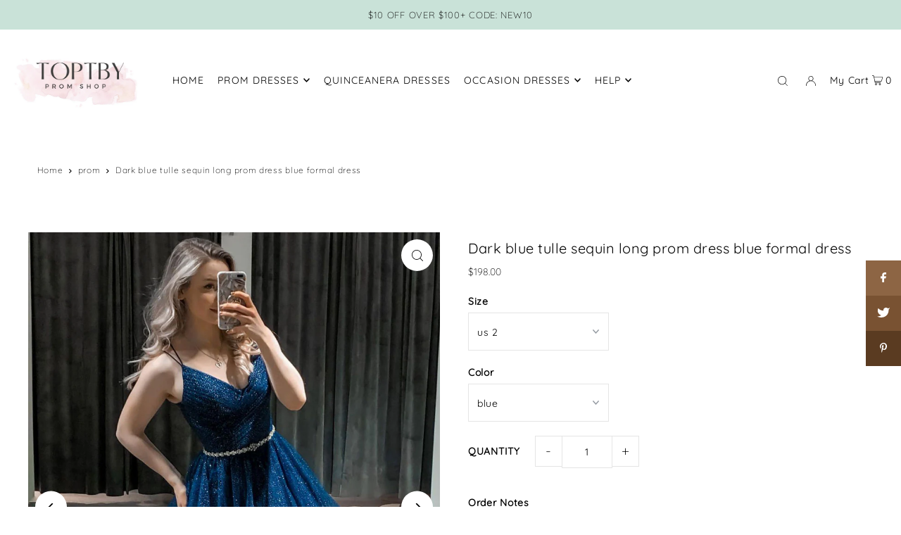

--- FILE ---
content_type: text/html; charset=utf-8
request_url: https://toptby.com/products/dark-blue-tulle-sequin-long-prom-dress-blue-formal-dress
body_size: 51449
content:
<!DOCTYPE html>
<html class="no-js" lang="en">
<head>
  <meta charset="utf-8" />
  <meta name="viewport" content="width=device-width, initial-scale=1">

  <!-- Establish early connection to external domains -->
  <link rel="preconnect" href="https://cdn.shopify.com" crossorigin>
  <link rel="preconnect" href="https://fonts.shopify.com" crossorigin>
  <link rel="preconnect" href="https://monorail-edge.shopifysvc.com">
  <link rel="preconnect" href="//ajax.googleapis.com" crossorigin /><!-- Preload onDomain stylesheets and script libraries -->
  <link rel="preload" href="//toptby.com/cdn/shop/t/13/assets/stylesheet.css?v=69324420102548515191679718490" as="style">
  <link rel="preload" as="font" href="//toptby.com/cdn/fonts/quicksand/quicksand_n3.c2ef0e492caecbdb8e327c69b68cd550e0c0f353.woff2" type="font/woff2" crossorigin>
  <link rel="preload" as="font" href="//toptby.com/cdn/fonts/quicksand/quicksand_n4.bf8322a9d1da765aa396ad7b6eeb81930a6214de.woff2" type="font/woff2" crossorigin>
  <link rel="preload" as="font" href="//toptby.com/cdn/fonts/quicksand/quicksand_n4.bf8322a9d1da765aa396ad7b6eeb81930a6214de.woff2" type="font/woff2" crossorigin>
  <link rel="preload" href="//toptby.com/cdn/shop/t/13/assets/eventemitter3.min.js?v=148202183930229300091679718490" as="script">
  <link rel="preload" href="//toptby.com/cdn/shop/t/13/assets/vendor-video.js?v=112486824910932804751679718490" as="script">
  <link rel="preload" href="//toptby.com/cdn/shop/t/13/assets/theme.js?v=115672920646806953361679718490" as="script">


  <link rel="shortcut icon" href="//toptby.com/cdn/shop/files/dada.png?crop=center&height=32&v=1764660023&width=32" type="image/png" />
  <link rel="canonical" href="https://toptby.com/products/dark-blue-tulle-sequin-long-prom-dress-blue-formal-dress" />

  <title>Dark blue tulle sequin long prom dress blue formal dress &ndash; toptby</title>
  <meta name="description" content="DescriptionDark blue tulle sequin long prom dress blue formal dress Product Number: top245Size: US 2, US 4, US 6, US 8, US 10, US 12, US 14, US 16For Custom Size, Please leave following measurement, You can find a message box in the shopping cart, leave your custom size, Thank You.Bust:______ cm/inchWaist:______cm/inch" />

  


    <meta name="twitter:card" content="summary">
    <meta name="twitter:image" content="https://toptby.com/cdn/shop/products/91_e5b3ff3b-83a6-4056-b1a6-4296807537fe.jpg?v=1620272350&width=1024">



<meta property="og:site_name" content="toptby">
<meta property="og:url" content="https://toptby.com/products/dark-blue-tulle-sequin-long-prom-dress-blue-formal-dress">
<meta property="og:title" content="Dark blue tulle sequin long prom dress blue formal dress">
<meta property="og:type" content="product">
<meta property="og:description" content="DescriptionDark blue tulle sequin long prom dress blue formal dress Product Number: top245Size: US 2, US 4, US 6, US 8, US 10, US 12, US 14, US 16For Custom Size, Please leave following measurement, You can find a message box in the shopping cart, leave your custom size, Thank You.Bust:______ cm/inchWaist:______cm/inch">

  <meta property="og:price:amount" content="198.00">
  <meta property="og:price:currency" content="USD">

<meta property="og:image" content="http://toptby.com/cdn/shop/products/90_bf79c21b-aa8d-4949-90a3-5eb818071d66.jpg?v=1620272350&width=1024"><meta property="og:image" content="http://toptby.com/cdn/shop/products/91_e5b3ff3b-83a6-4056-b1a6-4296807537fe.jpg?v=1620272350&width=1024"><meta property="og:image" content="http://toptby.com/cdn/shop/products/6578.jpg?v=1620272350&width=1024">



<meta name="twitter:title" content="Dark blue tulle sequin long prom dress blue formal dress">
<meta name="twitter:description" content="DescriptionDark blue tulle sequin long prom dress blue formal dress Product Number: top245Size: US 2, US 4, US 6, US 8, US 10, US 12, US 14, US 16For Custom Size, Please leave following measurement, You can find a message box in the shopping cart, leave your custom size, Thank You.Bust:______ cm/inchWaist:______cm/inch">
<meta name="twitter:domain" content="">

  
 <script type="application/ld+json">
   {
     "@context": "https://schema.org",
     "@type": "Product",
     "id": "dark-blue-tulle-sequin-long-prom-dress-blue-formal-dress",
     "url": "https:\/\/toptby.com\/products\/dark-blue-tulle-sequin-long-prom-dress-blue-formal-dress",
     "image": "\/\/toptby.com\/cdn\/shop\/products\/90_bf79c21b-aa8d-4949-90a3-5eb818071d66.jpg?v=1620272350\u0026width=1024",
     "name": "Dark blue tulle sequin long prom dress blue formal dress",
     "brand": {
        "@type": "Brand",
        "name": "toptby"
      },
     "description": "\nDescriptionDark blue tulle sequin long prom dress blue formal dress\nProduct Number: top245Size: US 2, US 4, US 6, US 8, US 10, US 12, US 14, US 16For Custom Size, Please leave following measurement, You can find a message box in the shopping cart, leave your custom size, Thank You.Bust:______ cm\/inchWaist:______cm\/inchHip:_______cm\/inchShoulder to Shoulder :_______ cm\/inchShoulder to knee( for knee length dress only):________ cm\/inchHollow to floor___cm\/inch\nDelivery time:Rush order: within 15 days, please add $20.00 from Extra Cost Collection.\nIf you need rush order service, please click on: Rush My Order\nthis cost is paid for prior shipping and sewers who would like to work extra time to finish this dress.Normal time: Within 25 days (From May to Dec)Around 30 days (From Jan to April), it's busy season together with spring festival holiday, so produce time will be long.Packing: in order to save your shipping cost, each dress will be packed tightly with water proof bag .Shipping: by UPS or DHL or some special airline.\n","sku": 39305664790589,"offers": [
        
        {
           "@type": "Offer",
           "price": "198.00",
           "priceCurrency": "USD",
           "availability": "http://schema.org/InStock",
           "priceValidUntil": "2030-01-01",
           "url": "\/products\/dark-blue-tulle-sequin-long-prom-dress-blue-formal-dress"
         },
       
        {
           "@type": "Offer",
           "price": "198.00",
           "priceCurrency": "USD",
           "availability": "http://schema.org/InStock",
           "priceValidUntil": "2030-01-01",
           "url": "\/products\/dark-blue-tulle-sequin-long-prom-dress-blue-formal-dress"
         },
       
        {
           "@type": "Offer",
           "price": "198.00",
           "priceCurrency": "USD",
           "availability": "http://schema.org/InStock",
           "priceValidUntil": "2030-01-01",
           "url": "\/products\/dark-blue-tulle-sequin-long-prom-dress-blue-formal-dress"
         },
       
        {
           "@type": "Offer",
           "price": "198.00",
           "priceCurrency": "USD",
           "availability": "http://schema.org/InStock",
           "priceValidUntil": "2030-01-01",
           "url": "\/products\/dark-blue-tulle-sequin-long-prom-dress-blue-formal-dress"
         },
       
        {
           "@type": "Offer",
           "price": "198.00",
           "priceCurrency": "USD",
           "availability": "http://schema.org/InStock",
           "priceValidUntil": "2030-01-01",
           "url": "\/products\/dark-blue-tulle-sequin-long-prom-dress-blue-formal-dress"
         },
       
        {
           "@type": "Offer",
           "price": "198.00",
           "priceCurrency": "USD",
           "availability": "http://schema.org/InStock",
           "priceValidUntil": "2030-01-01",
           "url": "\/products\/dark-blue-tulle-sequin-long-prom-dress-blue-formal-dress"
         },
       
        {
           "@type": "Offer",
           "price": "198.00",
           "priceCurrency": "USD",
           "availability": "http://schema.org/InStock",
           "priceValidUntil": "2030-01-01",
           "url": "\/products\/dark-blue-tulle-sequin-long-prom-dress-blue-formal-dress"
         },
       
        {
           "@type": "Offer",
           "price": "198.00",
           "priceCurrency": "USD",
           "availability": "http://schema.org/InStock",
           "priceValidUntil": "2030-01-01",
           "url": "\/products\/dark-blue-tulle-sequin-long-prom-dress-blue-formal-dress"
         },
       
        {
           "@type": "Offer",
           "price": "198.00",
           "priceCurrency": "USD",
           "availability": "http://schema.org/InStock",
           "priceValidUntil": "2030-01-01",
           "url": "\/products\/dark-blue-tulle-sequin-long-prom-dress-blue-formal-dress"
         },
       
        {
           "@type": "Offer",
           "price": "198.00",
           "priceCurrency": "USD",
           "availability": "http://schema.org/InStock",
           "priceValidUntil": "2030-01-01",
           "url": "\/products\/dark-blue-tulle-sequin-long-prom-dress-blue-formal-dress"
         },
       
        {
           "@type": "Offer",
           "price": "198.00",
           "priceCurrency": "USD",
           "availability": "http://schema.org/InStock",
           "priceValidUntil": "2030-01-01",
           "url": "\/products\/dark-blue-tulle-sequin-long-prom-dress-blue-formal-dress"
         },
       
        {
           "@type": "Offer",
           "price": "198.00",
           "priceCurrency": "USD",
           "availability": "http://schema.org/InStock",
           "priceValidUntil": "2030-01-01",
           "url": "\/products\/dark-blue-tulle-sequin-long-prom-dress-blue-formal-dress"
         },
       
        {
           "@type": "Offer",
           "price": "198.00",
           "priceCurrency": "USD",
           "availability": "http://schema.org/InStock",
           "priceValidUntil": "2030-01-01",
           "url": "\/products\/dark-blue-tulle-sequin-long-prom-dress-blue-formal-dress"
         },
       
        {
           "@type": "Offer",
           "price": "198.00",
           "priceCurrency": "USD",
           "availability": "http://schema.org/InStock",
           "priceValidUntil": "2030-01-01",
           "url": "\/products\/dark-blue-tulle-sequin-long-prom-dress-blue-formal-dress"
         },
       
        {
           "@type": "Offer",
           "price": "198.00",
           "priceCurrency": "USD",
           "availability": "http://schema.org/InStock",
           "priceValidUntil": "2030-01-01",
           "url": "\/products\/dark-blue-tulle-sequin-long-prom-dress-blue-formal-dress"
         },
       
        {
           "@type": "Offer",
           "price": "198.00",
           "priceCurrency": "USD",
           "availability": "http://schema.org/InStock",
           "priceValidUntil": "2030-01-01",
           "url": "\/products\/dark-blue-tulle-sequin-long-prom-dress-blue-formal-dress"
         },
       
        {
           "@type": "Offer",
           "price": "198.00",
           "priceCurrency": "USD",
           "availability": "http://schema.org/InStock",
           "priceValidUntil": "2030-01-01",
           "url": "\/products\/dark-blue-tulle-sequin-long-prom-dress-blue-formal-dress"
         },
       
        {
           "@type": "Offer",
           "price": "198.00",
           "priceCurrency": "USD",
           "availability": "http://schema.org/InStock",
           "priceValidUntil": "2030-01-01",
           "url": "\/products\/dark-blue-tulle-sequin-long-prom-dress-blue-formal-dress"
         },
       
        {
           "@type": "Offer",
           "price": "198.00",
           "priceCurrency": "USD",
           "availability": "http://schema.org/InStock",
           "priceValidUntil": "2030-01-01",
           "url": "\/products\/dark-blue-tulle-sequin-long-prom-dress-blue-formal-dress"
         },
       
        {
           "@type": "Offer",
           "price": "198.00",
           "priceCurrency": "USD",
           "availability": "http://schema.org/InStock",
           "priceValidUntil": "2030-01-01",
           "url": "\/products\/dark-blue-tulle-sequin-long-prom-dress-blue-formal-dress"
         },
       
        {
           "@type": "Offer",
           "price": "198.00",
           "priceCurrency": "USD",
           "availability": "http://schema.org/InStock",
           "priceValidUntil": "2030-01-01",
           "url": "\/products\/dark-blue-tulle-sequin-long-prom-dress-blue-formal-dress"
         },
       
        {
           "@type": "Offer",
           "price": "198.00",
           "priceCurrency": "USD",
           "availability": "http://schema.org/InStock",
           "priceValidUntil": "2030-01-01",
           "url": "\/products\/dark-blue-tulle-sequin-long-prom-dress-blue-formal-dress"
         },
       
        {
           "@type": "Offer",
           "price": "198.00",
           "priceCurrency": "USD",
           "availability": "http://schema.org/InStock",
           "priceValidUntil": "2030-01-01",
           "url": "\/products\/dark-blue-tulle-sequin-long-prom-dress-blue-formal-dress"
         },
       
        {
           "@type": "Offer",
           "price": "198.00",
           "priceCurrency": "USD",
           "availability": "http://schema.org/InStock",
           "priceValidUntil": "2030-01-01",
           "url": "\/products\/dark-blue-tulle-sequin-long-prom-dress-blue-formal-dress"
         },
       
        {
           "@type": "Offer",
           "price": "198.00",
           "priceCurrency": "USD",
           "availability": "http://schema.org/InStock",
           "priceValidUntil": "2030-01-01",
           "url": "\/products\/dark-blue-tulle-sequin-long-prom-dress-blue-formal-dress"
         },
       
        {
           "@type": "Offer",
           "price": "198.00",
           "priceCurrency": "USD",
           "availability": "http://schema.org/InStock",
           "priceValidUntil": "2030-01-01",
           "url": "\/products\/dark-blue-tulle-sequin-long-prom-dress-blue-formal-dress"
         },
       
        {
           "@type": "Offer",
           "price": "198.00",
           "priceCurrency": "USD",
           "availability": "http://schema.org/InStock",
           "priceValidUntil": "2030-01-01",
           "url": "\/products\/dark-blue-tulle-sequin-long-prom-dress-blue-formal-dress"
         },
       
        {
           "@type": "Offer",
           "price": "198.00",
           "priceCurrency": "USD",
           "availability": "http://schema.org/InStock",
           "priceValidUntil": "2030-01-01",
           "url": "\/products\/dark-blue-tulle-sequin-long-prom-dress-blue-formal-dress"
         },
       
        {
           "@type": "Offer",
           "price": "198.00",
           "priceCurrency": "USD",
           "availability": "http://schema.org/InStock",
           "priceValidUntil": "2030-01-01",
           "url": "\/products\/dark-blue-tulle-sequin-long-prom-dress-blue-formal-dress"
         },
       
        {
           "@type": "Offer",
           "price": "198.00",
           "priceCurrency": "USD",
           "availability": "http://schema.org/InStock",
           "priceValidUntil": "2030-01-01",
           "url": "\/products\/dark-blue-tulle-sequin-long-prom-dress-blue-formal-dress"
         },
       
        {
           "@type": "Offer",
           "price": "198.00",
           "priceCurrency": "USD",
           "availability": "http://schema.org/InStock",
           "priceValidUntil": "2030-01-01",
           "url": "\/products\/dark-blue-tulle-sequin-long-prom-dress-blue-formal-dress"
         },
       
        {
           "@type": "Offer",
           "price": "198.00",
           "priceCurrency": "USD",
           "availability": "http://schema.org/InStock",
           "priceValidUntil": "2030-01-01",
           "url": "\/products\/dark-blue-tulle-sequin-long-prom-dress-blue-formal-dress"
         },
       
        {
           "@type": "Offer",
           "price": "198.00",
           "priceCurrency": "USD",
           "availability": "http://schema.org/InStock",
           "priceValidUntil": "2030-01-01",
           "url": "\/products\/dark-blue-tulle-sequin-long-prom-dress-blue-formal-dress"
         },
       
        {
           "@type": "Offer",
           "price": "198.00",
           "priceCurrency": "USD",
           "availability": "http://schema.org/InStock",
           "priceValidUntil": "2030-01-01",
           "url": "\/products\/dark-blue-tulle-sequin-long-prom-dress-blue-formal-dress"
         },
       
        {
           "@type": "Offer",
           "price": "198.00",
           "priceCurrency": "USD",
           "availability": "http://schema.org/InStock",
           "priceValidUntil": "2030-01-01",
           "url": "\/products\/dark-blue-tulle-sequin-long-prom-dress-blue-formal-dress"
         },
       
        {
           "@type": "Offer",
           "price": "198.00",
           "priceCurrency": "USD",
           "availability": "http://schema.org/InStock",
           "priceValidUntil": "2030-01-01",
           "url": "\/products\/dark-blue-tulle-sequin-long-prom-dress-blue-formal-dress"
         }
       
     ]}
 </script>


  <style data-shopify>
:root {
    --main-family: Quicksand, sans-serif;
    --main-weight: 300;
    --main-style: normal;
    --main-spacing: 0.050em;
    --nav-family: Quicksand, sans-serif;
    --nav-weight: 400;
    --nav-style: normal;
    --heading-family: Quicksand, sans-serif;
    --heading-weight: 400;
    --heading-style: normal;
    --heading-spacing: 0.025em;

    --font-size: 14px;
    --base-font-size: 14px;
    --h1-size: 20px;
    --h2-size: 14px;
    --h3-size: 12px;
    --nav-size: 14px;
    --nav-spacing: 0.075em;
    --font-size-sm: calc(14px - 2px);

    --announcement-bar-background: #c9e2d8;
    --announcement-bar-text-color: #060606;
    --homepage-pre-scroll-color: #000000;
    --homepage-pre-scroll-background: #ffffff;
    --homepage-scroll-color: #000000;
    --homepage-scroll-background: #fff;
    --pre-scroll-color: #000000;
    --pre-scroll-background: #ffffff;
    --scroll-color: #000000;
    --scroll-background: #ffffff;
    --secondary-color: rgba(0,0,0,0);
    --background: #ffffff;
    --header-color: #000000;
    --text-color: #000000;
    --sale-color: #c50000;
    --dotted-color: #e5e5e5;
    --button-color: #000000;
    --button-hover: #727272;
    --button-text: #ffffff;
    --secondary-button-color: #272828;
    --secondary-button-hover: #212121;
    --secondary-button-text: #ffffff;
    --new-background: #ededed;
    --new-color: #535353;
    --sale-icon-background: #9d0000;
    --sale-icon-color: #ffffff;
    --custom-background: #000000;
    --custom-color: #fff;
    --fb-share: #8d6544;
    --tw-share: #795232;
    --pin-share: #5a3b21;
    --footer-background: #4b6059;
    --footer-text: #ffffff;
    --footer-button: #000000;
    --footer-button-text: #ffffff;
    --cs1-color: #000;
    --cs1-background: #ffffff;
    --cs2-color: #000;
    --cs2-background: #f5f5f5;
    --cs3-color: #ffffff;
    --cs3-background: #222222;
    --custom-icon-color: var(--text-color);
    --custom-icon-background: var(--background);
    --error-msg-dark: #e81000;
    --error-msg-light: #ffeae8;
    --success-msg-dark: #007f5f;
    --success-msg-light: #e5fff8;
    --free-shipping-bg: #ff7a5f;
    --free-shipping-text: #fff;
    --error-color: #c50000;
    --error-color-light: #ffc5c5;
    --keyboard-focus: #ACACAC;
    --focus-border-style: dotted;
    --focus-border-weight: 1px;
    --section-padding: 45px;
    --section-title-align: center;
    --section-title-border: 1px;
    --border-width: 100px;
    --grid-column-gap: px;
    --details-align: center;
    --select-arrow-bg: url(//toptby.com/cdn/shop/t/13/assets/select-arrow.png?v=112595941721225094991679718490);
    --icon-border-color: #e6e6e6;
    --grid-space: 30px;
    --color-filter-size: 18px;
    --disabled-text: #808080;
    --listing-size-color: #666666;

    --upsell-border-color: #f2f2f2;

    --star-active: rgb(0, 0, 0);
    --star-inactive: rgb(204, 204, 204);

    --color-body-text: var(--text-color);
    --color-body: var(--background);
    --color-bg: var(--background);

    --section-background: transparent;
    --section-overlay-color: 0, 0, 0;
    --section-overlay-opacity: 0;
    --placeholder-background: rgba(0, 0, 0, 0.7);
    --placeholder-fill: rgba(0, 0, 0, 0.3);

  }
  @media (max-width: 740px) {
     :root {
       --font-size: calc(14px - (14px * 0.15));
       --nav-size: calc(14px - (14px * 0.15));
       --h1-size: calc(20px - (20px * 0.15));
       --h2-size: calc(14px - (14px * 0.15));
       --h3-size: calc(12px - (12px * 0.15));
     }
   }
</style>


  <link rel="stylesheet" href="//toptby.com/cdn/shop/t/13/assets/stylesheet.css?v=69324420102548515191679718490" type="text/css">

  <style>
  @font-face {
  font-family: Quicksand;
  font-weight: 300;
  font-style: normal;
  font-display: swap;
  src: url("//toptby.com/cdn/fonts/quicksand/quicksand_n3.c2ef0e492caecbdb8e327c69b68cd550e0c0f353.woff2") format("woff2"),
       url("//toptby.com/cdn/fonts/quicksand/quicksand_n3.a05833ef989fa46d75b96396c21ab4abf30abf2e.woff") format("woff");
}

  @font-face {
  font-family: Quicksand;
  font-weight: 400;
  font-style: normal;
  font-display: swap;
  src: url("//toptby.com/cdn/fonts/quicksand/quicksand_n4.bf8322a9d1da765aa396ad7b6eeb81930a6214de.woff2") format("woff2"),
       url("//toptby.com/cdn/fonts/quicksand/quicksand_n4.fa4cbd232d3483059e72b11f7239959a64c98426.woff") format("woff");
}

  @font-face {
  font-family: Quicksand;
  font-weight: 400;
  font-style: normal;
  font-display: swap;
  src: url("//toptby.com/cdn/fonts/quicksand/quicksand_n4.bf8322a9d1da765aa396ad7b6eeb81930a6214de.woff2") format("woff2"),
       url("//toptby.com/cdn/fonts/quicksand/quicksand_n4.fa4cbd232d3483059e72b11f7239959a64c98426.woff") format("woff");
}

  @font-face {
  font-family: Quicksand;
  font-weight: 400;
  font-style: normal;
  font-display: swap;
  src: url("//toptby.com/cdn/fonts/quicksand/quicksand_n4.bf8322a9d1da765aa396ad7b6eeb81930a6214de.woff2") format("woff2"),
       url("//toptby.com/cdn/fonts/quicksand/quicksand_n4.fa4cbd232d3483059e72b11f7239959a64c98426.woff") format("woff");
}

  
  
  </style>

  <script>window.performance && window.performance.mark && window.performance.mark('shopify.content_for_header.start');</script><meta id="shopify-digital-wallet" name="shopify-digital-wallet" content="/10955161658/digital_wallets/dialog">
<meta name="shopify-checkout-api-token" content="4b65b44f2faa55f93a423a4116c50f49">
<meta id="in-context-paypal-metadata" data-shop-id="10955161658" data-venmo-supported="true" data-environment="production" data-locale="en_US" data-paypal-v4="true" data-currency="USD">
<link rel="alternate" type="application/json+oembed" href="https://toptby.com/products/dark-blue-tulle-sequin-long-prom-dress-blue-formal-dress.oembed">
<script async="async" src="/checkouts/internal/preloads.js?locale=en-US"></script>
<script id="shopify-features" type="application/json">{"accessToken":"4b65b44f2faa55f93a423a4116c50f49","betas":["rich-media-storefront-analytics"],"domain":"toptby.com","predictiveSearch":true,"shopId":10955161658,"locale":"en"}</script>
<script>var Shopify = Shopify || {};
Shopify.shop = "toptby.myshopify.com";
Shopify.locale = "en";
Shopify.currency = {"active":"USD","rate":"1.0"};
Shopify.country = "US";
Shopify.theme = {"name":"Icon","id":125860544573,"schema_name":"Icon","schema_version":"8.6.0","theme_store_id":686,"role":"main"};
Shopify.theme.handle = "null";
Shopify.theme.style = {"id":null,"handle":null};
Shopify.cdnHost = "toptby.com/cdn";
Shopify.routes = Shopify.routes || {};
Shopify.routes.root = "/";</script>
<script type="module">!function(o){(o.Shopify=o.Shopify||{}).modules=!0}(window);</script>
<script>!function(o){function n(){var o=[];function n(){o.push(Array.prototype.slice.apply(arguments))}return n.q=o,n}var t=o.Shopify=o.Shopify||{};t.loadFeatures=n(),t.autoloadFeatures=n()}(window);</script>
<script id="shop-js-analytics" type="application/json">{"pageType":"product"}</script>
<script defer="defer" async type="module" src="//toptby.com/cdn/shopifycloud/shop-js/modules/v2/client.init-shop-cart-sync_WVOgQShq.en.esm.js"></script>
<script defer="defer" async type="module" src="//toptby.com/cdn/shopifycloud/shop-js/modules/v2/chunk.common_C_13GLB1.esm.js"></script>
<script defer="defer" async type="module" src="//toptby.com/cdn/shopifycloud/shop-js/modules/v2/chunk.modal_CLfMGd0m.esm.js"></script>
<script type="module">
  await import("//toptby.com/cdn/shopifycloud/shop-js/modules/v2/client.init-shop-cart-sync_WVOgQShq.en.esm.js");
await import("//toptby.com/cdn/shopifycloud/shop-js/modules/v2/chunk.common_C_13GLB1.esm.js");
await import("//toptby.com/cdn/shopifycloud/shop-js/modules/v2/chunk.modal_CLfMGd0m.esm.js");

  window.Shopify.SignInWithShop?.initShopCartSync?.({"fedCMEnabled":true,"windoidEnabled":true});

</script>
<script>(function() {
  var isLoaded = false;
  function asyncLoad() {
    if (isLoaded) return;
    isLoaded = true;
    var urls = ["https:\/\/www.improvedcontactform.com\/icf.js?shop=toptby.myshopify.com"];
    for (var i = 0; i < urls.length; i++) {
      var s = document.createElement('script');
      s.type = 'text/javascript';
      s.async = true;
      s.src = urls[i];
      var x = document.getElementsByTagName('script')[0];
      x.parentNode.insertBefore(s, x);
    }
  };
  if(window.attachEvent) {
    window.attachEvent('onload', asyncLoad);
  } else {
    window.addEventListener('load', asyncLoad, false);
  }
})();</script>
<script id="__st">var __st={"a":10955161658,"offset":-28800,"reqid":"fd3707ec-431a-42ff-8aa3-e02294975310-1769716246","pageurl":"toptby.com\/products\/dark-blue-tulle-sequin-long-prom-dress-blue-formal-dress","u":"88510dec62a3","p":"product","rtyp":"product","rid":6567015841853};</script>
<script>window.ShopifyPaypalV4VisibilityTracking = true;</script>
<script id="captcha-bootstrap">!function(){'use strict';const t='contact',e='account',n='new_comment',o=[[t,t],['blogs',n],['comments',n],[t,'customer']],c=[[e,'customer_login'],[e,'guest_login'],[e,'recover_customer_password'],[e,'create_customer']],r=t=>t.map((([t,e])=>`form[action*='/${t}']:not([data-nocaptcha='true']) input[name='form_type'][value='${e}']`)).join(','),a=t=>()=>t?[...document.querySelectorAll(t)].map((t=>t.form)):[];function s(){const t=[...o],e=r(t);return a(e)}const i='password',u='form_key',d=['recaptcha-v3-token','g-recaptcha-response','h-captcha-response',i],f=()=>{try{return window.sessionStorage}catch{return}},m='__shopify_v',_=t=>t.elements[u];function p(t,e,n=!1){try{const o=window.sessionStorage,c=JSON.parse(o.getItem(e)),{data:r}=function(t){const{data:e,action:n}=t;return t[m]||n?{data:e,action:n}:{data:t,action:n}}(c);for(const[e,n]of Object.entries(r))t.elements[e]&&(t.elements[e].value=n);n&&o.removeItem(e)}catch(o){console.error('form repopulation failed',{error:o})}}const l='form_type',E='cptcha';function T(t){t.dataset[E]=!0}const w=window,h=w.document,L='Shopify',v='ce_forms',y='captcha';let A=!1;((t,e)=>{const n=(g='f06e6c50-85a8-45c8-87d0-21a2b65856fe',I='https://cdn.shopify.com/shopifycloud/storefront-forms-hcaptcha/ce_storefront_forms_captcha_hcaptcha.v1.5.2.iife.js',D={infoText:'Protected by hCaptcha',privacyText:'Privacy',termsText:'Terms'},(t,e,n)=>{const o=w[L][v],c=o.bindForm;if(c)return c(t,g,e,D).then(n);var r;o.q.push([[t,g,e,D],n]),r=I,A||(h.body.append(Object.assign(h.createElement('script'),{id:'captcha-provider',async:!0,src:r})),A=!0)});var g,I,D;w[L]=w[L]||{},w[L][v]=w[L][v]||{},w[L][v].q=[],w[L][y]=w[L][y]||{},w[L][y].protect=function(t,e){n(t,void 0,e),T(t)},Object.freeze(w[L][y]),function(t,e,n,w,h,L){const[v,y,A,g]=function(t,e,n){const i=e?o:[],u=t?c:[],d=[...i,...u],f=r(d),m=r(i),_=r(d.filter((([t,e])=>n.includes(e))));return[a(f),a(m),a(_),s()]}(w,h,L),I=t=>{const e=t.target;return e instanceof HTMLFormElement?e:e&&e.form},D=t=>v().includes(t);t.addEventListener('submit',(t=>{const e=I(t);if(!e)return;const n=D(e)&&!e.dataset.hcaptchaBound&&!e.dataset.recaptchaBound,o=_(e),c=g().includes(e)&&(!o||!o.value);(n||c)&&t.preventDefault(),c&&!n&&(function(t){try{if(!f())return;!function(t){const e=f();if(!e)return;const n=_(t);if(!n)return;const o=n.value;o&&e.removeItem(o)}(t);const e=Array.from(Array(32),(()=>Math.random().toString(36)[2])).join('');!function(t,e){_(t)||t.append(Object.assign(document.createElement('input'),{type:'hidden',name:u})),t.elements[u].value=e}(t,e),function(t,e){const n=f();if(!n)return;const o=[...t.querySelectorAll(`input[type='${i}']`)].map((({name:t})=>t)),c=[...d,...o],r={};for(const[a,s]of new FormData(t).entries())c.includes(a)||(r[a]=s);n.setItem(e,JSON.stringify({[m]:1,action:t.action,data:r}))}(t,e)}catch(e){console.error('failed to persist form',e)}}(e),e.submit())}));const S=(t,e)=>{t&&!t.dataset[E]&&(n(t,e.some((e=>e===t))),T(t))};for(const o of['focusin','change'])t.addEventListener(o,(t=>{const e=I(t);D(e)&&S(e,y())}));const B=e.get('form_key'),M=e.get(l),P=B&&M;t.addEventListener('DOMContentLoaded',(()=>{const t=y();if(P)for(const e of t)e.elements[l].value===M&&p(e,B);[...new Set([...A(),...v().filter((t=>'true'===t.dataset.shopifyCaptcha))])].forEach((e=>S(e,t)))}))}(h,new URLSearchParams(w.location.search),n,t,e,['guest_login'])})(!0,!0)}();</script>
<script integrity="sha256-4kQ18oKyAcykRKYeNunJcIwy7WH5gtpwJnB7kiuLZ1E=" data-source-attribution="shopify.loadfeatures" defer="defer" src="//toptby.com/cdn/shopifycloud/storefront/assets/storefront/load_feature-a0a9edcb.js" crossorigin="anonymous"></script>
<script data-source-attribution="shopify.dynamic_checkout.dynamic.init">var Shopify=Shopify||{};Shopify.PaymentButton=Shopify.PaymentButton||{isStorefrontPortableWallets:!0,init:function(){window.Shopify.PaymentButton.init=function(){};var t=document.createElement("script");t.src="https://toptby.com/cdn/shopifycloud/portable-wallets/latest/portable-wallets.en.js",t.type="module",document.head.appendChild(t)}};
</script>
<script data-source-attribution="shopify.dynamic_checkout.buyer_consent">
  function portableWalletsHideBuyerConsent(e){var t=document.getElementById("shopify-buyer-consent"),n=document.getElementById("shopify-subscription-policy-button");t&&n&&(t.classList.add("hidden"),t.setAttribute("aria-hidden","true"),n.removeEventListener("click",e))}function portableWalletsShowBuyerConsent(e){var t=document.getElementById("shopify-buyer-consent"),n=document.getElementById("shopify-subscription-policy-button");t&&n&&(t.classList.remove("hidden"),t.removeAttribute("aria-hidden"),n.addEventListener("click",e))}window.Shopify?.PaymentButton&&(window.Shopify.PaymentButton.hideBuyerConsent=portableWalletsHideBuyerConsent,window.Shopify.PaymentButton.showBuyerConsent=portableWalletsShowBuyerConsent);
</script>
<script>
  function portableWalletsCleanup(e){e&&e.src&&console.error("Failed to load portable wallets script "+e.src);var t=document.querySelectorAll("shopify-accelerated-checkout .shopify-payment-button__skeleton, shopify-accelerated-checkout-cart .wallet-cart-button__skeleton"),e=document.getElementById("shopify-buyer-consent");for(let e=0;e<t.length;e++)t[e].remove();e&&e.remove()}function portableWalletsNotLoadedAsModule(e){e instanceof ErrorEvent&&"string"==typeof e.message&&e.message.includes("import.meta")&&"string"==typeof e.filename&&e.filename.includes("portable-wallets")&&(window.removeEventListener("error",portableWalletsNotLoadedAsModule),window.Shopify.PaymentButton.failedToLoad=e,"loading"===document.readyState?document.addEventListener("DOMContentLoaded",window.Shopify.PaymentButton.init):window.Shopify.PaymentButton.init())}window.addEventListener("error",portableWalletsNotLoadedAsModule);
</script>

<script type="module" src="https://toptby.com/cdn/shopifycloud/portable-wallets/latest/portable-wallets.en.js" onError="portableWalletsCleanup(this)" crossorigin="anonymous"></script>
<script nomodule>
  document.addEventListener("DOMContentLoaded", portableWalletsCleanup);
</script>

<link id="shopify-accelerated-checkout-styles" rel="stylesheet" media="screen" href="https://toptby.com/cdn/shopifycloud/portable-wallets/latest/accelerated-checkout-backwards-compat.css" crossorigin="anonymous">
<style id="shopify-accelerated-checkout-cart">
        #shopify-buyer-consent {
  margin-top: 1em;
  display: inline-block;
  width: 100%;
}

#shopify-buyer-consent.hidden {
  display: none;
}

#shopify-subscription-policy-button {
  background: none;
  border: none;
  padding: 0;
  text-decoration: underline;
  font-size: inherit;
  cursor: pointer;
}

#shopify-subscription-policy-button::before {
  box-shadow: none;
}

      </style>

<script>window.performance && window.performance.mark && window.performance.mark('shopify.content_for_header.end');</script>

<!-- BEGIN app block: shopify://apps/judge-me-reviews/blocks/judgeme_core/61ccd3b1-a9f2-4160-9fe9-4fec8413e5d8 --><!-- Start of Judge.me Core -->






<link rel="dns-prefetch" href="https://cdnwidget.judge.me">
<link rel="dns-prefetch" href="https://cdn.judge.me">
<link rel="dns-prefetch" href="https://cdn1.judge.me">
<link rel="dns-prefetch" href="https://api.judge.me">

<script data-cfasync='false' class='jdgm-settings-script'>window.jdgmSettings={"pagination":5,"disable_web_reviews":false,"badge_no_review_text":"No reviews","badge_n_reviews_text":"{{ n }} review/reviews","hide_badge_preview_if_no_reviews":true,"badge_hide_text":false,"enforce_center_preview_badge":false,"widget_title":"Customer Reviews","widget_open_form_text":"Write a review","widget_close_form_text":"Cancel review","widget_refresh_page_text":"Refresh page","widget_summary_text":"Based on {{ number_of_reviews }} review/reviews","widget_no_review_text":"Be the first to write a review","widget_name_field_text":"Display name","widget_verified_name_field_text":"Verified Name (public)","widget_name_placeholder_text":"Display name","widget_required_field_error_text":"This field is required.","widget_email_field_text":"Email address","widget_verified_email_field_text":"Verified Email (private, can not be edited)","widget_email_placeholder_text":"Your email address","widget_email_field_error_text":"Please enter a valid email address.","widget_rating_field_text":"Rating","widget_review_title_field_text":"Review Title","widget_review_title_placeholder_text":"Give your review a title","widget_review_body_field_text":"Review content","widget_review_body_placeholder_text":"Start writing here...","widget_pictures_field_text":"Picture/Video (optional)","widget_submit_review_text":"Submit Review","widget_submit_verified_review_text":"Submit Verified Review","widget_submit_success_msg_with_auto_publish":"Thank you! Please refresh the page in a few moments to see your review. You can remove or edit your review by logging into \u003ca href='https://judge.me/login' target='_blank' rel='nofollow noopener'\u003eJudge.me\u003c/a\u003e","widget_submit_success_msg_no_auto_publish":"Thank you! Your review will be published as soon as it is approved by the shop admin. You can remove or edit your review by logging into \u003ca href='https://judge.me/login' target='_blank' rel='nofollow noopener'\u003eJudge.me\u003c/a\u003e","widget_show_default_reviews_out_of_total_text":"Showing {{ n_reviews_shown }} out of {{ n_reviews }} reviews.","widget_show_all_link_text":"Show all","widget_show_less_link_text":"Show less","widget_author_said_text":"{{ reviewer_name }} said:","widget_days_text":"{{ n }} days ago","widget_weeks_text":"{{ n }} week/weeks ago","widget_months_text":"{{ n }} month/months ago","widget_years_text":"{{ n }} year/years ago","widget_yesterday_text":"Yesterday","widget_today_text":"Today","widget_replied_text":"\u003e\u003e {{ shop_name }} replied:","widget_read_more_text":"Read more","widget_reviewer_name_as_initial":"","widget_rating_filter_color":"","widget_rating_filter_see_all_text":"See all reviews","widget_sorting_most_recent_text":"Most Recent","widget_sorting_highest_rating_text":"Highest Rating","widget_sorting_lowest_rating_text":"Lowest Rating","widget_sorting_with_pictures_text":"Only Pictures","widget_sorting_most_helpful_text":"Most Helpful","widget_open_question_form_text":"Ask a question","widget_reviews_subtab_text":"Reviews","widget_questions_subtab_text":"Questions","widget_question_label_text":"Question","widget_answer_label_text":"Answer","widget_question_placeholder_text":"Write your question here","widget_submit_question_text":"Submit Question","widget_question_submit_success_text":"Thank you for your question! We will notify you once it gets answered.","verified_badge_text":"Verified","verified_badge_bg_color":"","verified_badge_text_color":"","verified_badge_placement":"left-of-reviewer-name","widget_review_max_height":"","widget_hide_border":false,"widget_social_share":false,"widget_thumb":false,"widget_review_location_show":false,"widget_location_format":"country_iso_code","all_reviews_include_out_of_store_products":true,"all_reviews_out_of_store_text":"(out of store)","all_reviews_pagination":100,"all_reviews_product_name_prefix_text":"about","enable_review_pictures":true,"enable_question_anwser":false,"widget_theme":"","review_date_format":"mm/dd/yyyy","default_sort_method":"most-recent","widget_product_reviews_subtab_text":"Product Reviews","widget_shop_reviews_subtab_text":"Shop Reviews","widget_other_products_reviews_text":"Reviews for other products","widget_store_reviews_subtab_text":"Store reviews","widget_no_store_reviews_text":"This store hasn't received any reviews yet","widget_web_restriction_product_reviews_text":"This product hasn't received any reviews yet","widget_no_items_text":"No items found","widget_show_more_text":"Show more","widget_write_a_store_review_text":"Write a Store Review","widget_other_languages_heading":"Reviews in Other Languages","widget_translate_review_text":"Translate review to {{ language }}","widget_translating_review_text":"Translating...","widget_show_original_translation_text":"Show original ({{ language }})","widget_translate_review_failed_text":"Review couldn't be translated.","widget_translate_review_retry_text":"Retry","widget_translate_review_try_again_later_text":"Try again later","show_product_url_for_grouped_product":false,"widget_sorting_pictures_first_text":"Pictures First","show_pictures_on_all_rev_page_mobile":false,"show_pictures_on_all_rev_page_desktop":false,"floating_tab_hide_mobile_install_preference":false,"floating_tab_button_name":"★ Reviews","floating_tab_title":"Let customers speak for us","floating_tab_button_color":"","floating_tab_button_background_color":"","floating_tab_url":"","floating_tab_url_enabled":false,"floating_tab_tab_style":"text","all_reviews_text_badge_text":"Customers rate us {{ shop.metafields.judgeme.all_reviews_rating | round: 1 }}/5 based on {{ shop.metafields.judgeme.all_reviews_count }} reviews.","all_reviews_text_badge_text_branded_style":"{{ shop.metafields.judgeme.all_reviews_rating | round: 1 }} out of 5 stars based on {{ shop.metafields.judgeme.all_reviews_count }} reviews","is_all_reviews_text_badge_a_link":false,"show_stars_for_all_reviews_text_badge":false,"all_reviews_text_badge_url":"","all_reviews_text_style":"text","all_reviews_text_color_style":"judgeme_brand_color","all_reviews_text_color":"#108474","all_reviews_text_show_jm_brand":true,"featured_carousel_show_header":true,"featured_carousel_title":"Let customers speak for us","testimonials_carousel_title":"Customers are saying","videos_carousel_title":"Real customer stories","cards_carousel_title":"Customers are saying","featured_carousel_count_text":"from {{ n }} reviews","featured_carousel_add_link_to_all_reviews_page":false,"featured_carousel_url":"","featured_carousel_show_images":true,"featured_carousel_autoslide_interval":5,"featured_carousel_arrows_on_the_sides":false,"featured_carousel_height":250,"featured_carousel_width":80,"featured_carousel_image_size":0,"featured_carousel_image_height":250,"featured_carousel_arrow_color":"#eeeeee","verified_count_badge_style":"vintage","verified_count_badge_orientation":"horizontal","verified_count_badge_color_style":"judgeme_brand_color","verified_count_badge_color":"#108474","is_verified_count_badge_a_link":false,"verified_count_badge_url":"","verified_count_badge_show_jm_brand":true,"widget_rating_preset_default":5,"widget_first_sub_tab":"product-reviews","widget_show_histogram":true,"widget_histogram_use_custom_color":false,"widget_pagination_use_custom_color":false,"widget_star_use_custom_color":false,"widget_verified_badge_use_custom_color":false,"widget_write_review_use_custom_color":false,"picture_reminder_submit_button":"Upload Pictures","enable_review_videos":false,"mute_video_by_default":false,"widget_sorting_videos_first_text":"Videos First","widget_review_pending_text":"Pending","featured_carousel_items_for_large_screen":3,"social_share_options_order":"Facebook,Twitter","remove_microdata_snippet":true,"disable_json_ld":false,"enable_json_ld_products":false,"preview_badge_show_question_text":false,"preview_badge_no_question_text":"No questions","preview_badge_n_question_text":"{{ number_of_questions }} question/questions","qa_badge_show_icon":false,"qa_badge_position":"same-row","remove_judgeme_branding":false,"widget_add_search_bar":false,"widget_search_bar_placeholder":"Search","widget_sorting_verified_only_text":"Verified only","featured_carousel_theme":"default","featured_carousel_show_rating":true,"featured_carousel_show_title":true,"featured_carousel_show_body":true,"featured_carousel_show_date":false,"featured_carousel_show_reviewer":true,"featured_carousel_show_product":false,"featured_carousel_header_background_color":"#108474","featured_carousel_header_text_color":"#ffffff","featured_carousel_name_product_separator":"reviewed","featured_carousel_full_star_background":"#108474","featured_carousel_empty_star_background":"#dadada","featured_carousel_vertical_theme_background":"#f9fafb","featured_carousel_verified_badge_enable":true,"featured_carousel_verified_badge_color":"#108474","featured_carousel_border_style":"round","featured_carousel_review_line_length_limit":3,"featured_carousel_more_reviews_button_text":"Read more reviews","featured_carousel_view_product_button_text":"View product","all_reviews_page_load_reviews_on":"scroll","all_reviews_page_load_more_text":"Load More Reviews","disable_fb_tab_reviews":false,"enable_ajax_cdn_cache":false,"widget_advanced_speed_features":5,"widget_public_name_text":"displayed publicly like","default_reviewer_name":"John Smith","default_reviewer_name_has_non_latin":true,"widget_reviewer_anonymous":"Anonymous","medals_widget_title":"Judge.me Review Medals","medals_widget_background_color":"#f9fafb","medals_widget_position":"footer_all_pages","medals_widget_border_color":"#f9fafb","medals_widget_verified_text_position":"left","medals_widget_use_monochromatic_version":false,"medals_widget_elements_color":"#108474","show_reviewer_avatar":true,"widget_invalid_yt_video_url_error_text":"Not a YouTube video URL","widget_max_length_field_error_text":"Please enter no more than {0} characters.","widget_show_country_flag":false,"widget_show_collected_via_shop_app":true,"widget_verified_by_shop_badge_style":"light","widget_verified_by_shop_text":"Verified by Shop","widget_show_photo_gallery":false,"widget_load_with_code_splitting":true,"widget_ugc_install_preference":false,"widget_ugc_title":"Made by us, Shared by you","widget_ugc_subtitle":"Tag us to see your picture featured in our page","widget_ugc_arrows_color":"#ffffff","widget_ugc_primary_button_text":"Buy Now","widget_ugc_primary_button_background_color":"#108474","widget_ugc_primary_button_text_color":"#ffffff","widget_ugc_primary_button_border_width":"0","widget_ugc_primary_button_border_style":"none","widget_ugc_primary_button_border_color":"#108474","widget_ugc_primary_button_border_radius":"25","widget_ugc_secondary_button_text":"Load More","widget_ugc_secondary_button_background_color":"#ffffff","widget_ugc_secondary_button_text_color":"#108474","widget_ugc_secondary_button_border_width":"2","widget_ugc_secondary_button_border_style":"solid","widget_ugc_secondary_button_border_color":"#108474","widget_ugc_secondary_button_border_radius":"25","widget_ugc_reviews_button_text":"View Reviews","widget_ugc_reviews_button_background_color":"#ffffff","widget_ugc_reviews_button_text_color":"#108474","widget_ugc_reviews_button_border_width":"2","widget_ugc_reviews_button_border_style":"solid","widget_ugc_reviews_button_border_color":"#108474","widget_ugc_reviews_button_border_radius":"25","widget_ugc_reviews_button_link_to":"judgeme-reviews-page","widget_ugc_show_post_date":true,"widget_ugc_max_width":"800","widget_rating_metafield_value_type":true,"widget_primary_color":"#108474","widget_enable_secondary_color":false,"widget_secondary_color":"#edf5f5","widget_summary_average_rating_text":"{{ average_rating }} out of 5","widget_media_grid_title":"Customer photos \u0026 videos","widget_media_grid_see_more_text":"See more","widget_round_style":false,"widget_show_product_medals":true,"widget_verified_by_judgeme_text":"Verified by Judge.me","widget_show_store_medals":true,"widget_verified_by_judgeme_text_in_store_medals":"Verified by Judge.me","widget_media_field_exceed_quantity_message":"Sorry, we can only accept {{ max_media }} for one review.","widget_media_field_exceed_limit_message":"{{ file_name }} is too large, please select a {{ media_type }} less than {{ size_limit }}MB.","widget_review_submitted_text":"Review Submitted!","widget_question_submitted_text":"Question Submitted!","widget_close_form_text_question":"Cancel","widget_write_your_answer_here_text":"Write your answer here","widget_enabled_branded_link":true,"widget_show_collected_by_judgeme":true,"widget_reviewer_name_color":"","widget_write_review_text_color":"","widget_write_review_bg_color":"","widget_collected_by_judgeme_text":"collected by Judge.me","widget_pagination_type":"standard","widget_load_more_text":"Load More","widget_load_more_color":"#108474","widget_full_review_text":"Full Review","widget_read_more_reviews_text":"Read More Reviews","widget_read_questions_text":"Read Questions","widget_questions_and_answers_text":"Questions \u0026 Answers","widget_verified_by_text":"Verified by","widget_verified_text":"Verified","widget_number_of_reviews_text":"{{ number_of_reviews }} reviews","widget_back_button_text":"Back","widget_next_button_text":"Next","widget_custom_forms_filter_button":"Filters","custom_forms_style":"vertical","widget_show_review_information":false,"how_reviews_are_collected":"How reviews are collected?","widget_show_review_keywords":false,"widget_gdpr_statement":"How we use your data: We'll only contact you about the review you left, and only if necessary. By submitting your review, you agree to Judge.me's \u003ca href='https://judge.me/terms' target='_blank' rel='nofollow noopener'\u003eterms\u003c/a\u003e, \u003ca href='https://judge.me/privacy' target='_blank' rel='nofollow noopener'\u003eprivacy\u003c/a\u003e and \u003ca href='https://judge.me/content-policy' target='_blank' rel='nofollow noopener'\u003econtent\u003c/a\u003e policies.","widget_multilingual_sorting_enabled":false,"widget_translate_review_content_enabled":false,"widget_translate_review_content_method":"manual","popup_widget_review_selection":"automatically_with_pictures","popup_widget_round_border_style":true,"popup_widget_show_title":true,"popup_widget_show_body":true,"popup_widget_show_reviewer":false,"popup_widget_show_product":true,"popup_widget_show_pictures":true,"popup_widget_use_review_picture":true,"popup_widget_show_on_home_page":true,"popup_widget_show_on_product_page":true,"popup_widget_show_on_collection_page":true,"popup_widget_show_on_cart_page":true,"popup_widget_position":"bottom_left","popup_widget_first_review_delay":5,"popup_widget_duration":5,"popup_widget_interval":5,"popup_widget_review_count":5,"popup_widget_hide_on_mobile":true,"review_snippet_widget_round_border_style":true,"review_snippet_widget_card_color":"#FFFFFF","review_snippet_widget_slider_arrows_background_color":"#FFFFFF","review_snippet_widget_slider_arrows_color":"#000000","review_snippet_widget_star_color":"#108474","show_product_variant":false,"all_reviews_product_variant_label_text":"Variant: ","widget_show_verified_branding":true,"widget_ai_summary_title":"Customers say","widget_ai_summary_disclaimer":"AI-powered review summary based on recent customer reviews","widget_show_ai_summary":false,"widget_show_ai_summary_bg":false,"widget_show_review_title_input":true,"redirect_reviewers_invited_via_email":"review_widget","request_store_review_after_product_review":false,"request_review_other_products_in_order":false,"review_form_color_scheme":"default","review_form_corner_style":"square","review_form_star_color":{},"review_form_text_color":"#333333","review_form_background_color":"#ffffff","review_form_field_background_color":"#fafafa","review_form_button_color":{},"review_form_button_text_color":"#ffffff","review_form_modal_overlay_color":"#000000","review_content_screen_title_text":"How would you rate this product?","review_content_introduction_text":"We would love it if you would share a bit about your experience.","store_review_form_title_text":"How would you rate this store?","store_review_form_introduction_text":"We would love it if you would share a bit about your experience.","show_review_guidance_text":true,"one_star_review_guidance_text":"Poor","five_star_review_guidance_text":"Great","customer_information_screen_title_text":"About you","customer_information_introduction_text":"Please tell us more about you.","custom_questions_screen_title_text":"Your experience in more detail","custom_questions_introduction_text":"Here are a few questions to help us understand more about your experience.","review_submitted_screen_title_text":"Thanks for your review!","review_submitted_screen_thank_you_text":"We are processing it and it will appear on the store soon.","review_submitted_screen_email_verification_text":"Please confirm your email by clicking the link we just sent you. This helps us keep reviews authentic.","review_submitted_request_store_review_text":"Would you like to share your experience of shopping with us?","review_submitted_review_other_products_text":"Would you like to review these products?","store_review_screen_title_text":"Would you like to share your experience of shopping with us?","store_review_introduction_text":"We value your feedback and use it to improve. Please share any thoughts or suggestions you have.","reviewer_media_screen_title_picture_text":"Share a picture","reviewer_media_introduction_picture_text":"Upload a photo to support your review.","reviewer_media_screen_title_video_text":"Share a video","reviewer_media_introduction_video_text":"Upload a video to support your review.","reviewer_media_screen_title_picture_or_video_text":"Share a picture or video","reviewer_media_introduction_picture_or_video_text":"Upload a photo or video to support your review.","reviewer_media_youtube_url_text":"Paste your Youtube URL here","advanced_settings_next_step_button_text":"Next","advanced_settings_close_review_button_text":"Close","modal_write_review_flow":false,"write_review_flow_required_text":"Required","write_review_flow_privacy_message_text":"We respect your privacy.","write_review_flow_anonymous_text":"Post review as anonymous","write_review_flow_visibility_text":"This won't be visible to other customers.","write_review_flow_multiple_selection_help_text":"Select as many as you like","write_review_flow_single_selection_help_text":"Select one option","write_review_flow_required_field_error_text":"This field is required","write_review_flow_invalid_email_error_text":"Please enter a valid email address","write_review_flow_max_length_error_text":"Max. {{ max_length }} characters.","write_review_flow_media_upload_text":"\u003cb\u003eClick to upload\u003c/b\u003e or drag and drop","write_review_flow_gdpr_statement":"We'll only contact you about your review if necessary. By submitting your review, you agree to our \u003ca href='https://judge.me/terms' target='_blank' rel='nofollow noopener'\u003eterms and conditions\u003c/a\u003e and \u003ca href='https://judge.me/privacy' target='_blank' rel='nofollow noopener'\u003eprivacy policy\u003c/a\u003e.","rating_only_reviews_enabled":false,"show_negative_reviews_help_screen":false,"new_review_flow_help_screen_rating_threshold":3,"negative_review_resolution_screen_title_text":"Tell us more","negative_review_resolution_text":"Your experience matters to us. If there were issues with your purchase, we're here to help. Feel free to reach out to us, we'd love the opportunity to make things right.","negative_review_resolution_button_text":"Contact us","negative_review_resolution_proceed_with_review_text":"Leave a review","negative_review_resolution_subject":"Issue with purchase from {{ shop_name }}.{{ order_name }}","preview_badge_collection_page_install_status":false,"widget_review_custom_css":"","preview_badge_custom_css":"","preview_badge_stars_count":"5-stars","featured_carousel_custom_css":"","floating_tab_custom_css":"","all_reviews_widget_custom_css":"","medals_widget_custom_css":"","verified_badge_custom_css":"","all_reviews_text_custom_css":"","transparency_badges_collected_via_store_invite":false,"transparency_badges_from_another_provider":false,"transparency_badges_collected_from_store_visitor":false,"transparency_badges_collected_by_verified_review_provider":false,"transparency_badges_earned_reward":false,"transparency_badges_collected_via_store_invite_text":"Review collected via store invitation","transparency_badges_from_another_provider_text":"Review collected from another provider","transparency_badges_collected_from_store_visitor_text":"Review collected from a store visitor","transparency_badges_written_in_google_text":"Review written in Google","transparency_badges_written_in_etsy_text":"Review written in Etsy","transparency_badges_written_in_shop_app_text":"Review written in Shop App","transparency_badges_earned_reward_text":"Review earned a reward for future purchase","product_review_widget_per_page":10,"widget_store_review_label_text":"Review about the store","checkout_comment_extension_title_on_product_page":"Customer Comments","checkout_comment_extension_num_latest_comment_show":5,"checkout_comment_extension_format":"name_and_timestamp","checkout_comment_customer_name":"last_initial","checkout_comment_comment_notification":true,"preview_badge_collection_page_install_preference":true,"preview_badge_home_page_install_preference":false,"preview_badge_product_page_install_preference":true,"review_widget_install_preference":"","review_carousel_install_preference":false,"floating_reviews_tab_install_preference":"none","verified_reviews_count_badge_install_preference":false,"all_reviews_text_install_preference":false,"review_widget_best_location":true,"judgeme_medals_install_preference":false,"review_widget_revamp_enabled":false,"review_widget_qna_enabled":false,"review_widget_header_theme":"minimal","review_widget_widget_title_enabled":true,"review_widget_header_text_size":"medium","review_widget_header_text_weight":"regular","review_widget_average_rating_style":"compact","review_widget_bar_chart_enabled":true,"review_widget_bar_chart_type":"numbers","review_widget_bar_chart_style":"standard","review_widget_expanded_media_gallery_enabled":false,"review_widget_reviews_section_theme":"standard","review_widget_image_style":"thumbnails","review_widget_review_image_ratio":"square","review_widget_stars_size":"medium","review_widget_verified_badge":"standard_text","review_widget_review_title_text_size":"medium","review_widget_review_text_size":"medium","review_widget_review_text_length":"medium","review_widget_number_of_columns_desktop":3,"review_widget_carousel_transition_speed":5,"review_widget_custom_questions_answers_display":"always","review_widget_button_text_color":"#FFFFFF","review_widget_text_color":"#000000","review_widget_lighter_text_color":"#7B7B7B","review_widget_corner_styling":"soft","review_widget_review_word_singular":"review","review_widget_review_word_plural":"reviews","review_widget_voting_label":"Helpful?","review_widget_shop_reply_label":"Reply from {{ shop_name }}:","review_widget_filters_title":"Filters","qna_widget_question_word_singular":"Question","qna_widget_question_word_plural":"Questions","qna_widget_answer_reply_label":"Answer from {{ answerer_name }}:","qna_content_screen_title_text":"Ask a question about this product","qna_widget_question_required_field_error_text":"Please enter your question.","qna_widget_flow_gdpr_statement":"We'll only contact you about your question if necessary. By submitting your question, you agree to our \u003ca href='https://judge.me/terms' target='_blank' rel='nofollow noopener'\u003eterms and conditions\u003c/a\u003e and \u003ca href='https://judge.me/privacy' target='_blank' rel='nofollow noopener'\u003eprivacy policy\u003c/a\u003e.","qna_widget_question_submitted_text":"Thanks for your question!","qna_widget_close_form_text_question":"Close","qna_widget_question_submit_success_text":"We’ll notify you by email when your question is answered.","all_reviews_widget_v2025_enabled":false,"all_reviews_widget_v2025_header_theme":"default","all_reviews_widget_v2025_widget_title_enabled":true,"all_reviews_widget_v2025_header_text_size":"medium","all_reviews_widget_v2025_header_text_weight":"regular","all_reviews_widget_v2025_average_rating_style":"compact","all_reviews_widget_v2025_bar_chart_enabled":true,"all_reviews_widget_v2025_bar_chart_type":"numbers","all_reviews_widget_v2025_bar_chart_style":"standard","all_reviews_widget_v2025_expanded_media_gallery_enabled":false,"all_reviews_widget_v2025_show_store_medals":true,"all_reviews_widget_v2025_show_photo_gallery":true,"all_reviews_widget_v2025_show_review_keywords":false,"all_reviews_widget_v2025_show_ai_summary":false,"all_reviews_widget_v2025_show_ai_summary_bg":false,"all_reviews_widget_v2025_add_search_bar":false,"all_reviews_widget_v2025_default_sort_method":"most-recent","all_reviews_widget_v2025_reviews_per_page":10,"all_reviews_widget_v2025_reviews_section_theme":"default","all_reviews_widget_v2025_image_style":"thumbnails","all_reviews_widget_v2025_review_image_ratio":"square","all_reviews_widget_v2025_stars_size":"medium","all_reviews_widget_v2025_verified_badge":"bold_badge","all_reviews_widget_v2025_review_title_text_size":"medium","all_reviews_widget_v2025_review_text_size":"medium","all_reviews_widget_v2025_review_text_length":"medium","all_reviews_widget_v2025_number_of_columns_desktop":3,"all_reviews_widget_v2025_carousel_transition_speed":5,"all_reviews_widget_v2025_custom_questions_answers_display":"always","all_reviews_widget_v2025_show_product_variant":false,"all_reviews_widget_v2025_show_reviewer_avatar":true,"all_reviews_widget_v2025_reviewer_name_as_initial":"","all_reviews_widget_v2025_review_location_show":false,"all_reviews_widget_v2025_location_format":"","all_reviews_widget_v2025_show_country_flag":false,"all_reviews_widget_v2025_verified_by_shop_badge_style":"light","all_reviews_widget_v2025_social_share":false,"all_reviews_widget_v2025_social_share_options_order":"Facebook,Twitter,LinkedIn,Pinterest","all_reviews_widget_v2025_pagination_type":"standard","all_reviews_widget_v2025_button_text_color":"#FFFFFF","all_reviews_widget_v2025_text_color":"#000000","all_reviews_widget_v2025_lighter_text_color":"#7B7B7B","all_reviews_widget_v2025_corner_styling":"soft","all_reviews_widget_v2025_title":"Customer reviews","all_reviews_widget_v2025_ai_summary_title":"Customers say about this store","all_reviews_widget_v2025_no_review_text":"Be the first to write a review","platform":"shopify","branding_url":"https://app.judge.me/reviews/stores/toptby.com","branding_text":"Powered by Judge.me","locale":"en","reply_name":"toptby","widget_version":"3.0","footer":true,"autopublish":true,"review_dates":true,"enable_custom_form":false,"shop_use_review_site":true,"shop_locale":"en","enable_multi_locales_translations":false,"show_review_title_input":true,"review_verification_email_status":"always","can_be_branded":false,"reply_name_text":"toptby"};</script> <style class='jdgm-settings-style'>.jdgm-xx{left:0}:root{--jdgm-primary-color: #108474;--jdgm-secondary-color: rgba(16,132,116,0.1);--jdgm-star-color: #108474;--jdgm-write-review-text-color: white;--jdgm-write-review-bg-color: #108474;--jdgm-paginate-color: #108474;--jdgm-border-radius: 0;--jdgm-reviewer-name-color: #108474}.jdgm-histogram__bar-content{background-color:#108474}.jdgm-rev[data-verified-buyer=true] .jdgm-rev__icon.jdgm-rev__icon:after,.jdgm-rev__buyer-badge.jdgm-rev__buyer-badge{color:white;background-color:#108474}.jdgm-review-widget--small .jdgm-gallery.jdgm-gallery .jdgm-gallery__thumbnail-link:nth-child(8) .jdgm-gallery__thumbnail-wrapper.jdgm-gallery__thumbnail-wrapper:before{content:"See more"}@media only screen and (min-width: 768px){.jdgm-gallery.jdgm-gallery .jdgm-gallery__thumbnail-link:nth-child(8) .jdgm-gallery__thumbnail-wrapper.jdgm-gallery__thumbnail-wrapper:before{content:"See more"}}.jdgm-prev-badge[data-average-rating='0.00']{display:none !important}.jdgm-author-all-initials{display:none !important}.jdgm-author-last-initial{display:none !important}.jdgm-rev-widg__title{visibility:hidden}.jdgm-rev-widg__summary-text{visibility:hidden}.jdgm-prev-badge__text{visibility:hidden}.jdgm-rev__prod-link-prefix:before{content:'about'}.jdgm-rev__variant-label:before{content:'Variant: '}.jdgm-rev__out-of-store-text:before{content:'(out of store)'}@media only screen and (min-width: 768px){.jdgm-rev__pics .jdgm-rev_all-rev-page-picture-separator,.jdgm-rev__pics .jdgm-rev__product-picture{display:none}}@media only screen and (max-width: 768px){.jdgm-rev__pics .jdgm-rev_all-rev-page-picture-separator,.jdgm-rev__pics .jdgm-rev__product-picture{display:none}}.jdgm-preview-badge[data-template="index"]{display:none !important}.jdgm-verified-count-badget[data-from-snippet="true"]{display:none !important}.jdgm-carousel-wrapper[data-from-snippet="true"]{display:none !important}.jdgm-all-reviews-text[data-from-snippet="true"]{display:none !important}.jdgm-medals-section[data-from-snippet="true"]{display:none !important}.jdgm-ugc-media-wrapper[data-from-snippet="true"]{display:none !important}.jdgm-rev__transparency-badge[data-badge-type="review_collected_via_store_invitation"]{display:none !important}.jdgm-rev__transparency-badge[data-badge-type="review_collected_from_another_provider"]{display:none !important}.jdgm-rev__transparency-badge[data-badge-type="review_collected_from_store_visitor"]{display:none !important}.jdgm-rev__transparency-badge[data-badge-type="review_written_in_etsy"]{display:none !important}.jdgm-rev__transparency-badge[data-badge-type="review_written_in_google_business"]{display:none !important}.jdgm-rev__transparency-badge[data-badge-type="review_written_in_shop_app"]{display:none !important}.jdgm-rev__transparency-badge[data-badge-type="review_earned_for_future_purchase"]{display:none !important}.jdgm-review-snippet-widget .jdgm-rev-snippet-widget__cards-container .jdgm-rev-snippet-card{border-radius:8px;background:#fff}.jdgm-review-snippet-widget .jdgm-rev-snippet-widget__cards-container .jdgm-rev-snippet-card__rev-rating .jdgm-star{color:#108474}.jdgm-review-snippet-widget .jdgm-rev-snippet-widget__prev-btn,.jdgm-review-snippet-widget .jdgm-rev-snippet-widget__next-btn{border-radius:50%;background:#fff}.jdgm-review-snippet-widget .jdgm-rev-snippet-widget__prev-btn>svg,.jdgm-review-snippet-widget .jdgm-rev-snippet-widget__next-btn>svg{fill:#000}.jdgm-full-rev-modal.rev-snippet-widget .jm-mfp-container .jm-mfp-content,.jdgm-full-rev-modal.rev-snippet-widget .jm-mfp-container .jdgm-full-rev__icon,.jdgm-full-rev-modal.rev-snippet-widget .jm-mfp-container .jdgm-full-rev__pic-img,.jdgm-full-rev-modal.rev-snippet-widget .jm-mfp-container .jdgm-full-rev__reply{border-radius:8px}.jdgm-full-rev-modal.rev-snippet-widget .jm-mfp-container .jdgm-full-rev[data-verified-buyer="true"] .jdgm-full-rev__icon::after{border-radius:8px}.jdgm-full-rev-modal.rev-snippet-widget .jm-mfp-container .jdgm-full-rev .jdgm-rev__buyer-badge{border-radius:calc( 8px / 2 )}.jdgm-full-rev-modal.rev-snippet-widget .jm-mfp-container .jdgm-full-rev .jdgm-full-rev__replier::before{content:'toptby'}.jdgm-full-rev-modal.rev-snippet-widget .jm-mfp-container .jdgm-full-rev .jdgm-full-rev__product-button{border-radius:calc( 8px * 6 )}
</style> <style class='jdgm-settings-style'></style>

  
  
  
  <style class='jdgm-miracle-styles'>
  @-webkit-keyframes jdgm-spin{0%{-webkit-transform:rotate(0deg);-ms-transform:rotate(0deg);transform:rotate(0deg)}100%{-webkit-transform:rotate(359deg);-ms-transform:rotate(359deg);transform:rotate(359deg)}}@keyframes jdgm-spin{0%{-webkit-transform:rotate(0deg);-ms-transform:rotate(0deg);transform:rotate(0deg)}100%{-webkit-transform:rotate(359deg);-ms-transform:rotate(359deg);transform:rotate(359deg)}}@font-face{font-family:'JudgemeStar';src:url("[data-uri]") format("woff");font-weight:normal;font-style:normal}.jdgm-star{font-family:'JudgemeStar';display:inline !important;text-decoration:none !important;padding:0 4px 0 0 !important;margin:0 !important;font-weight:bold;opacity:1;-webkit-font-smoothing:antialiased;-moz-osx-font-smoothing:grayscale}.jdgm-star:hover{opacity:1}.jdgm-star:last-of-type{padding:0 !important}.jdgm-star.jdgm--on:before{content:"\e000"}.jdgm-star.jdgm--off:before{content:"\e001"}.jdgm-star.jdgm--half:before{content:"\e002"}.jdgm-widget *{margin:0;line-height:1.4;-webkit-box-sizing:border-box;-moz-box-sizing:border-box;box-sizing:border-box;-webkit-overflow-scrolling:touch}.jdgm-hidden{display:none !important;visibility:hidden !important}.jdgm-temp-hidden{display:none}.jdgm-spinner{width:40px;height:40px;margin:auto;border-radius:50%;border-top:2px solid #eee;border-right:2px solid #eee;border-bottom:2px solid #eee;border-left:2px solid #ccc;-webkit-animation:jdgm-spin 0.8s infinite linear;animation:jdgm-spin 0.8s infinite linear}.jdgm-prev-badge{display:block !important}

</style>


  
  
   


<script data-cfasync='false' class='jdgm-script'>
!function(e){window.jdgm=window.jdgm||{},jdgm.CDN_HOST="https://cdnwidget.judge.me/",jdgm.CDN_HOST_ALT="https://cdn2.judge.me/cdn/widget_frontend/",jdgm.API_HOST="https://api.judge.me/",jdgm.CDN_BASE_URL="https://cdn.shopify.com/extensions/019c0abf-5f74-78ae-8f4c-7d58d04bc050/judgeme-extensions-326/assets/",
jdgm.docReady=function(d){(e.attachEvent?"complete"===e.readyState:"loading"!==e.readyState)?
setTimeout(d,0):e.addEventListener("DOMContentLoaded",d)},jdgm.loadCSS=function(d,t,o,a){
!o&&jdgm.loadCSS.requestedUrls.indexOf(d)>=0||(jdgm.loadCSS.requestedUrls.push(d),
(a=e.createElement("link")).rel="stylesheet",a.class="jdgm-stylesheet",a.media="nope!",
a.href=d,a.onload=function(){this.media="all",t&&setTimeout(t)},e.body.appendChild(a))},
jdgm.loadCSS.requestedUrls=[],jdgm.loadJS=function(e,d){var t=new XMLHttpRequest;
t.onreadystatechange=function(){4===t.readyState&&(Function(t.response)(),d&&d(t.response))},
t.open("GET",e),t.onerror=function(){if(e.indexOf(jdgm.CDN_HOST)===0&&jdgm.CDN_HOST_ALT!==jdgm.CDN_HOST){var f=e.replace(jdgm.CDN_HOST,jdgm.CDN_HOST_ALT);jdgm.loadJS(f,d)}},t.send()},jdgm.docReady((function(){(window.jdgmLoadCSS||e.querySelectorAll(
".jdgm-widget, .jdgm-all-reviews-page").length>0)&&(jdgmSettings.widget_load_with_code_splitting?
parseFloat(jdgmSettings.widget_version)>=3?jdgm.loadCSS(jdgm.CDN_HOST+"widget_v3/base.css"):
jdgm.loadCSS(jdgm.CDN_HOST+"widget/base.css"):jdgm.loadCSS(jdgm.CDN_HOST+"shopify_v2.css"),
jdgm.loadJS(jdgm.CDN_HOST+"loa"+"der.js"))}))}(document);
</script>
<noscript><link rel="stylesheet" type="text/css" media="all" href="https://cdnwidget.judge.me/shopify_v2.css"></noscript>

<!-- BEGIN app snippet: theme_fix_tags --><script>
  (function() {
    var jdgmThemeFixes = null;
    if (!jdgmThemeFixes) return;
    var thisThemeFix = jdgmThemeFixes[Shopify.theme.id];
    if (!thisThemeFix) return;

    if (thisThemeFix.html) {
      document.addEventListener("DOMContentLoaded", function() {
        var htmlDiv = document.createElement('div');
        htmlDiv.classList.add('jdgm-theme-fix-html');
        htmlDiv.innerHTML = thisThemeFix.html;
        document.body.append(htmlDiv);
      });
    };

    if (thisThemeFix.css) {
      var styleTag = document.createElement('style');
      styleTag.classList.add('jdgm-theme-fix-style');
      styleTag.innerHTML = thisThemeFix.css;
      document.head.append(styleTag);
    };

    if (thisThemeFix.js) {
      var scriptTag = document.createElement('script');
      scriptTag.classList.add('jdgm-theme-fix-script');
      scriptTag.innerHTML = thisThemeFix.js;
      document.head.append(scriptTag);
    };
  })();
</script>
<!-- END app snippet -->
<!-- End of Judge.me Core -->



<!-- END app block --><script src="https://cdn.shopify.com/extensions/019c0abf-5f74-78ae-8f4c-7d58d04bc050/judgeme-extensions-326/assets/loader.js" type="text/javascript" defer="defer"></script>
<script src="https://cdn.shopify.com/extensions/0199c80f-3fc5-769c-9434-a45d5b4e95b5/theme-app-extension-prod-28/assets/easytabs.min.js" type="text/javascript" defer="defer"></script>
<link href="https://monorail-edge.shopifysvc.com" rel="dns-prefetch">
<script>(function(){if ("sendBeacon" in navigator && "performance" in window) {try {var session_token_from_headers = performance.getEntriesByType('navigation')[0].serverTiming.find(x => x.name == '_s').description;} catch {var session_token_from_headers = undefined;}var session_cookie_matches = document.cookie.match(/_shopify_s=([^;]*)/);var session_token_from_cookie = session_cookie_matches && session_cookie_matches.length === 2 ? session_cookie_matches[1] : "";var session_token = session_token_from_headers || session_token_from_cookie || "";function handle_abandonment_event(e) {var entries = performance.getEntries().filter(function(entry) {return /monorail-edge.shopifysvc.com/.test(entry.name);});if (!window.abandonment_tracked && entries.length === 0) {window.abandonment_tracked = true;var currentMs = Date.now();var navigation_start = performance.timing.navigationStart;var payload = {shop_id: 10955161658,url: window.location.href,navigation_start,duration: currentMs - navigation_start,session_token,page_type: "product"};window.navigator.sendBeacon("https://monorail-edge.shopifysvc.com/v1/produce", JSON.stringify({schema_id: "online_store_buyer_site_abandonment/1.1",payload: payload,metadata: {event_created_at_ms: currentMs,event_sent_at_ms: currentMs}}));}}window.addEventListener('pagehide', handle_abandonment_event);}}());</script>
<script id="web-pixels-manager-setup">(function e(e,d,r,n,o){if(void 0===o&&(o={}),!Boolean(null===(a=null===(i=window.Shopify)||void 0===i?void 0:i.analytics)||void 0===a?void 0:a.replayQueue)){var i,a;window.Shopify=window.Shopify||{};var t=window.Shopify;t.analytics=t.analytics||{};var s=t.analytics;s.replayQueue=[],s.publish=function(e,d,r){return s.replayQueue.push([e,d,r]),!0};try{self.performance.mark("wpm:start")}catch(e){}var l=function(){var e={modern:/Edge?\/(1{2}[4-9]|1[2-9]\d|[2-9]\d{2}|\d{4,})\.\d+(\.\d+|)|Firefox\/(1{2}[4-9]|1[2-9]\d|[2-9]\d{2}|\d{4,})\.\d+(\.\d+|)|Chrom(ium|e)\/(9{2}|\d{3,})\.\d+(\.\d+|)|(Maci|X1{2}).+ Version\/(15\.\d+|(1[6-9]|[2-9]\d|\d{3,})\.\d+)([,.]\d+|)( \(\w+\)|)( Mobile\/\w+|) Safari\/|Chrome.+OPR\/(9{2}|\d{3,})\.\d+\.\d+|(CPU[ +]OS|iPhone[ +]OS|CPU[ +]iPhone|CPU IPhone OS|CPU iPad OS)[ +]+(15[._]\d+|(1[6-9]|[2-9]\d|\d{3,})[._]\d+)([._]\d+|)|Android:?[ /-](13[3-9]|1[4-9]\d|[2-9]\d{2}|\d{4,})(\.\d+|)(\.\d+|)|Android.+Firefox\/(13[5-9]|1[4-9]\d|[2-9]\d{2}|\d{4,})\.\d+(\.\d+|)|Android.+Chrom(ium|e)\/(13[3-9]|1[4-9]\d|[2-9]\d{2}|\d{4,})\.\d+(\.\d+|)|SamsungBrowser\/([2-9]\d|\d{3,})\.\d+/,legacy:/Edge?\/(1[6-9]|[2-9]\d|\d{3,})\.\d+(\.\d+|)|Firefox\/(5[4-9]|[6-9]\d|\d{3,})\.\d+(\.\d+|)|Chrom(ium|e)\/(5[1-9]|[6-9]\d|\d{3,})\.\d+(\.\d+|)([\d.]+$|.*Safari\/(?![\d.]+ Edge\/[\d.]+$))|(Maci|X1{2}).+ Version\/(10\.\d+|(1[1-9]|[2-9]\d|\d{3,})\.\d+)([,.]\d+|)( \(\w+\)|)( Mobile\/\w+|) Safari\/|Chrome.+OPR\/(3[89]|[4-9]\d|\d{3,})\.\d+\.\d+|(CPU[ +]OS|iPhone[ +]OS|CPU[ +]iPhone|CPU IPhone OS|CPU iPad OS)[ +]+(10[._]\d+|(1[1-9]|[2-9]\d|\d{3,})[._]\d+)([._]\d+|)|Android:?[ /-](13[3-9]|1[4-9]\d|[2-9]\d{2}|\d{4,})(\.\d+|)(\.\d+|)|Mobile Safari.+OPR\/([89]\d|\d{3,})\.\d+\.\d+|Android.+Firefox\/(13[5-9]|1[4-9]\d|[2-9]\d{2}|\d{4,})\.\d+(\.\d+|)|Android.+Chrom(ium|e)\/(13[3-9]|1[4-9]\d|[2-9]\d{2}|\d{4,})\.\d+(\.\d+|)|Android.+(UC? ?Browser|UCWEB|U3)[ /]?(15\.([5-9]|\d{2,})|(1[6-9]|[2-9]\d|\d{3,})\.\d+)\.\d+|SamsungBrowser\/(5\.\d+|([6-9]|\d{2,})\.\d+)|Android.+MQ{2}Browser\/(14(\.(9|\d{2,})|)|(1[5-9]|[2-9]\d|\d{3,})(\.\d+|))(\.\d+|)|K[Aa][Ii]OS\/(3\.\d+|([4-9]|\d{2,})\.\d+)(\.\d+|)/},d=e.modern,r=e.legacy,n=navigator.userAgent;return n.match(d)?"modern":n.match(r)?"legacy":"unknown"}(),u="modern"===l?"modern":"legacy",c=(null!=n?n:{modern:"",legacy:""})[u],f=function(e){return[e.baseUrl,"/wpm","/b",e.hashVersion,"modern"===e.buildTarget?"m":"l",".js"].join("")}({baseUrl:d,hashVersion:r,buildTarget:u}),m=function(e){var d=e.version,r=e.bundleTarget,n=e.surface,o=e.pageUrl,i=e.monorailEndpoint;return{emit:function(e){var a=e.status,t=e.errorMsg,s=(new Date).getTime(),l=JSON.stringify({metadata:{event_sent_at_ms:s},events:[{schema_id:"web_pixels_manager_load/3.1",payload:{version:d,bundle_target:r,page_url:o,status:a,surface:n,error_msg:t},metadata:{event_created_at_ms:s}}]});if(!i)return console&&console.warn&&console.warn("[Web Pixels Manager] No Monorail endpoint provided, skipping logging."),!1;try{return self.navigator.sendBeacon.bind(self.navigator)(i,l)}catch(e){}var u=new XMLHttpRequest;try{return u.open("POST",i,!0),u.setRequestHeader("Content-Type","text/plain"),u.send(l),!0}catch(e){return console&&console.warn&&console.warn("[Web Pixels Manager] Got an unhandled error while logging to Monorail."),!1}}}}({version:r,bundleTarget:l,surface:e.surface,pageUrl:self.location.href,monorailEndpoint:e.monorailEndpoint});try{o.browserTarget=l,function(e){var d=e.src,r=e.async,n=void 0===r||r,o=e.onload,i=e.onerror,a=e.sri,t=e.scriptDataAttributes,s=void 0===t?{}:t,l=document.createElement("script"),u=document.querySelector("head"),c=document.querySelector("body");if(l.async=n,l.src=d,a&&(l.integrity=a,l.crossOrigin="anonymous"),s)for(var f in s)if(Object.prototype.hasOwnProperty.call(s,f))try{l.dataset[f]=s[f]}catch(e){}if(o&&l.addEventListener("load",o),i&&l.addEventListener("error",i),u)u.appendChild(l);else{if(!c)throw new Error("Did not find a head or body element to append the script");c.appendChild(l)}}({src:f,async:!0,onload:function(){if(!function(){var e,d;return Boolean(null===(d=null===(e=window.Shopify)||void 0===e?void 0:e.analytics)||void 0===d?void 0:d.initialized)}()){var d=window.webPixelsManager.init(e)||void 0;if(d){var r=window.Shopify.analytics;r.replayQueue.forEach((function(e){var r=e[0],n=e[1],o=e[2];d.publishCustomEvent(r,n,o)})),r.replayQueue=[],r.publish=d.publishCustomEvent,r.visitor=d.visitor,r.initialized=!0}}},onerror:function(){return m.emit({status:"failed",errorMsg:"".concat(f," has failed to load")})},sri:function(e){var d=/^sha384-[A-Za-z0-9+/=]+$/;return"string"==typeof e&&d.test(e)}(c)?c:"",scriptDataAttributes:o}),m.emit({status:"loading"})}catch(e){m.emit({status:"failed",errorMsg:(null==e?void 0:e.message)||"Unknown error"})}}})({shopId: 10955161658,storefrontBaseUrl: "https://toptby.com",extensionsBaseUrl: "https://extensions.shopifycdn.com/cdn/shopifycloud/web-pixels-manager",monorailEndpoint: "https://monorail-edge.shopifysvc.com/unstable/produce_batch",surface: "storefront-renderer",enabledBetaFlags: ["2dca8a86"],webPixelsConfigList: [{"id":"628293693","configuration":"{\"webPixelName\":\"Judge.me\"}","eventPayloadVersion":"v1","runtimeContext":"STRICT","scriptVersion":"34ad157958823915625854214640f0bf","type":"APP","apiClientId":683015,"privacyPurposes":["ANALYTICS"],"dataSharingAdjustments":{"protectedCustomerApprovalScopes":["read_customer_email","read_customer_name","read_customer_personal_data","read_customer_phone"]}},{"id":"324599869","configuration":"{\"pixelCode\":\"CCH8MLJC77UC0L6AFUFG\"}","eventPayloadVersion":"v1","runtimeContext":"STRICT","scriptVersion":"22e92c2ad45662f435e4801458fb78cc","type":"APP","apiClientId":4383523,"privacyPurposes":["ANALYTICS","MARKETING","SALE_OF_DATA"],"dataSharingAdjustments":{"protectedCustomerApprovalScopes":["read_customer_address","read_customer_email","read_customer_name","read_customer_personal_data","read_customer_phone"]}},{"id":"71958589","configuration":"{\"tagID\":\"2613438373225\"}","eventPayloadVersion":"v1","runtimeContext":"STRICT","scriptVersion":"18031546ee651571ed29edbe71a3550b","type":"APP","apiClientId":3009811,"privacyPurposes":["ANALYTICS","MARKETING","SALE_OF_DATA"],"dataSharingAdjustments":{"protectedCustomerApprovalScopes":["read_customer_address","read_customer_email","read_customer_name","read_customer_personal_data","read_customer_phone"]}},{"id":"shopify-app-pixel","configuration":"{}","eventPayloadVersion":"v1","runtimeContext":"STRICT","scriptVersion":"0450","apiClientId":"shopify-pixel","type":"APP","privacyPurposes":["ANALYTICS","MARKETING"]},{"id":"shopify-custom-pixel","eventPayloadVersion":"v1","runtimeContext":"LAX","scriptVersion":"0450","apiClientId":"shopify-pixel","type":"CUSTOM","privacyPurposes":["ANALYTICS","MARKETING"]}],isMerchantRequest: false,initData: {"shop":{"name":"toptby","paymentSettings":{"currencyCode":"USD"},"myshopifyDomain":"toptby.myshopify.com","countryCode":"US","storefrontUrl":"https:\/\/toptby.com"},"customer":null,"cart":null,"checkout":null,"productVariants":[{"price":{"amount":198.0,"currencyCode":"USD"},"product":{"title":"Dark blue tulle sequin long prom dress blue formal dress","vendor":"toptby","id":"6567015841853","untranslatedTitle":"Dark blue tulle sequin long prom dress blue formal dress","url":"\/products\/dark-blue-tulle-sequin-long-prom-dress-blue-formal-dress","type":"prom"},"id":"39305664790589","image":{"src":"\/\/toptby.com\/cdn\/shop\/products\/90_bf79c21b-aa8d-4949-90a3-5eb818071d66.jpg?v=1620272350"},"sku":"","title":"us 2 \/ blue","untranslatedTitle":"us 2 \/ blue"},{"price":{"amount":198.0,"currencyCode":"USD"},"product":{"title":"Dark blue tulle sequin long prom dress blue formal dress","vendor":"toptby","id":"6567015841853","untranslatedTitle":"Dark blue tulle sequin long prom dress blue formal dress","url":"\/products\/dark-blue-tulle-sequin-long-prom-dress-blue-formal-dress","type":"prom"},"id":"39305664823357","image":{"src":"\/\/toptby.com\/cdn\/shop\/products\/90_bf79c21b-aa8d-4949-90a3-5eb818071d66.jpg?v=1620272350"},"sku":"","title":"us 2 \/ burgundy","untranslatedTitle":"us 2 \/ burgundy"},{"price":{"amount":198.0,"currencyCode":"USD"},"product":{"title":"Dark blue tulle sequin long prom dress blue formal dress","vendor":"toptby","id":"6567015841853","untranslatedTitle":"Dark blue tulle sequin long prom dress blue formal dress","url":"\/products\/dark-blue-tulle-sequin-long-prom-dress-blue-formal-dress","type":"prom"},"id":"39305664856125","image":{"src":"\/\/toptby.com\/cdn\/shop\/products\/90_bf79c21b-aa8d-4949-90a3-5eb818071d66.jpg?v=1620272350"},"sku":"","title":"us 2 \/ black","untranslatedTitle":"us 2 \/ black"},{"price":{"amount":198.0,"currencyCode":"USD"},"product":{"title":"Dark blue tulle sequin long prom dress blue formal dress","vendor":"toptby","id":"6567015841853","untranslatedTitle":"Dark blue tulle sequin long prom dress blue formal dress","url":"\/products\/dark-blue-tulle-sequin-long-prom-dress-blue-formal-dress","type":"prom"},"id":"39305664888893","image":{"src":"\/\/toptby.com\/cdn\/shop\/products\/90_bf79c21b-aa8d-4949-90a3-5eb818071d66.jpg?v=1620272350"},"sku":"","title":"us 2 \/ custom color","untranslatedTitle":"us 2 \/ custom color"},{"price":{"amount":198.0,"currencyCode":"USD"},"product":{"title":"Dark blue tulle sequin long prom dress blue formal dress","vendor":"toptby","id":"6567015841853","untranslatedTitle":"Dark blue tulle sequin long prom dress blue formal dress","url":"\/products\/dark-blue-tulle-sequin-long-prom-dress-blue-formal-dress","type":"prom"},"id":"39305664921661","image":{"src":"\/\/toptby.com\/cdn\/shop\/products\/90_bf79c21b-aa8d-4949-90a3-5eb818071d66.jpg?v=1620272350"},"sku":"","title":"us 4 \/ blue","untranslatedTitle":"us 4 \/ blue"},{"price":{"amount":198.0,"currencyCode":"USD"},"product":{"title":"Dark blue tulle sequin long prom dress blue formal dress","vendor":"toptby","id":"6567015841853","untranslatedTitle":"Dark blue tulle sequin long prom dress blue formal dress","url":"\/products\/dark-blue-tulle-sequin-long-prom-dress-blue-formal-dress","type":"prom"},"id":"39305664954429","image":{"src":"\/\/toptby.com\/cdn\/shop\/products\/90_bf79c21b-aa8d-4949-90a3-5eb818071d66.jpg?v=1620272350"},"sku":"","title":"us 4 \/ burgundy","untranslatedTitle":"us 4 \/ burgundy"},{"price":{"amount":198.0,"currencyCode":"USD"},"product":{"title":"Dark blue tulle sequin long prom dress blue formal dress","vendor":"toptby","id":"6567015841853","untranslatedTitle":"Dark blue tulle sequin long prom dress blue formal dress","url":"\/products\/dark-blue-tulle-sequin-long-prom-dress-blue-formal-dress","type":"prom"},"id":"39305664987197","image":{"src":"\/\/toptby.com\/cdn\/shop\/products\/90_bf79c21b-aa8d-4949-90a3-5eb818071d66.jpg?v=1620272350"},"sku":"","title":"us 4 \/ black","untranslatedTitle":"us 4 \/ black"},{"price":{"amount":198.0,"currencyCode":"USD"},"product":{"title":"Dark blue tulle sequin long prom dress blue formal dress","vendor":"toptby","id":"6567015841853","untranslatedTitle":"Dark blue tulle sequin long prom dress blue formal dress","url":"\/products\/dark-blue-tulle-sequin-long-prom-dress-blue-formal-dress","type":"prom"},"id":"39305665019965","image":{"src":"\/\/toptby.com\/cdn\/shop\/products\/90_bf79c21b-aa8d-4949-90a3-5eb818071d66.jpg?v=1620272350"},"sku":"","title":"us 4 \/ custom color","untranslatedTitle":"us 4 \/ custom color"},{"price":{"amount":198.0,"currencyCode":"USD"},"product":{"title":"Dark blue tulle sequin long prom dress blue formal dress","vendor":"toptby","id":"6567015841853","untranslatedTitle":"Dark blue tulle sequin long prom dress blue formal dress","url":"\/products\/dark-blue-tulle-sequin-long-prom-dress-blue-formal-dress","type":"prom"},"id":"39305665052733","image":{"src":"\/\/toptby.com\/cdn\/shop\/products\/90_bf79c21b-aa8d-4949-90a3-5eb818071d66.jpg?v=1620272350"},"sku":"","title":"us 6 \/ blue","untranslatedTitle":"us 6 \/ blue"},{"price":{"amount":198.0,"currencyCode":"USD"},"product":{"title":"Dark blue tulle sequin long prom dress blue formal dress","vendor":"toptby","id":"6567015841853","untranslatedTitle":"Dark blue tulle sequin long prom dress blue formal dress","url":"\/products\/dark-blue-tulle-sequin-long-prom-dress-blue-formal-dress","type":"prom"},"id":"39305665085501","image":{"src":"\/\/toptby.com\/cdn\/shop\/products\/90_bf79c21b-aa8d-4949-90a3-5eb818071d66.jpg?v=1620272350"},"sku":"","title":"us 6 \/ burgundy","untranslatedTitle":"us 6 \/ burgundy"},{"price":{"amount":198.0,"currencyCode":"USD"},"product":{"title":"Dark blue tulle sequin long prom dress blue formal dress","vendor":"toptby","id":"6567015841853","untranslatedTitle":"Dark blue tulle sequin long prom dress blue formal dress","url":"\/products\/dark-blue-tulle-sequin-long-prom-dress-blue-formal-dress","type":"prom"},"id":"39305665118269","image":{"src":"\/\/toptby.com\/cdn\/shop\/products\/90_bf79c21b-aa8d-4949-90a3-5eb818071d66.jpg?v=1620272350"},"sku":"","title":"us 6 \/ black","untranslatedTitle":"us 6 \/ black"},{"price":{"amount":198.0,"currencyCode":"USD"},"product":{"title":"Dark blue tulle sequin long prom dress blue formal dress","vendor":"toptby","id":"6567015841853","untranslatedTitle":"Dark blue tulle sequin long prom dress blue formal dress","url":"\/products\/dark-blue-tulle-sequin-long-prom-dress-blue-formal-dress","type":"prom"},"id":"39305665151037","image":{"src":"\/\/toptby.com\/cdn\/shop\/products\/90_bf79c21b-aa8d-4949-90a3-5eb818071d66.jpg?v=1620272350"},"sku":"","title":"us 6 \/ custom color","untranslatedTitle":"us 6 \/ custom color"},{"price":{"amount":198.0,"currencyCode":"USD"},"product":{"title":"Dark blue tulle sequin long prom dress blue formal dress","vendor":"toptby","id":"6567015841853","untranslatedTitle":"Dark blue tulle sequin long prom dress blue formal dress","url":"\/products\/dark-blue-tulle-sequin-long-prom-dress-blue-formal-dress","type":"prom"},"id":"39305665183805","image":{"src":"\/\/toptby.com\/cdn\/shop\/products\/90_bf79c21b-aa8d-4949-90a3-5eb818071d66.jpg?v=1620272350"},"sku":"","title":"us 8 \/ blue","untranslatedTitle":"us 8 \/ blue"},{"price":{"amount":198.0,"currencyCode":"USD"},"product":{"title":"Dark blue tulle sequin long prom dress blue formal dress","vendor":"toptby","id":"6567015841853","untranslatedTitle":"Dark blue tulle sequin long prom dress blue formal dress","url":"\/products\/dark-blue-tulle-sequin-long-prom-dress-blue-formal-dress","type":"prom"},"id":"39305665216573","image":{"src":"\/\/toptby.com\/cdn\/shop\/products\/90_bf79c21b-aa8d-4949-90a3-5eb818071d66.jpg?v=1620272350"},"sku":"","title":"us 8 \/ burgundy","untranslatedTitle":"us 8 \/ burgundy"},{"price":{"amount":198.0,"currencyCode":"USD"},"product":{"title":"Dark blue tulle sequin long prom dress blue formal dress","vendor":"toptby","id":"6567015841853","untranslatedTitle":"Dark blue tulle sequin long prom dress blue formal dress","url":"\/products\/dark-blue-tulle-sequin-long-prom-dress-blue-formal-dress","type":"prom"},"id":"39305665249341","image":{"src":"\/\/toptby.com\/cdn\/shop\/products\/90_bf79c21b-aa8d-4949-90a3-5eb818071d66.jpg?v=1620272350"},"sku":"","title":"us 8 \/ black","untranslatedTitle":"us 8 \/ black"},{"price":{"amount":198.0,"currencyCode":"USD"},"product":{"title":"Dark blue tulle sequin long prom dress blue formal dress","vendor":"toptby","id":"6567015841853","untranslatedTitle":"Dark blue tulle sequin long prom dress blue formal dress","url":"\/products\/dark-blue-tulle-sequin-long-prom-dress-blue-formal-dress","type":"prom"},"id":"39305665282109","image":{"src":"\/\/toptby.com\/cdn\/shop\/products\/90_bf79c21b-aa8d-4949-90a3-5eb818071d66.jpg?v=1620272350"},"sku":"","title":"us 8 \/ custom color","untranslatedTitle":"us 8 \/ custom color"},{"price":{"amount":198.0,"currencyCode":"USD"},"product":{"title":"Dark blue tulle sequin long prom dress blue formal dress","vendor":"toptby","id":"6567015841853","untranslatedTitle":"Dark blue tulle sequin long prom dress blue formal dress","url":"\/products\/dark-blue-tulle-sequin-long-prom-dress-blue-formal-dress","type":"prom"},"id":"39305665314877","image":{"src":"\/\/toptby.com\/cdn\/shop\/products\/90_bf79c21b-aa8d-4949-90a3-5eb818071d66.jpg?v=1620272350"},"sku":"","title":"us 10 \/ blue","untranslatedTitle":"us 10 \/ blue"},{"price":{"amount":198.0,"currencyCode":"USD"},"product":{"title":"Dark blue tulle sequin long prom dress blue formal dress","vendor":"toptby","id":"6567015841853","untranslatedTitle":"Dark blue tulle sequin long prom dress blue formal dress","url":"\/products\/dark-blue-tulle-sequin-long-prom-dress-blue-formal-dress","type":"prom"},"id":"39305665347645","image":{"src":"\/\/toptby.com\/cdn\/shop\/products\/90_bf79c21b-aa8d-4949-90a3-5eb818071d66.jpg?v=1620272350"},"sku":"","title":"us 10 \/ burgundy","untranslatedTitle":"us 10 \/ burgundy"},{"price":{"amount":198.0,"currencyCode":"USD"},"product":{"title":"Dark blue tulle sequin long prom dress blue formal dress","vendor":"toptby","id":"6567015841853","untranslatedTitle":"Dark blue tulle sequin long prom dress blue formal dress","url":"\/products\/dark-blue-tulle-sequin-long-prom-dress-blue-formal-dress","type":"prom"},"id":"39305665380413","image":{"src":"\/\/toptby.com\/cdn\/shop\/products\/90_bf79c21b-aa8d-4949-90a3-5eb818071d66.jpg?v=1620272350"},"sku":"","title":"us 10 \/ black","untranslatedTitle":"us 10 \/ black"},{"price":{"amount":198.0,"currencyCode":"USD"},"product":{"title":"Dark blue tulle sequin long prom dress blue formal dress","vendor":"toptby","id":"6567015841853","untranslatedTitle":"Dark blue tulle sequin long prom dress blue formal dress","url":"\/products\/dark-blue-tulle-sequin-long-prom-dress-blue-formal-dress","type":"prom"},"id":"39305665413181","image":{"src":"\/\/toptby.com\/cdn\/shop\/products\/90_bf79c21b-aa8d-4949-90a3-5eb818071d66.jpg?v=1620272350"},"sku":"","title":"us 10 \/ custom color","untranslatedTitle":"us 10 \/ custom color"},{"price":{"amount":198.0,"currencyCode":"USD"},"product":{"title":"Dark blue tulle sequin long prom dress blue formal dress","vendor":"toptby","id":"6567015841853","untranslatedTitle":"Dark blue tulle sequin long prom dress blue formal dress","url":"\/products\/dark-blue-tulle-sequin-long-prom-dress-blue-formal-dress","type":"prom"},"id":"39305665445949","image":{"src":"\/\/toptby.com\/cdn\/shop\/products\/90_bf79c21b-aa8d-4949-90a3-5eb818071d66.jpg?v=1620272350"},"sku":"","title":"us 12 \/ blue","untranslatedTitle":"us 12 \/ blue"},{"price":{"amount":198.0,"currencyCode":"USD"},"product":{"title":"Dark blue tulle sequin long prom dress blue formal dress","vendor":"toptby","id":"6567015841853","untranslatedTitle":"Dark blue tulle sequin long prom dress blue formal dress","url":"\/products\/dark-blue-tulle-sequin-long-prom-dress-blue-formal-dress","type":"prom"},"id":"39305665478717","image":{"src":"\/\/toptby.com\/cdn\/shop\/products\/90_bf79c21b-aa8d-4949-90a3-5eb818071d66.jpg?v=1620272350"},"sku":"","title":"us 12 \/ burgundy","untranslatedTitle":"us 12 \/ burgundy"},{"price":{"amount":198.0,"currencyCode":"USD"},"product":{"title":"Dark blue tulle sequin long prom dress blue formal dress","vendor":"toptby","id":"6567015841853","untranslatedTitle":"Dark blue tulle sequin long prom dress blue formal dress","url":"\/products\/dark-blue-tulle-sequin-long-prom-dress-blue-formal-dress","type":"prom"},"id":"39305665511485","image":{"src":"\/\/toptby.com\/cdn\/shop\/products\/90_bf79c21b-aa8d-4949-90a3-5eb818071d66.jpg?v=1620272350"},"sku":"","title":"us 12 \/ black","untranslatedTitle":"us 12 \/ black"},{"price":{"amount":198.0,"currencyCode":"USD"},"product":{"title":"Dark blue tulle sequin long prom dress blue formal dress","vendor":"toptby","id":"6567015841853","untranslatedTitle":"Dark blue tulle sequin long prom dress blue formal dress","url":"\/products\/dark-blue-tulle-sequin-long-prom-dress-blue-formal-dress","type":"prom"},"id":"39305665544253","image":{"src":"\/\/toptby.com\/cdn\/shop\/products\/90_bf79c21b-aa8d-4949-90a3-5eb818071d66.jpg?v=1620272350"},"sku":"","title":"us 12 \/ custom color","untranslatedTitle":"us 12 \/ custom color"},{"price":{"amount":198.0,"currencyCode":"USD"},"product":{"title":"Dark blue tulle sequin long prom dress blue formal dress","vendor":"toptby","id":"6567015841853","untranslatedTitle":"Dark blue tulle sequin long prom dress blue formal dress","url":"\/products\/dark-blue-tulle-sequin-long-prom-dress-blue-formal-dress","type":"prom"},"id":"39305665577021","image":{"src":"\/\/toptby.com\/cdn\/shop\/products\/90_bf79c21b-aa8d-4949-90a3-5eb818071d66.jpg?v=1620272350"},"sku":"","title":"us 14 \/ blue","untranslatedTitle":"us 14 \/ blue"},{"price":{"amount":198.0,"currencyCode":"USD"},"product":{"title":"Dark blue tulle sequin long prom dress blue formal dress","vendor":"toptby","id":"6567015841853","untranslatedTitle":"Dark blue tulle sequin long prom dress blue formal dress","url":"\/products\/dark-blue-tulle-sequin-long-prom-dress-blue-formal-dress","type":"prom"},"id":"39305665609789","image":{"src":"\/\/toptby.com\/cdn\/shop\/products\/90_bf79c21b-aa8d-4949-90a3-5eb818071d66.jpg?v=1620272350"},"sku":"","title":"us 14 \/ burgundy","untranslatedTitle":"us 14 \/ burgundy"},{"price":{"amount":198.0,"currencyCode":"USD"},"product":{"title":"Dark blue tulle sequin long prom dress blue formal dress","vendor":"toptby","id":"6567015841853","untranslatedTitle":"Dark blue tulle sequin long prom dress blue formal dress","url":"\/products\/dark-blue-tulle-sequin-long-prom-dress-blue-formal-dress","type":"prom"},"id":"39305665642557","image":{"src":"\/\/toptby.com\/cdn\/shop\/products\/90_bf79c21b-aa8d-4949-90a3-5eb818071d66.jpg?v=1620272350"},"sku":"","title":"us 14 \/ black","untranslatedTitle":"us 14 \/ black"},{"price":{"amount":198.0,"currencyCode":"USD"},"product":{"title":"Dark blue tulle sequin long prom dress blue formal dress","vendor":"toptby","id":"6567015841853","untranslatedTitle":"Dark blue tulle sequin long prom dress blue formal dress","url":"\/products\/dark-blue-tulle-sequin-long-prom-dress-blue-formal-dress","type":"prom"},"id":"39305665675325","image":{"src":"\/\/toptby.com\/cdn\/shop\/products\/90_bf79c21b-aa8d-4949-90a3-5eb818071d66.jpg?v=1620272350"},"sku":"","title":"us 14 \/ custom color","untranslatedTitle":"us 14 \/ custom color"},{"price":{"amount":198.0,"currencyCode":"USD"},"product":{"title":"Dark blue tulle sequin long prom dress blue formal dress","vendor":"toptby","id":"6567015841853","untranslatedTitle":"Dark blue tulle sequin long prom dress blue formal dress","url":"\/products\/dark-blue-tulle-sequin-long-prom-dress-blue-formal-dress","type":"prom"},"id":"39305665708093","image":{"src":"\/\/toptby.com\/cdn\/shop\/products\/90_bf79c21b-aa8d-4949-90a3-5eb818071d66.jpg?v=1620272350"},"sku":"","title":"us 16 \/ blue","untranslatedTitle":"us 16 \/ blue"},{"price":{"amount":198.0,"currencyCode":"USD"},"product":{"title":"Dark blue tulle sequin long prom dress blue formal dress","vendor":"toptby","id":"6567015841853","untranslatedTitle":"Dark blue tulle sequin long prom dress blue formal dress","url":"\/products\/dark-blue-tulle-sequin-long-prom-dress-blue-formal-dress","type":"prom"},"id":"39305665740861","image":{"src":"\/\/toptby.com\/cdn\/shop\/products\/90_bf79c21b-aa8d-4949-90a3-5eb818071d66.jpg?v=1620272350"},"sku":"","title":"us 16 \/ burgundy","untranslatedTitle":"us 16 \/ burgundy"},{"price":{"amount":198.0,"currencyCode":"USD"},"product":{"title":"Dark blue tulle sequin long prom dress blue formal dress","vendor":"toptby","id":"6567015841853","untranslatedTitle":"Dark blue tulle sequin long prom dress blue formal dress","url":"\/products\/dark-blue-tulle-sequin-long-prom-dress-blue-formal-dress","type":"prom"},"id":"39305665773629","image":{"src":"\/\/toptby.com\/cdn\/shop\/products\/90_bf79c21b-aa8d-4949-90a3-5eb818071d66.jpg?v=1620272350"},"sku":"","title":"us 16 \/ black","untranslatedTitle":"us 16 \/ black"},{"price":{"amount":198.0,"currencyCode":"USD"},"product":{"title":"Dark blue tulle sequin long prom dress blue formal dress","vendor":"toptby","id":"6567015841853","untranslatedTitle":"Dark blue tulle sequin long prom dress blue formal dress","url":"\/products\/dark-blue-tulle-sequin-long-prom-dress-blue-formal-dress","type":"prom"},"id":"39305665806397","image":{"src":"\/\/toptby.com\/cdn\/shop\/products\/90_bf79c21b-aa8d-4949-90a3-5eb818071d66.jpg?v=1620272350"},"sku":"","title":"us 16 \/ custom color","untranslatedTitle":"us 16 \/ custom color"},{"price":{"amount":198.0,"currencyCode":"USD"},"product":{"title":"Dark blue tulle sequin long prom dress blue formal dress","vendor":"toptby","id":"6567015841853","untranslatedTitle":"Dark blue tulle sequin long prom dress blue formal dress","url":"\/products\/dark-blue-tulle-sequin-long-prom-dress-blue-formal-dress","type":"prom"},"id":"39305665839165","image":{"src":"\/\/toptby.com\/cdn\/shop\/products\/90_bf79c21b-aa8d-4949-90a3-5eb818071d66.jpg?v=1620272350"},"sku":"","title":"custom size \/ blue","untranslatedTitle":"custom size \/ blue"},{"price":{"amount":198.0,"currencyCode":"USD"},"product":{"title":"Dark blue tulle sequin long prom dress blue formal dress","vendor":"toptby","id":"6567015841853","untranslatedTitle":"Dark blue tulle sequin long prom dress blue formal dress","url":"\/products\/dark-blue-tulle-sequin-long-prom-dress-blue-formal-dress","type":"prom"},"id":"39305665871933","image":{"src":"\/\/toptby.com\/cdn\/shop\/products\/90_bf79c21b-aa8d-4949-90a3-5eb818071d66.jpg?v=1620272350"},"sku":"","title":"custom size \/ burgundy","untranslatedTitle":"custom size \/ burgundy"},{"price":{"amount":198.0,"currencyCode":"USD"},"product":{"title":"Dark blue tulle sequin long prom dress blue formal dress","vendor":"toptby","id":"6567015841853","untranslatedTitle":"Dark blue tulle sequin long prom dress blue formal dress","url":"\/products\/dark-blue-tulle-sequin-long-prom-dress-blue-formal-dress","type":"prom"},"id":"39305665904701","image":{"src":"\/\/toptby.com\/cdn\/shop\/products\/90_bf79c21b-aa8d-4949-90a3-5eb818071d66.jpg?v=1620272350"},"sku":"","title":"custom size \/ black","untranslatedTitle":"custom size \/ black"},{"price":{"amount":198.0,"currencyCode":"USD"},"product":{"title":"Dark blue tulle sequin long prom dress blue formal dress","vendor":"toptby","id":"6567015841853","untranslatedTitle":"Dark blue tulle sequin long prom dress blue formal dress","url":"\/products\/dark-blue-tulle-sequin-long-prom-dress-blue-formal-dress","type":"prom"},"id":"39305665937469","image":{"src":"\/\/toptby.com\/cdn\/shop\/products\/90_bf79c21b-aa8d-4949-90a3-5eb818071d66.jpg?v=1620272350"},"sku":"","title":"custom size \/ custom color","untranslatedTitle":"custom size \/ custom color"}],"purchasingCompany":null},},"https://toptby.com/cdn","1d2a099fw23dfb22ep557258f5m7a2edbae",{"modern":"","legacy":""},{"shopId":"10955161658","storefrontBaseUrl":"https:\/\/toptby.com","extensionBaseUrl":"https:\/\/extensions.shopifycdn.com\/cdn\/shopifycloud\/web-pixels-manager","surface":"storefront-renderer","enabledBetaFlags":"[\"2dca8a86\"]","isMerchantRequest":"false","hashVersion":"1d2a099fw23dfb22ep557258f5m7a2edbae","publish":"custom","events":"[[\"page_viewed\",{}],[\"product_viewed\",{\"productVariant\":{\"price\":{\"amount\":198.0,\"currencyCode\":\"USD\"},\"product\":{\"title\":\"Dark blue tulle sequin long prom dress blue formal dress\",\"vendor\":\"toptby\",\"id\":\"6567015841853\",\"untranslatedTitle\":\"Dark blue tulle sequin long prom dress blue formal dress\",\"url\":\"\/products\/dark-blue-tulle-sequin-long-prom-dress-blue-formal-dress\",\"type\":\"prom\"},\"id\":\"39305664790589\",\"image\":{\"src\":\"\/\/toptby.com\/cdn\/shop\/products\/90_bf79c21b-aa8d-4949-90a3-5eb818071d66.jpg?v=1620272350\"},\"sku\":\"\",\"title\":\"us 2 \/ blue\",\"untranslatedTitle\":\"us 2 \/ blue\"}}]]"});</script><script>
  window.ShopifyAnalytics = window.ShopifyAnalytics || {};
  window.ShopifyAnalytics.meta = window.ShopifyAnalytics.meta || {};
  window.ShopifyAnalytics.meta.currency = 'USD';
  var meta = {"product":{"id":6567015841853,"gid":"gid:\/\/shopify\/Product\/6567015841853","vendor":"toptby","type":"prom","handle":"dark-blue-tulle-sequin-long-prom-dress-blue-formal-dress","variants":[{"id":39305664790589,"price":19800,"name":"Dark blue tulle sequin long prom dress blue formal dress - us 2 \/ blue","public_title":"us 2 \/ blue","sku":""},{"id":39305664823357,"price":19800,"name":"Dark blue tulle sequin long prom dress blue formal dress - us 2 \/ burgundy","public_title":"us 2 \/ burgundy","sku":""},{"id":39305664856125,"price":19800,"name":"Dark blue tulle sequin long prom dress blue formal dress - us 2 \/ black","public_title":"us 2 \/ black","sku":""},{"id":39305664888893,"price":19800,"name":"Dark blue tulle sequin long prom dress blue formal dress - us 2 \/ custom color","public_title":"us 2 \/ custom color","sku":""},{"id":39305664921661,"price":19800,"name":"Dark blue tulle sequin long prom dress blue formal dress - us 4 \/ blue","public_title":"us 4 \/ blue","sku":""},{"id":39305664954429,"price":19800,"name":"Dark blue tulle sequin long prom dress blue formal dress - us 4 \/ burgundy","public_title":"us 4 \/ burgundy","sku":""},{"id":39305664987197,"price":19800,"name":"Dark blue tulle sequin long prom dress blue formal dress - us 4 \/ black","public_title":"us 4 \/ black","sku":""},{"id":39305665019965,"price":19800,"name":"Dark blue tulle sequin long prom dress blue formal dress - us 4 \/ custom color","public_title":"us 4 \/ custom color","sku":""},{"id":39305665052733,"price":19800,"name":"Dark blue tulle sequin long prom dress blue formal dress - us 6 \/ blue","public_title":"us 6 \/ blue","sku":""},{"id":39305665085501,"price":19800,"name":"Dark blue tulle sequin long prom dress blue formal dress - us 6 \/ burgundy","public_title":"us 6 \/ burgundy","sku":""},{"id":39305665118269,"price":19800,"name":"Dark blue tulle sequin long prom dress blue formal dress - us 6 \/ black","public_title":"us 6 \/ black","sku":""},{"id":39305665151037,"price":19800,"name":"Dark blue tulle sequin long prom dress blue formal dress - us 6 \/ custom color","public_title":"us 6 \/ custom color","sku":""},{"id":39305665183805,"price":19800,"name":"Dark blue tulle sequin long prom dress blue formal dress - us 8 \/ blue","public_title":"us 8 \/ blue","sku":""},{"id":39305665216573,"price":19800,"name":"Dark blue tulle sequin long prom dress blue formal dress - us 8 \/ burgundy","public_title":"us 8 \/ burgundy","sku":""},{"id":39305665249341,"price":19800,"name":"Dark blue tulle sequin long prom dress blue formal dress - us 8 \/ black","public_title":"us 8 \/ black","sku":""},{"id":39305665282109,"price":19800,"name":"Dark blue tulle sequin long prom dress blue formal dress - us 8 \/ custom color","public_title":"us 8 \/ custom color","sku":""},{"id":39305665314877,"price":19800,"name":"Dark blue tulle sequin long prom dress blue formal dress - us 10 \/ blue","public_title":"us 10 \/ blue","sku":""},{"id":39305665347645,"price":19800,"name":"Dark blue tulle sequin long prom dress blue formal dress - us 10 \/ burgundy","public_title":"us 10 \/ burgundy","sku":""},{"id":39305665380413,"price":19800,"name":"Dark blue tulle sequin long prom dress blue formal dress - us 10 \/ black","public_title":"us 10 \/ black","sku":""},{"id":39305665413181,"price":19800,"name":"Dark blue tulle sequin long prom dress blue formal dress - us 10 \/ custom color","public_title":"us 10 \/ custom color","sku":""},{"id":39305665445949,"price":19800,"name":"Dark blue tulle sequin long prom dress blue formal dress - us 12 \/ blue","public_title":"us 12 \/ blue","sku":""},{"id":39305665478717,"price":19800,"name":"Dark blue tulle sequin long prom dress blue formal dress - us 12 \/ burgundy","public_title":"us 12 \/ burgundy","sku":""},{"id":39305665511485,"price":19800,"name":"Dark blue tulle sequin long prom dress blue formal dress - us 12 \/ black","public_title":"us 12 \/ black","sku":""},{"id":39305665544253,"price":19800,"name":"Dark blue tulle sequin long prom dress blue formal dress - us 12 \/ custom color","public_title":"us 12 \/ custom color","sku":""},{"id":39305665577021,"price":19800,"name":"Dark blue tulle sequin long prom dress blue formal dress - us 14 \/ blue","public_title":"us 14 \/ blue","sku":""},{"id":39305665609789,"price":19800,"name":"Dark blue tulle sequin long prom dress blue formal dress - us 14 \/ burgundy","public_title":"us 14 \/ burgundy","sku":""},{"id":39305665642557,"price":19800,"name":"Dark blue tulle sequin long prom dress blue formal dress - us 14 \/ black","public_title":"us 14 \/ black","sku":""},{"id":39305665675325,"price":19800,"name":"Dark blue tulle sequin long prom dress blue formal dress - us 14 \/ custom color","public_title":"us 14 \/ custom color","sku":""},{"id":39305665708093,"price":19800,"name":"Dark blue tulle sequin long prom dress blue formal dress - us 16 \/ blue","public_title":"us 16 \/ blue","sku":""},{"id":39305665740861,"price":19800,"name":"Dark blue tulle sequin long prom dress blue formal dress - us 16 \/ burgundy","public_title":"us 16 \/ burgundy","sku":""},{"id":39305665773629,"price":19800,"name":"Dark blue tulle sequin long prom dress blue formal dress - us 16 \/ black","public_title":"us 16 \/ black","sku":""},{"id":39305665806397,"price":19800,"name":"Dark blue tulle sequin long prom dress blue formal dress - us 16 \/ custom color","public_title":"us 16 \/ custom color","sku":""},{"id":39305665839165,"price":19800,"name":"Dark blue tulle sequin long prom dress blue formal dress - custom size \/ blue","public_title":"custom size \/ blue","sku":""},{"id":39305665871933,"price":19800,"name":"Dark blue tulle sequin long prom dress blue formal dress - custom size \/ burgundy","public_title":"custom size \/ burgundy","sku":""},{"id":39305665904701,"price":19800,"name":"Dark blue tulle sequin long prom dress blue formal dress - custom size \/ black","public_title":"custom size \/ black","sku":""},{"id":39305665937469,"price":19800,"name":"Dark blue tulle sequin long prom dress blue formal dress - custom size \/ custom color","public_title":"custom size \/ custom color","sku":""}],"remote":false},"page":{"pageType":"product","resourceType":"product","resourceId":6567015841853,"requestId":"fd3707ec-431a-42ff-8aa3-e02294975310-1769716246"}};
  for (var attr in meta) {
    window.ShopifyAnalytics.meta[attr] = meta[attr];
  }
</script>
<script class="analytics">
  (function () {
    var customDocumentWrite = function(content) {
      var jquery = null;

      if (window.jQuery) {
        jquery = window.jQuery;
      } else if (window.Checkout && window.Checkout.$) {
        jquery = window.Checkout.$;
      }

      if (jquery) {
        jquery('body').append(content);
      }
    };

    var hasLoggedConversion = function(token) {
      if (token) {
        return document.cookie.indexOf('loggedConversion=' + token) !== -1;
      }
      return false;
    }

    var setCookieIfConversion = function(token) {
      if (token) {
        var twoMonthsFromNow = new Date(Date.now());
        twoMonthsFromNow.setMonth(twoMonthsFromNow.getMonth() + 2);

        document.cookie = 'loggedConversion=' + token + '; expires=' + twoMonthsFromNow;
      }
    }

    var trekkie = window.ShopifyAnalytics.lib = window.trekkie = window.trekkie || [];
    if (trekkie.integrations) {
      return;
    }
    trekkie.methods = [
      'identify',
      'page',
      'ready',
      'track',
      'trackForm',
      'trackLink'
    ];
    trekkie.factory = function(method) {
      return function() {
        var args = Array.prototype.slice.call(arguments);
        args.unshift(method);
        trekkie.push(args);
        return trekkie;
      };
    };
    for (var i = 0; i < trekkie.methods.length; i++) {
      var key = trekkie.methods[i];
      trekkie[key] = trekkie.factory(key);
    }
    trekkie.load = function(config) {
      trekkie.config = config || {};
      trekkie.config.initialDocumentCookie = document.cookie;
      var first = document.getElementsByTagName('script')[0];
      var script = document.createElement('script');
      script.type = 'text/javascript';
      script.onerror = function(e) {
        var scriptFallback = document.createElement('script');
        scriptFallback.type = 'text/javascript';
        scriptFallback.onerror = function(error) {
                var Monorail = {
      produce: function produce(monorailDomain, schemaId, payload) {
        var currentMs = new Date().getTime();
        var event = {
          schema_id: schemaId,
          payload: payload,
          metadata: {
            event_created_at_ms: currentMs,
            event_sent_at_ms: currentMs
          }
        };
        return Monorail.sendRequest("https://" + monorailDomain + "/v1/produce", JSON.stringify(event));
      },
      sendRequest: function sendRequest(endpointUrl, payload) {
        // Try the sendBeacon API
        if (window && window.navigator && typeof window.navigator.sendBeacon === 'function' && typeof window.Blob === 'function' && !Monorail.isIos12()) {
          var blobData = new window.Blob([payload], {
            type: 'text/plain'
          });

          if (window.navigator.sendBeacon(endpointUrl, blobData)) {
            return true;
          } // sendBeacon was not successful

        } // XHR beacon

        var xhr = new XMLHttpRequest();

        try {
          xhr.open('POST', endpointUrl);
          xhr.setRequestHeader('Content-Type', 'text/plain');
          xhr.send(payload);
        } catch (e) {
          console.log(e);
        }

        return false;
      },
      isIos12: function isIos12() {
        return window.navigator.userAgent.lastIndexOf('iPhone; CPU iPhone OS 12_') !== -1 || window.navigator.userAgent.lastIndexOf('iPad; CPU OS 12_') !== -1;
      }
    };
    Monorail.produce('monorail-edge.shopifysvc.com',
      'trekkie_storefront_load_errors/1.1',
      {shop_id: 10955161658,
      theme_id: 125860544573,
      app_name: "storefront",
      context_url: window.location.href,
      source_url: "//toptby.com/cdn/s/trekkie.storefront.a804e9514e4efded663580eddd6991fcc12b5451.min.js"});

        };
        scriptFallback.async = true;
        scriptFallback.src = '//toptby.com/cdn/s/trekkie.storefront.a804e9514e4efded663580eddd6991fcc12b5451.min.js';
        first.parentNode.insertBefore(scriptFallback, first);
      };
      script.async = true;
      script.src = '//toptby.com/cdn/s/trekkie.storefront.a804e9514e4efded663580eddd6991fcc12b5451.min.js';
      first.parentNode.insertBefore(script, first);
    };
    trekkie.load(
      {"Trekkie":{"appName":"storefront","development":false,"defaultAttributes":{"shopId":10955161658,"isMerchantRequest":null,"themeId":125860544573,"themeCityHash":"3475974598373732856","contentLanguage":"en","currency":"USD","eventMetadataId":"a0580407-ceb2-4f83-951c-8b957f587470"},"isServerSideCookieWritingEnabled":true,"monorailRegion":"shop_domain","enabledBetaFlags":["65f19447","b5387b81"]},"Session Attribution":{},"S2S":{"facebookCapiEnabled":false,"source":"trekkie-storefront-renderer","apiClientId":580111}}
    );

    var loaded = false;
    trekkie.ready(function() {
      if (loaded) return;
      loaded = true;

      window.ShopifyAnalytics.lib = window.trekkie;

      var originalDocumentWrite = document.write;
      document.write = customDocumentWrite;
      try { window.ShopifyAnalytics.merchantGoogleAnalytics.call(this); } catch(error) {};
      document.write = originalDocumentWrite;

      window.ShopifyAnalytics.lib.page(null,{"pageType":"product","resourceType":"product","resourceId":6567015841853,"requestId":"fd3707ec-431a-42ff-8aa3-e02294975310-1769716246","shopifyEmitted":true});

      var match = window.location.pathname.match(/checkouts\/(.+)\/(thank_you|post_purchase)/)
      var token = match? match[1]: undefined;
      if (!hasLoggedConversion(token)) {
        setCookieIfConversion(token);
        window.ShopifyAnalytics.lib.track("Viewed Product",{"currency":"USD","variantId":39305664790589,"productId":6567015841853,"productGid":"gid:\/\/shopify\/Product\/6567015841853","name":"Dark blue tulle sequin long prom dress blue formal dress - us 2 \/ blue","price":"198.00","sku":"","brand":"toptby","variant":"us 2 \/ blue","category":"prom","nonInteraction":true,"remote":false},undefined,undefined,{"shopifyEmitted":true});
      window.ShopifyAnalytics.lib.track("monorail:\/\/trekkie_storefront_viewed_product\/1.1",{"currency":"USD","variantId":39305664790589,"productId":6567015841853,"productGid":"gid:\/\/shopify\/Product\/6567015841853","name":"Dark blue tulle sequin long prom dress blue formal dress - us 2 \/ blue","price":"198.00","sku":"","brand":"toptby","variant":"us 2 \/ blue","category":"prom","nonInteraction":true,"remote":false,"referer":"https:\/\/toptby.com\/products\/dark-blue-tulle-sequin-long-prom-dress-blue-formal-dress"});
      }
    });


        var eventsListenerScript = document.createElement('script');
        eventsListenerScript.async = true;
        eventsListenerScript.src = "//toptby.com/cdn/shopifycloud/storefront/assets/shop_events_listener-3da45d37.js";
        document.getElementsByTagName('head')[0].appendChild(eventsListenerScript);

})();</script>
<script
  defer
  src="https://toptby.com/cdn/shopifycloud/perf-kit/shopify-perf-kit-3.1.0.min.js"
  data-application="storefront-renderer"
  data-shop-id="10955161658"
  data-render-region="gcp-us-east1"
  data-page-type="product"
  data-theme-instance-id="125860544573"
  data-theme-name="Icon"
  data-theme-version="8.6.0"
  data-monorail-region="shop_domain"
  data-resource-timing-sampling-rate="10"
  data-shs="true"
  data-shs-beacon="true"
  data-shs-export-with-fetch="true"
  data-shs-logs-sample-rate="1"
  data-shs-beacon-endpoint="https://toptby.com/api/collect"
></script>
</head>
<body class="gridlock template-product js-slideout-toggle-wrapper js-modal-toggle-wrapper theme-features__secondary-color-not-black--false theme-features__product-variants--drop-downs theme-features__image-flip--enabled theme-features__sold-out-icon--enabled theme-features__sale-icon--enabled theme-features__new-icon--enabled theme-features__section-titles--short_below theme-features__section-title-align--center theme-features__details-align--center theme-features__rounded-buttons--disabled theme-features__zoom-effect--disabled theme-features__icon-position--top_right theme-features__icon-shape--rectangle">
  <div class="js-slideout-overlay site-overlay"></div>
  <div class="js-modal-overlay site-overlay"></div>

  <aside class="slideout slideout__drawer-left" data-wau-slideout="mobile-navigation" id="slideout-mobile-navigation">
    <div id="shopify-section-mobile-navigation" class="shopify-section"><nav class="mobile-menu" role="navigation" data-section-id="mobile-navigation" data-section-type="mobile-navigation">
  <div class="slideout__trigger--close">
    <button class="slideout__trigger-mobile-menu js-slideout-close" data-slideout-direction="left" aria-label="Close navigation" tabindex="0" type="button" name="button">
      <div class="icn-close"></div>
    </button>
  </div>
  
    
        <div class="mobile-menu__block mobile-menu__cart-status" >
          <a class="mobile-menu__cart-icon" href="/cart">
            <span class="vib-center">My Cart</span>
            (<span class="mobile-menu__cart-count js-cart-count vib-center">0</span>)
            <svg class="icon--icon-theme-cart vib-center" version="1.1" xmlns="http://www.w3.org/2000/svg" xmlns:xlink="http://www.w3.org/1999/xlink" x="0px" y="0px"
       viewBox="0 0 20.8 20" height="20px" xml:space="preserve">
      <g class="hover-fill" fill="#000000">
        <path class="st0" d="M0,0.5C0,0.2,0.2,0,0.5,0h1.6c0.7,0,1.2,0.4,1.4,1.1l0.4,1.8h15.4c0.9,0,1.6,0.9,1.4,1.8l-1.6,6.7
          c-0.2,0.6-0.7,1.1-1.4,1.1h-12l0.3,1.5c0,0.2,0.2,0.4,0.5,0.4h10.1c0.3,0,0.5,0.2,0.5,0.5s-0.2,0.5-0.5,0.5H6.5
          c-0.7,0-1.3-0.5-1.4-1.2L4.8,12L3.1,3.4L2.6,1.3C2.5,1.1,2.3,1,2.1,1H0.5C0.2,1,0,0.7,0,0.5z M4.1,3.8l1.5,7.6h12.2
          c0.2,0,0.4-0.2,0.5-0.4l1.6-6.7c0.1-0.3-0.2-0.6-0.5-0.6H4.1z"/>
        <path class="st0" d="M7.6,17.1c-0.5,0-1,0.4-1,1s0.4,1,1,1s1-0.4,1-1S8.1,17.1,7.6,17.1z M5.7,18.1c0-1.1,0.9-1.9,1.9-1.9
          c1.1,0,1.9,0.9,1.9,1.9c0,1.1-0.9,1.9-1.9,1.9C6.6,20,5.7,19.1,5.7,18.1z"/>
        <path class="st0" d="M15.2,17.1c-0.5,0-1,0.4-1,1s0.4,1,1,1c0.5,0,1-0.4,1-1S15.8,17.1,15.2,17.1z M13.3,18.1c0-1.1,0.9-1.9,1.9-1.9
          c1.1,0,1.9,0.9,1.9,1.9c0,1.1-0.9,1.9-1.9,1.9C14.2,20,13.3,19.1,13.3,18.1z"/>
      </g>
      <style>.mobile-menu__cart-icon .icon--icon-theme-cart:hover .hover-fill { fill: #000000;}</style>
    </svg>





          </a>
        </div>
    
  
    

        
        

        <ul class="js-accordion js-accordion-mobile-nav c-accordion c-accordion--mobile-nav c-accordion--1603134"
            id="c-accordion--1603134"
            

             >

          

          

            

            
            <li>
              <a class="js-accordion-link c-accordion__link" href="/">HOME</a>
            </li>
            
          

            

            

              

              
              

              <li class="js-accordion-header c-accordion__header">
                <a class="js-accordion-link c-accordion__link" href="/collections/prom-dresses">PROM DRESSES</a>
                <button class="dropdown-arrow" aria-label="PROM DRESSES" data-toggle="accordion" aria-expanded="false" aria-controls="c-accordion__panel--1603134-2" >
                  
  
    <svg class="icon--apollo-down-carrot c-accordion__header--icon vib-center" height="6px" version="1.1" xmlns="http://www.w3.org/2000/svg" xmlns:xlink="http://www.w3.org/1999/xlink" x="0px" y="0px"
    	 viewBox="0 0 20 13.3" xml:space="preserve">
      <g class="hover-fill" fill="#000000">
        <polygon points="17.7,0 10,8.3 2.3,0 0,2.5 10,13.3 20,2.5 "/>
      </g>
      <style>.c-accordion__header .icon--apollo-down-carrot:hover .hover-fill { fill: #000000;}</style>
    </svg>
  






                </button>
              </li>

              <li class="c-accordion__panel c-accordion__panel--1603134-2" id="c-accordion__panel--1603134-2" data-parent="#c-accordion--1603134">

                

                <ul class="js-accordion js-accordion-mobile-nav c-accordion c-accordion--mobile-nav c-accordion--mobile-nav__inner c-accordion--1603134-1" id="c-accordion--1603134-1">

                  
                    
                    <li>
                      <a class="js-accordion-link c-accordion__link" href="/collections/prom-dresses">All Prom Dresses</a>
                    </li>
                    
                  
                    
                    <li>
                      <a class="js-accordion-link c-accordion__link" href="/collections/long-prom-dresses">Long Prom Dresses</a>
                    </li>
                    
                  
                    
                    <li>
                      <a class="js-accordion-link c-accordion__link" href="/collections/burgundy-prom-dress">Burgundy Prom Dress</a>
                    </li>
                    
                  
                    
                    <li>
                      <a class="js-accordion-link c-accordion__link" href="/collections/black-prom-dresses">Black Prom Dresses</a>
                    </li>
                    
                  
                    
                    <li>
                      <a class="js-accordion-link c-accordion__link" href="/collections/blue-prom-dresses">Blue Prom Dresses</a>
                    </li>
                    
                  
                    
                    <li>
                      <a class="js-accordion-link c-accordion__link" href="/collections/champagne-prom-dresses">Champagne Prom Dresses</a>
                    </li>
                    
                  
                    
                    <li>
                      <a class="js-accordion-link c-accordion__link" href="/collections/pink-prom-dresses">Pink Prom Dresses</a>
                    </li>
                    
                  
                    
                    <li>
                      <a class="js-accordion-link c-accordion__link" href="/collections/green-prom-dresses">Green Prom Dresses</a>
                    </li>
                    
                  
                    
                    <li>
                      <a class="js-accordion-link c-accordion__link" href="/collections/gold-prom-dresses">Gold Prom Dresses</a>
                    </li>
                    
                  
                    
                    <li>
                      <a class="js-accordion-link c-accordion__link" href="/collections/purple-prom-dresses">Purple Prom Dresses</a>
                    </li>
                    
                  
                    
                    <li>
                      <a class="js-accordion-link c-accordion__link" href="/collections/champagne-prom-dresses">Champagne Prom Dresses</a>
                    </li>
                    
                  
                    
                    <li>
                      <a class="js-accordion-link c-accordion__link" href="/collections/yellow-prom-dresses">Yellow Prom Dresses</a>
                    </li>
                    
                  
                    
                    <li>
                      <a class="js-accordion-link c-accordion__link" href="/collections/white-prom-dresses-1">White Prom Dresses</a>
                    </li>
                    
                  
                </ul>
              </li>
            
          

            

            
            <li>
              <a class="js-accordion-link c-accordion__link" href="/collections/quinceanera-dresses">QUINCEANERA DRESSES</a>
            </li>
            
          

            

            

              

              
              

              <li class="js-accordion-header c-accordion__header">
                <a class="js-accordion-link c-accordion__link" href="/collections/prom-dresses">OCCASION DRESSES</a>
                <button class="dropdown-arrow" aria-label="OCCASION DRESSES" data-toggle="accordion" aria-expanded="false" aria-controls="c-accordion__panel--1603134-4" >
                  
  
    <svg class="icon--apollo-down-carrot c-accordion__header--icon vib-center" height="6px" version="1.1" xmlns="http://www.w3.org/2000/svg" xmlns:xlink="http://www.w3.org/1999/xlink" x="0px" y="0px"
    	 viewBox="0 0 20 13.3" xml:space="preserve">
      <g class="hover-fill" fill="#000000">
        <polygon points="17.7,0 10,8.3 2.3,0 0,2.5 10,13.3 20,2.5 "/>
      </g>
      <style>.c-accordion__header .icon--apollo-down-carrot:hover .hover-fill { fill: #000000;}</style>
    </svg>
  






                </button>
              </li>

              <li class="c-accordion__panel c-accordion__panel--1603134-4" id="c-accordion__panel--1603134-4" data-parent="#c-accordion--1603134">

                

                <ul class="js-accordion js-accordion-mobile-nav c-accordion c-accordion--mobile-nav c-accordion--mobile-nav__inner c-accordion--1603134-1" id="c-accordion--1603134-1">

                  
                    
                    <li>
                      <a class="js-accordion-link c-accordion__link" href="/collections/homecoming-dresses">Homecoming Dresses</a>
                    </li>
                    
                  
                    
                    <li>
                      <a class="js-accordion-link c-accordion__link" href="/collections/evening-dresses">Evening Dresses</a>
                    </li>
                    
                  
                    
                    <li>
                      <a class="js-accordion-link c-accordion__link" href="/collections/graduation-dresses">Graduation Dresses</a>
                    </li>
                    
                  
                    
                    <li>
                      <a class="js-accordion-link c-accordion__link" href="/collections/bridesmaid-dresses">Bridesmaid Dresses</a>
                    </li>
                    
                  
                    
                    <li>
                      <a class="js-accordion-link c-accordion__link" href="/collections/party-dresses">Party Dresses</a>
                    </li>
                    
                  
                </ul>
              </li>
            
          

            

            

              

              
              

              <li class="js-accordion-header c-accordion__header">
                <a class="js-accordion-link c-accordion__link" href="/pages/about-us">HELP</a>
                <button class="dropdown-arrow" aria-label="HELP" data-toggle="accordion" aria-expanded="false" aria-controls="c-accordion__panel--1603134-5" >
                  
  
    <svg class="icon--apollo-down-carrot c-accordion__header--icon vib-center" height="6px" version="1.1" xmlns="http://www.w3.org/2000/svg" xmlns:xlink="http://www.w3.org/1999/xlink" x="0px" y="0px"
    	 viewBox="0 0 20 13.3" xml:space="preserve">
      <g class="hover-fill" fill="#000000">
        <polygon points="17.7,0 10,8.3 2.3,0 0,2.5 10,13.3 20,2.5 "/>
      </g>
      <style>.c-accordion__header .icon--apollo-down-carrot:hover .hover-fill { fill: #000000;}</style>
    </svg>
  






                </button>
              </li>

              <li class="c-accordion__panel c-accordion__panel--1603134-5" id="c-accordion__panel--1603134-5" data-parent="#c-accordion--1603134">

                

                <ul class="js-accordion js-accordion-mobile-nav c-accordion c-accordion--mobile-nav c-accordion--mobile-nav__inner c-accordion--1603134-1" id="c-accordion--1603134-1">

                  
                    
                    <li>
                      <a class="js-accordion-link c-accordion__link" href="/pages/policy">Return &amp; Refund Policy</a>
                    </li>
                    
                  
                    
                    <li>
                      <a class="js-accordion-link c-accordion__link" href="/pages/shopping-policy">Shipping Policy</a>
                    </li>
                    
                  
                    
                    <li>
                      <a class="js-accordion-link c-accordion__link" href="/pages/how-to-measure">How To Measure</a>
                    </li>
                    
                  
                    
                    <li>
                      <a class="js-accordion-link c-accordion__link" href="/pages/color-chart">Color Chart</a>
                    </li>
                    
                  
                    
                    <li>
                      <a class="js-accordion-link c-accordion__link" href="/pages/size-chart">Size Chart</a>
                    </li>
                    
                  
                    
                    <li>
                      <a class="js-accordion-link c-accordion__link" href="/collections/rush-my-order">Services</a>
                    </li>
                    
                  
                    
                    <li>
                      <a class="js-accordion-link c-accordion__link" href="/pages/contact">Contact</a>
                    </li>
                    
                  
                </ul>
              </li>
            
          
          
            
              <li class="mobile-menu__item">
                <a href="/account/login">
                  <svg class="icon--icon-theme-user mobile-menu__item--icon vib-center" version="1.1" xmlns="http://www.w3.org/2000/svg" xmlns:xlink="http://www.w3.org/1999/xlink" x="0px" y="0px"
       viewBox="0 0 20.5 20" height="16px" xml:space="preserve">
       <g class="hover-fill" fill="#000000">
         <path d="M12.7,9.6c1.6-0.9,2.7-2.6,2.7-4.5c0-2.8-2.3-5.1-5.1-5.1C7.4,0,5.1,2.3,5.1,5.1c0,1.9,1.1,3.6,2.7,4.5
           C3.3,10.7,0,14.7,0,19.5C0,19.8,0.2,20,0.5,20s0.5-0.2,0.5-0.5c0-5.1,4.2-9.3,9.3-9.3s9.3,4.2,9.3,9.3c0,0.3,0.2,0.5,0.5,0.5
           s0.5-0.2,0.5-0.5C20.5,14.7,17.1,10.7,12.7,9.6z M6,5.1c0-2.3,1.9-4.2,4.2-4.2s4.2,1.9,4.2,4.2s-1.9,4.2-4.2,4.2S6,7.4,6,5.1z"/>
       </g>
       <style>.mobile-menu__item .icon--icon-theme-user:hover .hover-fill { fill: #000000;}</style>
    </svg>





                  <span class="mobile-menu__item--text vib-center">&nbsp;&nbsp;Log In/Create Account</span>
                </a>
              </li>
            
          
        </ul><!-- /.c-accordion.c-accordion--mobile-nav -->
      
  
    
        <div class="mobile-menu__block mobile-menu__search" ><predictive-search
            data-routes="/search/suggest"
            data-show-only-products="false"
            data-results-per-resource="6"
            data-input-selector='input[name="q"]'
            data-results-selector="#predictive-search-mobile"
            ><form action="/search" method="get">
              <label class="visually-hidden" for="searchbox-mobile-navigation">Search</label>
              <input
                type="text"
                name="q"
                id="searchbox-mobile-navigation"
                class="searchbox__input"
                placeholder="Search"
                value=""role="combobox"
                  aria-expanded="false"
                  aria-owns="predictive-search-results-list"
                  aria-controls="predictive-search-results-list"
                  aria-haspopup="listbox"
                  aria-autocomplete="list"
                  autocorrect="off"
                  autocomplete="off"
                  autocapitalize="off"
                  spellcheck="false"/>
              <input name="options[prefix]" type="hidden" value="last">

              
<div id="predictive-search-mobile" class="predictive-search" tabindex="-1"></div></form></predictive-search></div>
      
  
    
        <div class="mobile-menu__block mobile-menu__social text-center" >
          <ul class="social-icons__wrapper">
  
  
    <li>
      <a href="//instagram.com/https://www.instagram.com/toptby/" target="_blank" aria-label="Instagram">
        


  
    <svg class="icon--instagram share-icons--icon" height="14px" version="1.1" xmlns="http://www.w3.org/2000/svg" xmlns:xlink="http://www.w3.org/1999/xlink" x="0px"
    y="0px" viewBox="0 0 19.9 20" xml:space="preserve">
      <g class="hover-fill" fill="#000000">
        <path d="M10,4.8c-2.8,0-5.1,2.3-5.1,5.1S7.2,15,10,15s5.1-2.3,5.1-5.1S12.8,4.8,10,4.8z M10,13.2c-1.8,0-3.3-1.5-3.3-3.3
        S8.2,6.6,10,6.6s3.3,1.5,3.3,3.3S11.8,13.2,10,13.2z M15.2,3.4c-0.6,0-1.1,0.5-1.1,1.1s0.5,1.3,1.1,1.3s1.3-0.5,1.3-1.1
        c0-0.3-0.1-0.6-0.4-0.9S15.6,3.4,15.2,3.4z M19.9,9.9c0-1.4,0-2.7-0.1-4.1c-0.1-1.5-0.4-3-1.6-4.2C17,0.5,15.6,0.1,13.9,0
        c-1.2,0-2.6,0-3.9,0C8.6,0,7.2,0,5.8,0.1c-1.5,0-2.9,0.4-4.1,1.5S0.2,4.1,0.1,5.8C0,7.2,0,8.6,0,9.9c0,1.3,0,2.8,0.1,4.2
        c0.1,1.5,0.4,3,1.6,4.2c1.1,1.1,2.5,1.5,4.2,1.6C7.3,20,8.6,20,10,20s2.7,0,4.1-0.1c1.5-0.1,3-0.4,4.2-1.6c1.1-1.1,1.5-2.5,1.6-4.2
        C19.9,12.7,19.9,11.3,19.9,9.9z M17.6,15.7c-0.1,0.5-0.4,0.8-0.8,1.1c-0.4,0.4-0.6,0.5-1.1,0.8c-1.3,0.5-4.4,0.4-5.8,0.4
        s-4.6,0.1-5.8-0.4c-0.5-0.1-0.8-0.4-1.1-0.8c-0.4-0.4-0.5-0.6-0.8-1.1c-0.5-1.3-0.4-4.4-0.4-5.8S1.7,5.3,2.2,4.1
        C2.3,3.6,2.6,3.3,3,3s0.6-0.5,1.1-0.8c1.3-0.5,4.4-0.4,5.8-0.4s4.6-0.1,5.8,0.4c0.5,0.1,0.8,0.4,1.1,0.8c0.4,0.4,0.5,0.6,0.8,1.1
        C18.1,5.3,18,8.5,18,9.9S18.2,14.4,17.6,15.7z"/>
      </g>
      <style>.mobile-menu__social .icon--instagram:hover .hover-fill { fill: #313131;}</style>
    </svg>
  




      </a>
    </li>
  
  
  
    <li>
      <a href="https://www.pinterest.com/helloday0726/" target="_blank" aria-label="Pinterest">
        


  
    <svg class="icon--pinterest share-icons--icon" height="14px" version="1.1" xmlns="http://www.w3.org/2000/svg" xmlns:xlink="http://www.w3.org/1999/xlink" x="0px"
     y="0px" viewBox="0 0 15.5 20" xml:space="preserve">
      <g class="hover-fill" fill="#000000">
        <path id="Icon-Path" d="M0,7.2c0-0.8,0.1-1.7,0.4-2.4c0.4-0.8,0.8-1.5,1.3-2s1.2-1.1,1.9-1.5s1.5-0.8,2.3-0.9C6.5,0.1,7.3,0,8.1,0
        c1.3,0,2.5,0.3,3.6,0.8s2,1.3,2.7,2.3c0.7,1.1,1.1,2.3,1.1,3.6c0,0.8-0.1,1.5-0.3,2.3c-0.1,0.8-0.4,1.5-0.7,2.1
        c-0.3,0.7-0.7,1.2-1.2,1.7c-0.5,0.5-1.1,0.9-1.7,1.2s-1.5,0.5-2.3,0.4c-0.5,0-1.1-0.1-1.6-0.4c-0.7-0.1-1.1-0.5-1.2-0.9
        c-0.1,0.3-0.1,0.8-0.4,1.3c-0.1,0.5-0.3,0.9-0.3,1.2c0,0.1-0.1,0.4-0.3,0.8c-0.1,0.3-0.1,0.5-0.3,0.8L4.9,18
        c-0.1,0.3-0.4,0.7-0.5,0.9C4.1,19.2,4,19.6,3.6,20H3.5l-0.1-0.1c-0.1-1.2-0.1-2-0.1-2.3c0-0.8,0.1-1.6,0.3-2.5
        c0.1-0.9,0.4-2.1,0.8-3.5s0.5-2.1,0.7-2.4c-0.4-0.4-0.5-1.1-0.5-2c0-0.7,0.3-1.3,0.7-1.9C5.5,4.8,6,4.5,6.7,4.5
        c0.5,0,0.9,0.1,1.2,0.5c0.3,0.3,0.4,0.7,0.4,1.2S8.1,7.6,7.7,8.5c-0.4,0.9-0.5,1.7-0.5,2.3c0,0.5,0.1,0.9,0.5,1.2s0.8,0.5,1.3,0.5
        c0.4,0,0.8-0.1,1.2-0.3c0.4-0.3,0.7-0.5,0.9-0.8c0.5-0.8,0.9-1.6,1.1-2.5c0.1-0.5,0.1-0.9,0.3-1.3c0-0.4,0.1-0.8,0.1-1.2
        c0-1.3-0.4-2.4-1.3-3.2C10.4,2.4,9.3,2,7.9,2c-1.6,0-2.9,0.5-4,1.6S2.3,6,2.3,7.6c0,0.4,0,0.7,0.1,1.1c0.1,0.1,0.3,0.4,0.4,0.7
        c0.1,0.1,0.3,0.4,0.3,0.5c0.1,0.1,0.1,0.3,0.1,0.4c0,0.3,0,0.5-0.1,0.9c-0.1,0.3-0.3,0.4-0.5,0.4c0,0-0.1,0-0.3,0
        c-0.3-0.1-0.7-0.4-0.9-0.7c-0.4-0.3-0.7-0.7-0.8-1.1C0.4,9.3,0.3,8.9,0.1,8.5C0.1,8.1,0,7.6,0,7.2L0,7.2z"/>
      </g>
      <style>.mobile-menu__social .icon--pinterest:hover .hover-fill { fill: #313131;}</style>
    </svg>
  




      </a>
    </li>
  
  
  
  
  

</ul>

        </div>
      
  
    
        <div class="mobile-menu__block mobile-menu__featured-text text-center" >
          
          <div class="rte">
            <p><b>Featured Text</b></p><p><em>A great place to share about a sale!</em></p>
          </div><!-- /.rte -->
          
        </div>
      
  
  <style data-shopify>
  .mobile-menu {
    --background-color: #ffffff;
    --link-color: #000000;
    --border-color: #000000;
  }
  </style>
  <style>
    .mobile-menu {
      background: #ffffff;
      height: 100vh;
    }
    .slideout__drawer-left,
    .mobile-menu__search input {
      background: #ffffff;
    }
    .mobile-menu .mobile-menu__item {
      border-bottom: 1px solid #000000;
    }
    .mobile-menu__search form input,
    .mobile-menu__cart-icon,
    .mobile-menu__accordion > .mobile-menu__item:first-child {
      border-color: #000000;
    }
    .mobile-menu .mobile-menu__item a,
    .mobile-menu__cart-status a,
    .mobile-menu .mobile-menu__item i,
    .mobile-menu__featured-text p,
    .mobile-menu__search input,
    .mobile-menu__featured-text a,
    .mobile-menu__search input:focus {
      color: #000000;
    }
    .mobile-menu__search ::-webkit-input-placeholder { /* WebKit browsers */
      color: #000000;
    }
    .mobile-menu__search :-moz-placeholder { /* Mozilla Firefox 4 to 18 */
      color: #000000;
    }
    .mobile-menu__search ::-moz-placeholder { /* Mozilla Firefox 19+ */
      color: #000000;
    }
    .mobile-menu__search :-ms-input-placeholder { /* Internet Explorer 10+ */
      color: #000000;
    }
    .mobile-menu .slideout__trigger-mobile-menu .icn-close:after,
    .mobile-menu .slideout__trigger-mobile-menu .icn-close:before {
      border-color: #000000 !important;
    }

    /* inherit link color */
    .c-accordion.c-accordion--mobile-nav .dropdown-arrow {
      color: #000000;
      border-color: #000000;
    }
    .c-accordion.c-accordion--mobile-nav:not(.c-accordion--mobile-nav__inner) > li:first-child,
    .c-accordion.c-accordion--mobile-nav li:not(.c-accordion__panel) {
      border-color: #000000 !important;
    }
    .c-accordion.c-accordion--mobile-nav a {
      color: #000000;
    }
  </style>
</nav>


</div>
  </aside>

  <div class="site-wrap">

    <div id="shopify-section-announcement-bar" class="shopify-section"><section class="announcement__bar-section topbar gridlock-fluid js-top-bar"
  data-section-id="announcement-bar"
  data-section-type="announcement-bar-section">

  <div class="row">

    

      <div class="desktop-push-3 desktop-6 tablet-6 mobile-3" id="banner-message">
        
          <div class="rte">
            <p>$10 OFF OVER $100+ CODE: NEW10</p>
          </div><!-- /.rte -->
        
      </div>

      <ul class="announcement__cart shopping__cart-links desktop-3 tablet-3 mobile-hide right">
        


      </ul>

  </div>

</section>

<style data-shopify>

  .announcement__bar-section {
    --topbar-font-size: 13px;
    --topbar-text-color: #060606;
    --topbar-text-color-light: #525252;
    --topbar-background-color: #c9e2d8;
    --topbar-font-family:  var(--main-family);
  }

  .announcement__bar-section {
    font-size: 13px;
    font-size: var( --topbar-font-size, 13px);
    text-align: center !important;
  }
  .announcement__bar-section,
  .announcement__bar-section a {
    color: #060606;
    color: var( --topbar-text-color, #060606);
  }

  .announcement__bar-section .slideout__trigger--open button.button-as-link,
  .announcement__bar-section ul.shopping__cart-links li a:hover,
  .announcement__bar-section ul.announcement__bar-nav li a:hover,
  .announcement__bar-section ul.shopping__cart-links li a:focus,
  .announcement__bar-section ul.announcement__bar-nav li a:focus,
  .announcement__bar-section .slideout__trigger-mobile-menu:hover,
  .announcement__bar-section .slideout__trigger-mobile-menu:focus {
    color: #525252;
    color: var( --topbar-text-color-light, #525252);
  }
  .announcement__bar-section ul.shopping__cart-links li a {
    font-size: 13px;
    font-size: var( --topbar-font-size, 13px);
  }
  .announcement__bar-section .disclosure__toggle,
  .announcement__bar-section .slideout__trigger--open button.button-as-link {
    font-size: var( --topbar-font-size, 13px) !important;
    font-family: var(--main-family, Quicksand, sans-serif) !important;
    color: #060606;
    background-color: #c9e2d8;
  }
  .announcement__bar-section .my-cart-text,
  .announcement__bar-section .js-cart-count {
    font-size: var( --topbar-font-size, 13px) !important;
    font-family: var(--main-family, Quicksand, sans-serif) !important;
  }
  .announcement__bar-section p {
    font-size: var( --topbar-font-size, 13px) !important;
  }
  .announcement__bar-section .slideout__trigger--open button.button-as-link:hover,
  .announcement__bar-section .slideout__trigger--open button.button-as-link: visited,
  .announcement__bar-section .disclosure__toggle:hover {
    color: #525252;
  }
  .announcement__bar-section .disclosure-list {
     background-color: #c9e2d8;
     border: 1px solid #060606;
   }
   .announcement__bar-section .disclosure-list__option {
     color: #c9e2d8;
     text-transform: capitalize;
   }
   .announcement__bar-section .disclosure-list__option:focus, .disclosure-list__option:hover {
     color: #060606;
     border-bottom: 1px solid #060606;
   }
   .announcement__bar-section .disclosure-list__item--current .disclosure-list__option {
     color: #060606;
     border-bottom: 1px solid #060606;
   }

   

</style>


</div>
    <div id="shopify-section-header" class="shopify-section"><header class="header-section"
data-section-id="header"
data-section-type="header-section"
data-sticky="false">

  <div id="navigation" class="gridlock-fluid">
    <div class="row">
      <div class="nav-container grid__wrapper inline"><!-- start nav container -->

        <!-- Mobile menu trigger -->
        <div class="mobile-menu__trigger mobile-only sm-span-3 md-span-2 auto gr1">
          <div class="slideout__trigger--open text-left">
            <button class="slideout__trigger-mobile-menu js-slideout-open text-left" data-wau-slideout-target="mobile-navigation" data-slideout-direction="left" aria-label="Open navigation" tabindex="0" type="button" name="button">
              <svg class="icon--icon-theme-menu-bars slideout__trigger-mobile-menu--icon vib-center" version="1.1" xmlns="http://www.w3.org/2000/svg" xmlns:xlink="http://www.w3.org/1999/xlink" x="0px" y="0px"
       viewBox="0 0 26.7 20" height="14px" xml:space="preserve">
       <g class="hover-fill" fill="var(--pre-scroll-color)">
        <path d="M0,10c0-0.6,0.5-1.1,1.1-1.1h24.4c0.6,0,1.1,0.5,1.1,1.1s-0.5,1.1-1.1,1.1H1.1C0.5,11.1,0,10.6,0,10z"/>
        <path d="M0,18.9c0-0.6,0.5-1.1,1.1-1.1h24.4c0.6,0,1.1,0.5,1.1,1.1S26.2,20,25.6,20H1.1C0.5,20,0,19.5,0,18.9z"/>
        <path d="M0,1.1C0,0.5,0.5,0,1.1,0h24.4c0.6,0,1.1,0.5,1.1,1.1s-0.5,1.1-1.1,1.1H1.1C0.5,2.2,0,1.7,0,1.1z"/>
      </g>
      <style>.slideout__trigger-mobile-menu .icon--icon-theme-menu-bars:hover .hover-fill { fill: var(--pre-scroll-color);}</style>
    </svg>





            </button>
          </div>
        </div>
          <div id="logo" class="sm-span-6 md-span-8 auto span-2 inline">

  <div class="first_logo">
    <a href="/">
      <img src="//toptby.com/cdn/shop/files/Pink_Watercolour_Flower_Shop_Logo_9e7e85fe-b9e2-46cf-bee2-696157e5ad1d.png?v=1683187380&amp;width=500" alt="" srcset="//toptby.com/cdn/shop/files/Pink_Watercolour_Flower_Shop_Logo_9e7e85fe-b9e2-46cf-bee2-696157e5ad1d.png?v=1683187380&amp;width=352 352w, //toptby.com/cdn/shop/files/Pink_Watercolour_Flower_Shop_Logo_9e7e85fe-b9e2-46cf-bee2-696157e5ad1d.png?v=1683187380&amp;width=500 500w" width="500" height="259">
    </a>
  </div>
  

</div>

        

        <nav aria-label="Primary Navigation" class="navigation header-navigation span-7 auto">
          <ul role="menubar" aria-label="Primary Navigation" id="main-nav" class="navigation__menu">
            
              



  <li class="navigation__menuitem" role="none">
    <a class="navigation__menulink js-menu-link is_upcase-false" role="menuitem" href="/">HOME</a>
  </li>


            
              



  <li data-active-class="navigation__menuitem--active" class="navigation__menuitem navigation__menuitem--dropdown js-doubletap-to-go js-menuitem" role="none">
    <a class="navigation__menulink js-menu-link js-aria-expand js-open-dropdown-on-key is_upcase-false" role="menuitem" aria-haspop="true" aria-expanded="false" href="/collections/prom-dresses">
      PROM DRESSES
      
  
    <svg class="icon--apollo-down-carrot navigation__menulink--icon vib-center" height="6px" version="1.1" xmlns="http://www.w3.org/2000/svg" xmlns:xlink="http://www.w3.org/1999/xlink" x="0px" y="0px"
    	 viewBox="0 0 20 13.3" xml:space="preserve">
      <g class="hover-fill" fill="var(--pre-scroll-color)">
        <polygon points="17.7,0 10,8.3 2.3,0 0,2.5 10,13.3 20,2.5 "/>
      </g>
      <style>.navigation__menulink .icon--apollo-down-carrot:hover .hover-fill { fill: var(--pre-scroll-color);}</style>
    </svg>
  






    </a>

  
    <ul role="menu" aria-label="PROM DRESSES" class="dropdown js-dropdown">
      
        
          <li class="dropdown__menuitem" role="none">
            <a class="dropdown__menulink js-menu-link" role="menuitem" href="/collections/prom-dresses">All Prom Dresses</a>
          </li>
        
      
        
          <li class="dropdown__menuitem" role="none">
            <a class="dropdown__menulink js-menu-link" role="menuitem" href="/collections/long-prom-dresses">Long Prom Dresses</a>
          </li>
        
      
        
          <li class="dropdown__menuitem" role="none">
            <a class="dropdown__menulink js-menu-link" role="menuitem" href="/collections/burgundy-prom-dress">Burgundy Prom Dress</a>
          </li>
        
      
        
          <li class="dropdown__menuitem" role="none">
            <a class="dropdown__menulink js-menu-link" role="menuitem" href="/collections/black-prom-dresses">Black Prom Dresses</a>
          </li>
        
      
        
          <li class="dropdown__menuitem" role="none">
            <a class="dropdown__menulink js-menu-link" role="menuitem" href="/collections/blue-prom-dresses">Blue Prom Dresses</a>
          </li>
        
      
        
          <li class="dropdown__menuitem" role="none">
            <a class="dropdown__menulink js-menu-link" role="menuitem" href="/collections/champagne-prom-dresses">Champagne Prom Dresses</a>
          </li>
        
      
        
          <li class="dropdown__menuitem" role="none">
            <a class="dropdown__menulink js-menu-link" role="menuitem" href="/collections/pink-prom-dresses">Pink Prom Dresses</a>
          </li>
        
      
        
          <li class="dropdown__menuitem" role="none">
            <a class="dropdown__menulink js-menu-link" role="menuitem" href="/collections/green-prom-dresses">Green Prom Dresses</a>
          </li>
        
      
        
          <li class="dropdown__menuitem" role="none">
            <a class="dropdown__menulink js-menu-link" role="menuitem" href="/collections/gold-prom-dresses">Gold Prom Dresses</a>
          </li>
        
      
        
          <li class="dropdown__menuitem" role="none">
            <a class="dropdown__menulink js-menu-link" role="menuitem" href="/collections/purple-prom-dresses">Purple Prom Dresses</a>
          </li>
        
      
        
          <li class="dropdown__menuitem" role="none">
            <a class="dropdown__menulink js-menu-link" role="menuitem" href="/collections/champagne-prom-dresses">Champagne Prom Dresses</a>
          </li>
        
      
        
          <li class="dropdown__menuitem" role="none">
            <a class="dropdown__menulink js-menu-link" role="menuitem" href="/collections/yellow-prom-dresses">Yellow Prom Dresses</a>
          </li>
        
      
        
          <li class="dropdown__menuitem" role="none">
            <a class="dropdown__menulink js-menu-link" role="menuitem" href="/collections/white-prom-dresses-1">White Prom Dresses</a>
          </li>
        
      
    </ul>
  
</li>


            
              



  <li class="navigation__menuitem" role="none">
    <a class="navigation__menulink js-menu-link is_upcase-false" role="menuitem" href="/collections/quinceanera-dresses">QUINCEANERA DRESSES</a>
  </li>


            
              



  <li data-active-class="navigation__menuitem--active" class="navigation__menuitem navigation__menuitem--dropdown js-doubletap-to-go js-menuitem" role="none">
    <a class="navigation__menulink js-menu-link js-aria-expand js-open-dropdown-on-key is_upcase-false" role="menuitem" aria-haspop="true" aria-expanded="false" href="/collections/prom-dresses">
      OCCASION DRESSES
      
  
    <svg class="icon--apollo-down-carrot navigation__menulink--icon vib-center" height="6px" version="1.1" xmlns="http://www.w3.org/2000/svg" xmlns:xlink="http://www.w3.org/1999/xlink" x="0px" y="0px"
    	 viewBox="0 0 20 13.3" xml:space="preserve">
      <g class="hover-fill" fill="var(--pre-scroll-color)">
        <polygon points="17.7,0 10,8.3 2.3,0 0,2.5 10,13.3 20,2.5 "/>
      </g>
      <style>.navigation__menulink .icon--apollo-down-carrot:hover .hover-fill { fill: var(--pre-scroll-color);}</style>
    </svg>
  






    </a>

  
    <ul role="menu" aria-label="OCCASION DRESSES" class="dropdown js-dropdown">
      
        
          <li class="dropdown__menuitem" role="none">
            <a class="dropdown__menulink js-menu-link" role="menuitem" href="/collections/homecoming-dresses">Homecoming Dresses</a>
          </li>
        
      
        
          <li class="dropdown__menuitem" role="none">
            <a class="dropdown__menulink js-menu-link" role="menuitem" href="/collections/evening-dresses">Evening Dresses</a>
          </li>
        
      
        
          <li class="dropdown__menuitem" role="none">
            <a class="dropdown__menulink js-menu-link" role="menuitem" href="/collections/graduation-dresses">Graduation Dresses</a>
          </li>
        
      
        
          <li class="dropdown__menuitem" role="none">
            <a class="dropdown__menulink js-menu-link" role="menuitem" href="/collections/bridesmaid-dresses">Bridesmaid Dresses</a>
          </li>
        
      
        
          <li class="dropdown__menuitem" role="none">
            <a class="dropdown__menulink js-menu-link" role="menuitem" href="/collections/party-dresses">Party Dresses</a>
          </li>
        
      
    </ul>
  
</li>


            
              



  <li data-active-class="navigation__menuitem--active" class="navigation__menuitem navigation__menuitem--dropdown js-doubletap-to-go js-menuitem" role="none">
    <a class="navigation__menulink js-menu-link js-aria-expand js-open-dropdown-on-key is_upcase-false" role="menuitem" aria-haspop="true" aria-expanded="false" href="/pages/about-us">
      HELP
      
  
    <svg class="icon--apollo-down-carrot navigation__menulink--icon vib-center" height="6px" version="1.1" xmlns="http://www.w3.org/2000/svg" xmlns:xlink="http://www.w3.org/1999/xlink" x="0px" y="0px"
    	 viewBox="0 0 20 13.3" xml:space="preserve">
      <g class="hover-fill" fill="var(--pre-scroll-color)">
        <polygon points="17.7,0 10,8.3 2.3,0 0,2.5 10,13.3 20,2.5 "/>
      </g>
      <style>.navigation__menulink .icon--apollo-down-carrot:hover .hover-fill { fill: var(--pre-scroll-color);}</style>
    </svg>
  






    </a>

  
    <ul role="menu" aria-label="HELP" class="dropdown js-dropdown">
      
        
          <li class="dropdown__menuitem" role="none">
            <a class="dropdown__menulink js-menu-link" role="menuitem" href="/pages/policy">Return & Refund Policy</a>
          </li>
        
      
        
          <li class="dropdown__menuitem" role="none">
            <a class="dropdown__menulink js-menu-link" role="menuitem" href="/pages/shopping-policy">Shipping Policy</a>
          </li>
        
      
        
          <li class="dropdown__menuitem" role="none">
            <a class="dropdown__menulink js-menu-link" role="menuitem" href="/pages/how-to-measure">How To Measure</a>
          </li>
        
      
        
          <li class="dropdown__menuitem" role="none">
            <a class="dropdown__menulink js-menu-link" role="menuitem" href="/pages/color-chart">Color Chart</a>
          </li>
        
      
        
          <li class="dropdown__menuitem" role="none">
            <a class="dropdown__menulink js-menu-link" role="menuitem" href="/pages/size-chart">Size Chart</a>
          </li>
        
      
        
          <li class="dropdown__menuitem" role="none">
            <a class="dropdown__menulink js-menu-link" role="menuitem" href="/collections/rush-my-order">Services</a>
          </li>
        
      
        
          <li class="dropdown__menuitem" role="none">
            <a class="dropdown__menulink js-menu-link" role="menuitem" href="/pages/contact">Contact</a>
          </li>
        
      
    </ul>
  
</li>


            
          </ul>
        </nav>

        


        <ul class="header__shopping-cart shopping__cart-links span-3 auto">
          
  <li class="cart-links__item seeks slideout__trigger--open">
    <button class="button-as-link slideout__trigger-search js-slideout-open" data-wau-slideout-target="search-sidebar" data-slideout-direction="right" aria-label="Open Search" tabindex="0" type="button" name="button">
      <svg class="icon--icon-theme-search slideout__trigger-search--icon vib-center" version="1.1" xmlns="http://www.w3.org/2000/svg" xmlns:xlink="http://www.w3.org/1999/xlink" x="0px" y="0px"
     viewBox="0 0 20 20" height="14px" xml:space="preserve">
      <g class="hover-fill" fill="var(--pre-scroll-color)">
        <path d="M19.8,19.1l-4.6-4.6c1.4-1.5,2.2-3.6,2.2-5.8c0-4.8-3.9-8.7-8.7-8.7S0,3.9,0,8.7s3.9,8.7,8.7,8.7
        c2.2,0,4.2-0.8,5.8-2.2l4.6,4.6c0.2,0.2,0.5,0.2,0.7,0C20.1,19.6,20.1,19.3,19.8,19.1z M1,8.7C1,4.5,4.5,1,8.7,1
        c4.2,0,7.7,3.4,7.7,7.7c0,4.2-3.4,7.7-7.7,7.7C4.5,16.4,1,13,1,8.7z"/>
      </g>
    <style>.header__shopping-cart .icon--icon-theme-search:hover .hover-fill { fill: var(--pre-scroll-color);}</style>
    </svg>





    </button>
  </li>
  
    
      <li class="cart-links__item cust">
        <a href="/account/login">
          <svg class="icon--icon-theme-user cart-links__link-login--icon vib-center" version="1.1" xmlns="http://www.w3.org/2000/svg" xmlns:xlink="http://www.w3.org/1999/xlink" x="0px" y="0px"
       viewBox="0 0 20.5 20" height="14px" xml:space="preserve">
       <g class="hover-fill" fill="var(--pre-scroll-color)">
         <path d="M12.7,9.6c1.6-0.9,2.7-2.6,2.7-4.5c0-2.8-2.3-5.1-5.1-5.1C7.4,0,5.1,2.3,5.1,5.1c0,1.9,1.1,3.6,2.7,4.5
           C3.3,10.7,0,14.7,0,19.5C0,19.8,0.2,20,0.5,20s0.5-0.2,0.5-0.5c0-5.1,4.2-9.3,9.3-9.3s9.3,4.2,9.3,9.3c0,0.3,0.2,0.5,0.5,0.5
           s0.5-0.2,0.5-0.5C20.5,14.7,17.1,10.7,12.7,9.6z M6,5.1c0-2.3,1.9-4.2,4.2-4.2s4.2,1.9,4.2,4.2s-1.9,4.2-4.2,4.2S6,7.4,6,5.1z"/>
       </g>
       <style>.header__shopping-cart .icon--icon-theme-user:hover .hover-fill { fill: var(--pre-scroll-color);}</style>
    </svg>





        </a>
      </li>
    
  


  <li class="cart-links__item my-cart-link-container">
  
    <a href="/cart">
      <span class="my-cart-text vib-center">My Cart</span>
      <svg class="icon--icon-theme-cart my-cart-link-container--icon vib-center" version="1.1" xmlns="http://www.w3.org/2000/svg" xmlns:xlink="http://www.w3.org/1999/xlink" x="0px" y="0px"
       viewBox="0 0 20.8 20" height="14px" xml:space="preserve">
      <g class="hover-fill" fill="var(--pre-scroll-color)">
        <path class="st0" d="M0,0.5C0,0.2,0.2,0,0.5,0h1.6c0.7,0,1.2,0.4,1.4,1.1l0.4,1.8h15.4c0.9,0,1.6,0.9,1.4,1.8l-1.6,6.7
          c-0.2,0.6-0.7,1.1-1.4,1.1h-12l0.3,1.5c0,0.2,0.2,0.4,0.5,0.4h10.1c0.3,0,0.5,0.2,0.5,0.5s-0.2,0.5-0.5,0.5H6.5
          c-0.7,0-1.3-0.5-1.4-1.2L4.8,12L3.1,3.4L2.6,1.3C2.5,1.1,2.3,1,2.1,1H0.5C0.2,1,0,0.7,0,0.5z M4.1,3.8l1.5,7.6h12.2
          c0.2,0,0.4-0.2,0.5-0.4l1.6-6.7c0.1-0.3-0.2-0.6-0.5-0.6H4.1z"/>
        <path class="st0" d="M7.6,17.1c-0.5,0-1,0.4-1,1s0.4,1,1,1s1-0.4,1-1S8.1,17.1,7.6,17.1z M5.7,18.1c0-1.1,0.9-1.9,1.9-1.9
          c1.1,0,1.9,0.9,1.9,1.9c0,1.1-0.9,1.9-1.9,1.9C6.6,20,5.7,19.1,5.7,18.1z"/>
        <path class="st0" d="M15.2,17.1c-0.5,0-1,0.4-1,1s0.4,1,1,1c0.5,0,1-0.4,1-1S15.8,17.1,15.2,17.1z M13.3,18.1c0-1.1,0.9-1.9,1.9-1.9
          c1.1,0,1.9,0.9,1.9,1.9c0,1.1-0.9,1.9-1.9,1.9C14.2,20,13.3,19.1,13.3,18.1z"/>
      </g>
      <style>.header__shopping-cart .icon--icon-theme-cart:hover .hover-fill { fill: var(--pre-scroll-color);}</style>
    </svg>





      <span class="js-cart-count vib-center">0</span>
    </a>
  
  </li>


        </ul>
        <!-- Shown on Mobile Only -->
<ul id="mobile-cart" class="sm-span-3 md-span-2 auto mobile-only">
  <li class="my-cart-link-container">
    
      <a href="/cart">
        <span class="my-cart-text vib-center">My Cart</span>
        <svg class="icon--icon-theme-cart my-cart-link-container--icon vib-center" version="1.1" xmlns="http://www.w3.org/2000/svg" xmlns:xlink="http://www.w3.org/1999/xlink" x="0px" y="0px"
       viewBox="0 0 20.8 20" height="14px" xml:space="preserve">
      <g class="hover-fill" fill="">
        <path class="st0" d="M0,0.5C0,0.2,0.2,0,0.5,0h1.6c0.7,0,1.2,0.4,1.4,1.1l0.4,1.8h15.4c0.9,0,1.6,0.9,1.4,1.8l-1.6,6.7
          c-0.2,0.6-0.7,1.1-1.4,1.1h-12l0.3,1.5c0,0.2,0.2,0.4,0.5,0.4h10.1c0.3,0,0.5,0.2,0.5,0.5s-0.2,0.5-0.5,0.5H6.5
          c-0.7,0-1.3-0.5-1.4-1.2L4.8,12L3.1,3.4L2.6,1.3C2.5,1.1,2.3,1,2.1,1H0.5C0.2,1,0,0.7,0,0.5z M4.1,3.8l1.5,7.6h12.2
          c0.2,0,0.4-0.2,0.5-0.4l1.6-6.7c0.1-0.3-0.2-0.6-0.5-0.6H4.1z"/>
        <path class="st0" d="M7.6,17.1c-0.5,0-1,0.4-1,1s0.4,1,1,1s1-0.4,1-1S8.1,17.1,7.6,17.1z M5.7,18.1c0-1.1,0.9-1.9,1.9-1.9
          c1.1,0,1.9,0.9,1.9,1.9c0,1.1-0.9,1.9-1.9,1.9C6.6,20,5.7,19.1,5.7,18.1z"/>
        <path class="st0" d="M15.2,17.1c-0.5,0-1,0.4-1,1s0.4,1,1,1c0.5,0,1-0.4,1-1S15.8,17.1,15.2,17.1z M13.3,18.1c0-1.1,0.9-1.9,1.9-1.9
          c1.1,0,1.9,0.9,1.9,1.9c0,1.1-0.9,1.9-1.9,1.9C14.2,20,13.3,19.1,13.3,18.1z"/>
      </g>
      <style> .icon--icon-theme-cart:hover .hover-fill { fill: ;}</style>
    </svg>





        <span class="js-cart-count vib-center">0</span>
      </a>
    
  </li>
</ul>


      </div><!-- end nav container -->

    </div>
  </div>
  <div class="clear"></div>

</header>
<div id="phantom" class="phantom js-phantom"></div>
<div class="clear"></div>

<style>
  
    #logo img { max-width: 250px; }
    @media screen and (max-width: 740px) {
      #logo img { max-width: 200px; }
    }
  

  

  

  
    #logo {
      margin-right: 20px;
      text-align: left;
    }
  

  
ul#main-nav { padding-left: 20px;}
  

  .nav-container ul.shopping__cart-links li a { padding: 0;}
    ul#main-nav {text-align: left; }
  

  


  
    .navigation__menulink:focus,
    .navigation__menulink:hover {
      text-decoration: none;
    }

    .navigation__menu {
      --hover-underline-height: 2px;
      --hover-underline-transition-duration: 0.25s;
      --hover-underline-bottom:  0.2rem;
      --hover-homepage-pre-scroll-color: var(--homepage-pre-scroll-color);
      --hover-homepage-scroll-color: var(--homepage-scroll-color);
      --hover-pre-scroll-color: var(--pre-scroll-color);
    }

    .navigation__menu > .navigation__menuitem .navigation__menulink {
      display: inline-block;
      position: relative;
      padding: 0;
      margin-right: 15px;
    }

    @media screen and (prefers-reduced-motion: reduce) {
      .navigation__menu > .navigation__menuitem:hover .navigation__menulink:before {
        content: '';
        position: absolute;
        width: 100%;
        height: 2px;
        height:  var(--hover-underline-height, 2px);
        bottom: 0.5rem;
        bottom:  var(--hover-underline-bottom, 0.5rem);
        left: 0;
        right: 0;
        -webkit-transition: background-color 0.3s ease-in;
        -o-transition: background-color 0.3s ease-in;
        transition: background-color 0.3s ease-in;
      }
    }

    @media screen and (prefers-reduced-motion: no-preference) {
      .navigation__menu > .navigation__menuitem .navigation__menulink:before {
        content: '';
        position: absolute;
        width: 100%;
        -webkit-transform: scaleX(0);
            -ms-transform: scaleX(0);
                transform: scaleX(0);
        height: 2px;
        height:  var(--hover-underline-height, 2px);
        bottom: 0.5rem;
        bottom:  var(--hover-underline-bottom, 0.5rem);
        left: 0;
        -webkit-transform-origin: bottom right;
            -ms-transform-origin: bottom right;
                transform-origin: bottom right;
        -webkit-transition: background-color 0.3s ease-in, -webkit-transform 0.25s ease-out;
        transition: background-color 0.3s ease-in, -webkit-transform 0.25s ease-out;
        -o-transition: transform 0.25s ease-out, background-color 0.3s ease-in;
        transition: transform 0.25s ease-out, background-color 0.3s ease-in;
        transition: transform 0.25s ease-out, background-color 0.3s ease-in, -webkit-transform 0.25s ease-out;
        -webkit-transition: background-color 0.3s ease-in, -webkit-transform var(--hover-underline-transition-duration, 0.25s) ease-out;
        transition: background-color 0.3s ease-in, -webkit-transform var(--hover-underline-transition-duration, 0.25s) ease-out;
        -o-transition: transform var(--hover-underline-transition-duration, 0.25s) ease-out, background-color 0.3s ease-in;
        transition: transform var(--hover-underline-transition-duration, 0.25s) ease-out, background-color 0.3s ease-in;
        transition: transform var(--hover-underline-transition-duration, 0.25s) ease-out, background-color 0.3s ease-in, -webkit-transform var(--hover-underline-transition-duration, 0.25s) ease-out;
      }

      .navigation__menu > .navigation__menuitem:hover .navigation__menulink:before {
        -webkit-transform: scaleX(1);
            -ms-transform: scaleX(1);
                transform: scaleX(1);
        -webkit-transform-origin: bottom left;
            -ms-transform-origin: bottom left;
                transform-origin: bottom left;
      }
    }

    .template-index header .navigation__menu > .navigation__menuitem .navigation__menulink:before {
      background-color: var(--homepage-pre-scroll-color);
      background-color: var(--hover-homepage-pre-scroll-color);
    }
    .template-index header.scrolling .navigation__menu > .navigation__menuitem .navigation__menulink:before,
    .template-index header.overlap__section:hover .navigation__menu > .navigation__menuitem .navigation__menulink:before {
      background-color:  var(--homepage-scroll-color);
      background-color:  var(--hover-homepage-scroll-color);
    }
    header .navigation__menu > .navigation__menuitem .navigation__menulink:before {
      background-color:  var(--pre-scroll-color);
      background-color:  var(--hover-pre-scroll-color);
    }
  
  
    .mobile__search--container {
      display: none;
    }
  
</style>


</div>

    <div class="page-wrap">

      <main class="content-wrapper" role="main">

        <div class="mobile__search--container row grid__wrapper full desktop-hide tablet-hide">
  <div class="sm-span-12 auto mobile__search">
    <form action="/search" method="get">
      <label class="visually-hidden" for="mobile__global--search">Search</label>
      <input
        type="text"
        name="q"
        id="mobile__global--search"
        class="mobile__search-input"
        placeholder="Search"
        value=""
        />
      <input name="options[prefix]" type="hidden" value="last">
      

      <button class="button-as-link mobile__search--button" type="submit" name="button">
        <svg class="icon--icon-theme-search slideout__trigger-search--icon vib-center" version="1.1" xmlns="http://www.w3.org/2000/svg" xmlns:xlink="http://www.w3.org/1999/xlink" x="0px" y="0px"
     viewBox="0 0 20 20" height="14px" xml:space="preserve">
      <g class="hover-fill" fill="">
        <path d="M19.8,19.1l-4.6-4.6c1.4-1.5,2.2-3.6,2.2-5.8c0-4.8-3.9-8.7-8.7-8.7S0,3.9,0,8.7s3.9,8.7,8.7,8.7
        c2.2,0,4.2-0.8,5.8-2.2l4.6,4.6c0.2,0.2,0.5,0.2,0.7,0C20.1,19.6,20.1,19.3,19.8,19.1z M1,8.7C1,4.5,4.5,1,8.7,1
        c4.2,0,7.7,3.4,7.7,7.7c0,4.2-3.4,7.7-7.7,7.7C4.5,16.4,1,13,1,8.7z"/>
      </g>
    <style> .icon--icon-theme-search:hover .hover-fill { fill: ;}</style>
    </svg>





      </button>
    </form>
  </div>
</div>

        <div id="shopify-section-template--15174894813245__c90f44ab-f9fb-4999-b4fd-a5cb40c106a6" class="shopify-section"><section class="breadcrumb__section global__section global__section--margin " data-section-id="template--15174894813245__c90f44ab-f9fb-4999-b4fd-a5cb40c106a6">
  <div class="row">
    <div id="breadcrumb" class="desktop-12 tablet-6 mobile-3 span-12 auto a-left">
      <a href="/" class="homepage-link" title="Home">Home</a>
      
        
          <span class="separator">
            
  
    <svg class="icon--apollo-right-carrot breadcrumb__section--icon" height="6px" version="1.1" xmlns="http://www.w3.org/2000/svg" xmlns:xlink="http://www.w3.org/1999/xlink" x="0px" y="0px"
     viewBox="0 0 13.3 20" xml:space="preserve">
      <g class="hover-fill" fill="var(--text-color)">
        <polygon points="0,2.3 2.5,0 13.3,10 2.5,20 0,17.7 8.3,10 "/>
      </g>
      <style>.breadcrumb__section .icon--apollo-right-carrot:hover .hover-fill { fill: var(--text-color);}</style>
    </svg>
  






          </span>
          <a href="/collections/types?q=prom" title="prom">prom</a>
        
        <span class="separator">
          
  
    <svg class="icon--apollo-right-carrot breadcrumb__section--icon" height="6px" version="1.1" xmlns="http://www.w3.org/2000/svg" xmlns:xlink="http://www.w3.org/1999/xlink" x="0px" y="0px"
     viewBox="0 0 13.3 20" xml:space="preserve">
      <g class="hover-fill" fill="var(--text-color)">
        <polygon points="0,2.3 2.5,0 13.3,10 2.5,20 0,17.7 8.3,10 "/>
      </g>
      <style>.breadcrumb__section .icon--apollo-right-carrot:hover .hover-fill { fill: var(--text-color);}</style>
    </svg>
  






        </span>
        <span class="page-title">Dark blue tulle sequin long prom dress blue formal dress</span>
      
    </div><!-- /#breadcrumb -->
  </div><!-- /.row -->
</section><!-- /.breadcrumb__section -->

</div><div id="shopify-section-template--15174894813245__main" class="shopify-section">

<div id="product-6567015841853"
class="product__section product-template prod-template--15174894813245__main main__section"
data-product-id="6567015841853"
data-section-id="template--15174894813245__main"
data-section-type="product__section"
data-url="/products/dark-blue-tulle-sequin-long-prom-dress-blue-formal-dress"
data-initial-variant=""
data-sale-format="amount">

  <script class="product-json" type="application/json">
  {
      "id": 6567015841853,
      "title": "Dark blue tulle sequin long prom dress blue formal dress",
      "handle": "dark-blue-tulle-sequin-long-prom-dress-blue-formal-dress",
      "description": "\u003cmeta charset=\"utf-8\"\u003e\n\u003cp\u003e\u003cstrong\u003eDescription\u003c\/strong\u003e\u003cbr data-mce-fragment=\"1\"\u003eDark blue tulle sequin long prom dress blue formal dress\u003cbr\u003e\u003c\/p\u003e\n\u003cp\u003e\u003cbr data-mce-fragment=\"1\"\u003e\u003cstrong\u003eProduct Number: top245\u003c\/strong\u003e\u003cbr data-mce-fragment=\"1\"\u003e\u003cstrong\u003eSize\u003c\/strong\u003e: US 2, US 4, US 6, US 8, US 10, US 12, US 14, US 16\u003cbr data-mce-fragment=\"1\"\u003e\u003cbr data-mce-fragment=\"1\"\u003e\u003cstrong\u003eFor Custom Size\u003c\/strong\u003e, Please leave following measurement, You can find a message box in the shopping cart, leave your custom size, Thank You.\u003cbr data-mce-fragment=\"1\"\u003e\u003cbr data-mce-fragment=\"1\"\u003eBust:______ cm\/inch\u003cbr data-mce-fragment=\"1\"\u003eWaist:______cm\/inch\u003cbr data-mce-fragment=\"1\"\u003eHip:_______cm\/inch\u003cbr data-mce-fragment=\"1\"\u003eShoulder to Shoulder :_______ cm\/inch\u003cbr data-mce-fragment=\"1\"\u003eShoulder to knee( for knee length dress only):________ cm\/inch\u003cbr data-mce-fragment=\"1\"\u003eHollow to floor___cm\/inch\u003c\/p\u003e\n\u003cp\u003e\u003cstrong\u003eDelivery time:\u003c\/strong\u003e\u003cbr data-mce-fragment=\"1\"\u003e\u003cbr data-mce-fragment=\"1\"\u003eRush order: within 15 days, please add $20.00 from Extra Cost Collection.\u003c\/p\u003e\n\u003cp\u003e\u003cbr data-mce-fragment=\"1\"\u003e\u003cstrong\u003eIf you need rush order service, please click on\u003c\/strong\u003e:\u003cspan\u003e \u003c\/span\u003e\u003cspan style=\"color: #ff2a00;\"\u003e\u003ca style=\"color: #ff2a00;\" href=\"https:\/\/www.toptby.com\/products\/rush-my-order?_pos=1\u0026amp;_sid=2398f8193\u0026amp;_ss=r\"\u003e\u003cstrong\u003eRush My Order\u003c\/strong\u003e\u003c\/a\u003e\u003c\/span\u003e\u003c\/p\u003e\n\u003cp\u003e\u003cbr data-mce-fragment=\"1\"\u003ethis cost is paid for prior shipping and sewers who would like to work extra time to finish this dress.\u003cbr data-mce-fragment=\"1\"\u003e\u003cbr data-mce-fragment=\"1\"\u003eNormal time: Within 25 days (From May to Dec)\u003cbr data-mce-fragment=\"1\"\u003e\u003cbr data-mce-fragment=\"1\"\u003eAround 30 days (From Jan to April), it's busy season together with spring festival holiday, so produce time will be long.\u003cbr data-mce-fragment=\"1\"\u003e\u003cbr data-mce-fragment=\"1\"\u003ePacking: in order to save your shipping cost, each dress will be packed tightly with water proof bag .\u003cbr data-mce-fragment=\"1\"\u003e\u003cbr data-mce-fragment=\"1\"\u003eShipping: by UPS or DHL or some special airline.\u003c\/p\u003e\n\u003cimg style=\"cursor: pointer; z-index: 99999999; top: 987px; left: 18px; width: 24px !important; height: 24px !important; position: absolute; display: none;\" title=\"Save to Favim.com\" src=\"chrome-extension:\/\/baockdcbjglcifghbgakofkmajnjfkki\/images\/icon.png\"\u003e\u003cimg style=\"cursor: pointer; z-index: 99999999; top: 374px; left: 18px; width: 24px !important; height: 24px !important; position: absolute; display: none;\" title=\"Save to Favim.com\" src=\"chrome-extension:\/\/baockdcbjglcifghbgakofkmajnjfkki\/images\/icon.png\"\u003e",
      "published_at": [9,39,20,5,5,2021,3,125,true,"PDT"],
      "created_at": [4,39,20,5,5,2021,3,125,true,"PDT"],
      "vendor": "toptby",
      "type": "prom",
      "tags": ["black prom dresses","blue prom dresses","Burgundy dress","long prom dress","tulle prom dress"],
      "price": 19800,
      "price_min": 19800,
      "price_max": 19800,
      "available": true,
      "unit_price_separator": "per",
      "price_varies": false,
      "compare_at_price": null,
      "compare_at_price_min": 0,
      "compare_at_price_max": 0,
      "compare_at_price_varies": false,
      "variants": [
        {
          "id": 39305664790589,
          "title": "us 2 \/ blue",
          "option1": "us 2",
          "option2": "blue",
          "option3": null,
          "sku": "",
          "featured_image": {
              "id": null,
              "product_id": null,
              "position": null,
              "created_at": [9,39,20,5,5,2021,3,125,true,"PDT"],
              "updated_at": [4,39,20,5,5,2021,3,125,true,"PDT"],
              "alt": null,
              "width": null,
              "height": null,
              "src": null
          },
          "available": true,
          "options": ["us 2","blue"],
          "price": 19800,
          "unit_price_measurement": {
            "measured_type": null,
            "quantity_unit": null,
            "quantity_value": null,
            "reference_unit": null,
            "reference_value": null
          },
          "unit_price": null,
          "weight": 0,
          "weight_unit": "kg",
          "weight_in_unit": 0.0,
          "compare_at_price": null,
          "inventory_management": null,
          "inventory_quantity": 0,
          "inventory_policy": "deny",
          "barcode": "",
          "featured_media": {
            "alt": null,
            "id": null,
            "position": null,
            "preview_image": {
              "aspect_ratio": null,
              "height": null,
              "width": null
            }
          }
        },
      
        {
          "id": 39305664823357,
          "title": "us 2 \/ burgundy",
          "option1": "us 2",
          "option2": "burgundy",
          "option3": null,
          "sku": "",
          "featured_image": {
              "id": null,
              "product_id": null,
              "position": null,
              "created_at": [9,39,20,5,5,2021,3,125,true,"PDT"],
              "updated_at": [4,39,20,5,5,2021,3,125,true,"PDT"],
              "alt": null,
              "width": null,
              "height": null,
              "src": null
          },
          "available": true,
          "options": ["us 2","burgundy"],
          "price": 19800,
          "unit_price_measurement": {
            "measured_type": null,
            "quantity_unit": null,
            "quantity_value": null,
            "reference_unit": null,
            "reference_value": null
          },
          "unit_price": null,
          "weight": 0,
          "weight_unit": "kg",
          "weight_in_unit": 0.0,
          "compare_at_price": null,
          "inventory_management": null,
          "inventory_quantity": 0,
          "inventory_policy": "deny",
          "barcode": "",
          "featured_media": {
            "alt": null,
            "id": null,
            "position": null,
            "preview_image": {
              "aspect_ratio": null,
              "height": null,
              "width": null
            }
          }
        },
      
        {
          "id": 39305664856125,
          "title": "us 2 \/ black",
          "option1": "us 2",
          "option2": "black",
          "option3": null,
          "sku": "",
          "featured_image": {
              "id": null,
              "product_id": null,
              "position": null,
              "created_at": [9,39,20,5,5,2021,3,125,true,"PDT"],
              "updated_at": [4,39,20,5,5,2021,3,125,true,"PDT"],
              "alt": null,
              "width": null,
              "height": null,
              "src": null
          },
          "available": true,
          "options": ["us 2","black"],
          "price": 19800,
          "unit_price_measurement": {
            "measured_type": null,
            "quantity_unit": null,
            "quantity_value": null,
            "reference_unit": null,
            "reference_value": null
          },
          "unit_price": null,
          "weight": 0,
          "weight_unit": "kg",
          "weight_in_unit": 0.0,
          "compare_at_price": null,
          "inventory_management": null,
          "inventory_quantity": 0,
          "inventory_policy": "deny",
          "barcode": "",
          "featured_media": {
            "alt": null,
            "id": null,
            "position": null,
            "preview_image": {
              "aspect_ratio": null,
              "height": null,
              "width": null
            }
          }
        },
      
        {
          "id": 39305664888893,
          "title": "us 2 \/ custom color",
          "option1": "us 2",
          "option2": "custom color",
          "option3": null,
          "sku": "",
          "featured_image": {
              "id": null,
              "product_id": null,
              "position": null,
              "created_at": [9,39,20,5,5,2021,3,125,true,"PDT"],
              "updated_at": [4,39,20,5,5,2021,3,125,true,"PDT"],
              "alt": null,
              "width": null,
              "height": null,
              "src": null
          },
          "available": true,
          "options": ["us 2","custom color"],
          "price": 19800,
          "unit_price_measurement": {
            "measured_type": null,
            "quantity_unit": null,
            "quantity_value": null,
            "reference_unit": null,
            "reference_value": null
          },
          "unit_price": null,
          "weight": 0,
          "weight_unit": "kg",
          "weight_in_unit": 0.0,
          "compare_at_price": null,
          "inventory_management": null,
          "inventory_quantity": 0,
          "inventory_policy": "deny",
          "barcode": "",
          "featured_media": {
            "alt": null,
            "id": null,
            "position": null,
            "preview_image": {
              "aspect_ratio": null,
              "height": null,
              "width": null
            }
          }
        },
      
        {
          "id": 39305664921661,
          "title": "us 4 \/ blue",
          "option1": "us 4",
          "option2": "blue",
          "option3": null,
          "sku": "",
          "featured_image": {
              "id": null,
              "product_id": null,
              "position": null,
              "created_at": [9,39,20,5,5,2021,3,125,true,"PDT"],
              "updated_at": [4,39,20,5,5,2021,3,125,true,"PDT"],
              "alt": null,
              "width": null,
              "height": null,
              "src": null
          },
          "available": true,
          "options": ["us 4","blue"],
          "price": 19800,
          "unit_price_measurement": {
            "measured_type": null,
            "quantity_unit": null,
            "quantity_value": null,
            "reference_unit": null,
            "reference_value": null
          },
          "unit_price": null,
          "weight": 0,
          "weight_unit": "kg",
          "weight_in_unit": 0.0,
          "compare_at_price": null,
          "inventory_management": null,
          "inventory_quantity": 0,
          "inventory_policy": "deny",
          "barcode": "",
          "featured_media": {
            "alt": null,
            "id": null,
            "position": null,
            "preview_image": {
              "aspect_ratio": null,
              "height": null,
              "width": null
            }
          }
        },
      
        {
          "id": 39305664954429,
          "title": "us 4 \/ burgundy",
          "option1": "us 4",
          "option2": "burgundy",
          "option3": null,
          "sku": "",
          "featured_image": {
              "id": null,
              "product_id": null,
              "position": null,
              "created_at": [9,39,20,5,5,2021,3,125,true,"PDT"],
              "updated_at": [4,39,20,5,5,2021,3,125,true,"PDT"],
              "alt": null,
              "width": null,
              "height": null,
              "src": null
          },
          "available": true,
          "options": ["us 4","burgundy"],
          "price": 19800,
          "unit_price_measurement": {
            "measured_type": null,
            "quantity_unit": null,
            "quantity_value": null,
            "reference_unit": null,
            "reference_value": null
          },
          "unit_price": null,
          "weight": 0,
          "weight_unit": "kg",
          "weight_in_unit": 0.0,
          "compare_at_price": null,
          "inventory_management": null,
          "inventory_quantity": 0,
          "inventory_policy": "deny",
          "barcode": "",
          "featured_media": {
            "alt": null,
            "id": null,
            "position": null,
            "preview_image": {
              "aspect_ratio": null,
              "height": null,
              "width": null
            }
          }
        },
      
        {
          "id": 39305664987197,
          "title": "us 4 \/ black",
          "option1": "us 4",
          "option2": "black",
          "option3": null,
          "sku": "",
          "featured_image": {
              "id": null,
              "product_id": null,
              "position": null,
              "created_at": [9,39,20,5,5,2021,3,125,true,"PDT"],
              "updated_at": [4,39,20,5,5,2021,3,125,true,"PDT"],
              "alt": null,
              "width": null,
              "height": null,
              "src": null
          },
          "available": true,
          "options": ["us 4","black"],
          "price": 19800,
          "unit_price_measurement": {
            "measured_type": null,
            "quantity_unit": null,
            "quantity_value": null,
            "reference_unit": null,
            "reference_value": null
          },
          "unit_price": null,
          "weight": 0,
          "weight_unit": "kg",
          "weight_in_unit": 0.0,
          "compare_at_price": null,
          "inventory_management": null,
          "inventory_quantity": 0,
          "inventory_policy": "deny",
          "barcode": "",
          "featured_media": {
            "alt": null,
            "id": null,
            "position": null,
            "preview_image": {
              "aspect_ratio": null,
              "height": null,
              "width": null
            }
          }
        },
      
        {
          "id": 39305665019965,
          "title": "us 4 \/ custom color",
          "option1": "us 4",
          "option2": "custom color",
          "option3": null,
          "sku": "",
          "featured_image": {
              "id": null,
              "product_id": null,
              "position": null,
              "created_at": [9,39,20,5,5,2021,3,125,true,"PDT"],
              "updated_at": [4,39,20,5,5,2021,3,125,true,"PDT"],
              "alt": null,
              "width": null,
              "height": null,
              "src": null
          },
          "available": true,
          "options": ["us 4","custom color"],
          "price": 19800,
          "unit_price_measurement": {
            "measured_type": null,
            "quantity_unit": null,
            "quantity_value": null,
            "reference_unit": null,
            "reference_value": null
          },
          "unit_price": null,
          "weight": 0,
          "weight_unit": "kg",
          "weight_in_unit": 0.0,
          "compare_at_price": null,
          "inventory_management": null,
          "inventory_quantity": 0,
          "inventory_policy": "deny",
          "barcode": "",
          "featured_media": {
            "alt": null,
            "id": null,
            "position": null,
            "preview_image": {
              "aspect_ratio": null,
              "height": null,
              "width": null
            }
          }
        },
      
        {
          "id": 39305665052733,
          "title": "us 6 \/ blue",
          "option1": "us 6",
          "option2": "blue",
          "option3": null,
          "sku": "",
          "featured_image": {
              "id": null,
              "product_id": null,
              "position": null,
              "created_at": [9,39,20,5,5,2021,3,125,true,"PDT"],
              "updated_at": [4,39,20,5,5,2021,3,125,true,"PDT"],
              "alt": null,
              "width": null,
              "height": null,
              "src": null
          },
          "available": true,
          "options": ["us 6","blue"],
          "price": 19800,
          "unit_price_measurement": {
            "measured_type": null,
            "quantity_unit": null,
            "quantity_value": null,
            "reference_unit": null,
            "reference_value": null
          },
          "unit_price": null,
          "weight": 0,
          "weight_unit": "kg",
          "weight_in_unit": 0.0,
          "compare_at_price": null,
          "inventory_management": null,
          "inventory_quantity": 0,
          "inventory_policy": "deny",
          "barcode": "",
          "featured_media": {
            "alt": null,
            "id": null,
            "position": null,
            "preview_image": {
              "aspect_ratio": null,
              "height": null,
              "width": null
            }
          }
        },
      
        {
          "id": 39305665085501,
          "title": "us 6 \/ burgundy",
          "option1": "us 6",
          "option2": "burgundy",
          "option3": null,
          "sku": "",
          "featured_image": {
              "id": null,
              "product_id": null,
              "position": null,
              "created_at": [9,39,20,5,5,2021,3,125,true,"PDT"],
              "updated_at": [4,39,20,5,5,2021,3,125,true,"PDT"],
              "alt": null,
              "width": null,
              "height": null,
              "src": null
          },
          "available": true,
          "options": ["us 6","burgundy"],
          "price": 19800,
          "unit_price_measurement": {
            "measured_type": null,
            "quantity_unit": null,
            "quantity_value": null,
            "reference_unit": null,
            "reference_value": null
          },
          "unit_price": null,
          "weight": 0,
          "weight_unit": "kg",
          "weight_in_unit": 0.0,
          "compare_at_price": null,
          "inventory_management": null,
          "inventory_quantity": 0,
          "inventory_policy": "deny",
          "barcode": "",
          "featured_media": {
            "alt": null,
            "id": null,
            "position": null,
            "preview_image": {
              "aspect_ratio": null,
              "height": null,
              "width": null
            }
          }
        },
      
        {
          "id": 39305665118269,
          "title": "us 6 \/ black",
          "option1": "us 6",
          "option2": "black",
          "option3": null,
          "sku": "",
          "featured_image": {
              "id": null,
              "product_id": null,
              "position": null,
              "created_at": [9,39,20,5,5,2021,3,125,true,"PDT"],
              "updated_at": [4,39,20,5,5,2021,3,125,true,"PDT"],
              "alt": null,
              "width": null,
              "height": null,
              "src": null
          },
          "available": true,
          "options": ["us 6","black"],
          "price": 19800,
          "unit_price_measurement": {
            "measured_type": null,
            "quantity_unit": null,
            "quantity_value": null,
            "reference_unit": null,
            "reference_value": null
          },
          "unit_price": null,
          "weight": 0,
          "weight_unit": "kg",
          "weight_in_unit": 0.0,
          "compare_at_price": null,
          "inventory_management": null,
          "inventory_quantity": 0,
          "inventory_policy": "deny",
          "barcode": "",
          "featured_media": {
            "alt": null,
            "id": null,
            "position": null,
            "preview_image": {
              "aspect_ratio": null,
              "height": null,
              "width": null
            }
          }
        },
      
        {
          "id": 39305665151037,
          "title": "us 6 \/ custom color",
          "option1": "us 6",
          "option2": "custom color",
          "option3": null,
          "sku": "",
          "featured_image": {
              "id": null,
              "product_id": null,
              "position": null,
              "created_at": [9,39,20,5,5,2021,3,125,true,"PDT"],
              "updated_at": [4,39,20,5,5,2021,3,125,true,"PDT"],
              "alt": null,
              "width": null,
              "height": null,
              "src": null
          },
          "available": true,
          "options": ["us 6","custom color"],
          "price": 19800,
          "unit_price_measurement": {
            "measured_type": null,
            "quantity_unit": null,
            "quantity_value": null,
            "reference_unit": null,
            "reference_value": null
          },
          "unit_price": null,
          "weight": 0,
          "weight_unit": "kg",
          "weight_in_unit": 0.0,
          "compare_at_price": null,
          "inventory_management": null,
          "inventory_quantity": 0,
          "inventory_policy": "deny",
          "barcode": "",
          "featured_media": {
            "alt": null,
            "id": null,
            "position": null,
            "preview_image": {
              "aspect_ratio": null,
              "height": null,
              "width": null
            }
          }
        },
      
        {
          "id": 39305665183805,
          "title": "us 8 \/ blue",
          "option1": "us 8",
          "option2": "blue",
          "option3": null,
          "sku": "",
          "featured_image": {
              "id": null,
              "product_id": null,
              "position": null,
              "created_at": [9,39,20,5,5,2021,3,125,true,"PDT"],
              "updated_at": [4,39,20,5,5,2021,3,125,true,"PDT"],
              "alt": null,
              "width": null,
              "height": null,
              "src": null
          },
          "available": true,
          "options": ["us 8","blue"],
          "price": 19800,
          "unit_price_measurement": {
            "measured_type": null,
            "quantity_unit": null,
            "quantity_value": null,
            "reference_unit": null,
            "reference_value": null
          },
          "unit_price": null,
          "weight": 0,
          "weight_unit": "kg",
          "weight_in_unit": 0.0,
          "compare_at_price": null,
          "inventory_management": null,
          "inventory_quantity": 0,
          "inventory_policy": "deny",
          "barcode": "",
          "featured_media": {
            "alt": null,
            "id": null,
            "position": null,
            "preview_image": {
              "aspect_ratio": null,
              "height": null,
              "width": null
            }
          }
        },
      
        {
          "id": 39305665216573,
          "title": "us 8 \/ burgundy",
          "option1": "us 8",
          "option2": "burgundy",
          "option3": null,
          "sku": "",
          "featured_image": {
              "id": null,
              "product_id": null,
              "position": null,
              "created_at": [9,39,20,5,5,2021,3,125,true,"PDT"],
              "updated_at": [4,39,20,5,5,2021,3,125,true,"PDT"],
              "alt": null,
              "width": null,
              "height": null,
              "src": null
          },
          "available": true,
          "options": ["us 8","burgundy"],
          "price": 19800,
          "unit_price_measurement": {
            "measured_type": null,
            "quantity_unit": null,
            "quantity_value": null,
            "reference_unit": null,
            "reference_value": null
          },
          "unit_price": null,
          "weight": 0,
          "weight_unit": "kg",
          "weight_in_unit": 0.0,
          "compare_at_price": null,
          "inventory_management": null,
          "inventory_quantity": 0,
          "inventory_policy": "deny",
          "barcode": "",
          "featured_media": {
            "alt": null,
            "id": null,
            "position": null,
            "preview_image": {
              "aspect_ratio": null,
              "height": null,
              "width": null
            }
          }
        },
      
        {
          "id": 39305665249341,
          "title": "us 8 \/ black",
          "option1": "us 8",
          "option2": "black",
          "option3": null,
          "sku": "",
          "featured_image": {
              "id": null,
              "product_id": null,
              "position": null,
              "created_at": [9,39,20,5,5,2021,3,125,true,"PDT"],
              "updated_at": [4,39,20,5,5,2021,3,125,true,"PDT"],
              "alt": null,
              "width": null,
              "height": null,
              "src": null
          },
          "available": true,
          "options": ["us 8","black"],
          "price": 19800,
          "unit_price_measurement": {
            "measured_type": null,
            "quantity_unit": null,
            "quantity_value": null,
            "reference_unit": null,
            "reference_value": null
          },
          "unit_price": null,
          "weight": 0,
          "weight_unit": "kg",
          "weight_in_unit": 0.0,
          "compare_at_price": null,
          "inventory_management": null,
          "inventory_quantity": 0,
          "inventory_policy": "deny",
          "barcode": "",
          "featured_media": {
            "alt": null,
            "id": null,
            "position": null,
            "preview_image": {
              "aspect_ratio": null,
              "height": null,
              "width": null
            }
          }
        },
      
        {
          "id": 39305665282109,
          "title": "us 8 \/ custom color",
          "option1": "us 8",
          "option2": "custom color",
          "option3": null,
          "sku": "",
          "featured_image": {
              "id": null,
              "product_id": null,
              "position": null,
              "created_at": [9,39,20,5,5,2021,3,125,true,"PDT"],
              "updated_at": [4,39,20,5,5,2021,3,125,true,"PDT"],
              "alt": null,
              "width": null,
              "height": null,
              "src": null
          },
          "available": true,
          "options": ["us 8","custom color"],
          "price": 19800,
          "unit_price_measurement": {
            "measured_type": null,
            "quantity_unit": null,
            "quantity_value": null,
            "reference_unit": null,
            "reference_value": null
          },
          "unit_price": null,
          "weight": 0,
          "weight_unit": "kg",
          "weight_in_unit": 0.0,
          "compare_at_price": null,
          "inventory_management": null,
          "inventory_quantity": 0,
          "inventory_policy": "deny",
          "barcode": "",
          "featured_media": {
            "alt": null,
            "id": null,
            "position": null,
            "preview_image": {
              "aspect_ratio": null,
              "height": null,
              "width": null
            }
          }
        },
      
        {
          "id": 39305665314877,
          "title": "us 10 \/ blue",
          "option1": "us 10",
          "option2": "blue",
          "option3": null,
          "sku": "",
          "featured_image": {
              "id": null,
              "product_id": null,
              "position": null,
              "created_at": [9,39,20,5,5,2021,3,125,true,"PDT"],
              "updated_at": [4,39,20,5,5,2021,3,125,true,"PDT"],
              "alt": null,
              "width": null,
              "height": null,
              "src": null
          },
          "available": true,
          "options": ["us 10","blue"],
          "price": 19800,
          "unit_price_measurement": {
            "measured_type": null,
            "quantity_unit": null,
            "quantity_value": null,
            "reference_unit": null,
            "reference_value": null
          },
          "unit_price": null,
          "weight": 0,
          "weight_unit": "kg",
          "weight_in_unit": 0.0,
          "compare_at_price": null,
          "inventory_management": null,
          "inventory_quantity": 0,
          "inventory_policy": "deny",
          "barcode": "",
          "featured_media": {
            "alt": null,
            "id": null,
            "position": null,
            "preview_image": {
              "aspect_ratio": null,
              "height": null,
              "width": null
            }
          }
        },
      
        {
          "id": 39305665347645,
          "title": "us 10 \/ burgundy",
          "option1": "us 10",
          "option2": "burgundy",
          "option3": null,
          "sku": "",
          "featured_image": {
              "id": null,
              "product_id": null,
              "position": null,
              "created_at": [9,39,20,5,5,2021,3,125,true,"PDT"],
              "updated_at": [4,39,20,5,5,2021,3,125,true,"PDT"],
              "alt": null,
              "width": null,
              "height": null,
              "src": null
          },
          "available": true,
          "options": ["us 10","burgundy"],
          "price": 19800,
          "unit_price_measurement": {
            "measured_type": null,
            "quantity_unit": null,
            "quantity_value": null,
            "reference_unit": null,
            "reference_value": null
          },
          "unit_price": null,
          "weight": 0,
          "weight_unit": "kg",
          "weight_in_unit": 0.0,
          "compare_at_price": null,
          "inventory_management": null,
          "inventory_quantity": 0,
          "inventory_policy": "deny",
          "barcode": "",
          "featured_media": {
            "alt": null,
            "id": null,
            "position": null,
            "preview_image": {
              "aspect_ratio": null,
              "height": null,
              "width": null
            }
          }
        },
      
        {
          "id": 39305665380413,
          "title": "us 10 \/ black",
          "option1": "us 10",
          "option2": "black",
          "option3": null,
          "sku": "",
          "featured_image": {
              "id": null,
              "product_id": null,
              "position": null,
              "created_at": [9,39,20,5,5,2021,3,125,true,"PDT"],
              "updated_at": [4,39,20,5,5,2021,3,125,true,"PDT"],
              "alt": null,
              "width": null,
              "height": null,
              "src": null
          },
          "available": true,
          "options": ["us 10","black"],
          "price": 19800,
          "unit_price_measurement": {
            "measured_type": null,
            "quantity_unit": null,
            "quantity_value": null,
            "reference_unit": null,
            "reference_value": null
          },
          "unit_price": null,
          "weight": 0,
          "weight_unit": "kg",
          "weight_in_unit": 0.0,
          "compare_at_price": null,
          "inventory_management": null,
          "inventory_quantity": 0,
          "inventory_policy": "deny",
          "barcode": "",
          "featured_media": {
            "alt": null,
            "id": null,
            "position": null,
            "preview_image": {
              "aspect_ratio": null,
              "height": null,
              "width": null
            }
          }
        },
      
        {
          "id": 39305665413181,
          "title": "us 10 \/ custom color",
          "option1": "us 10",
          "option2": "custom color",
          "option3": null,
          "sku": "",
          "featured_image": {
              "id": null,
              "product_id": null,
              "position": null,
              "created_at": [9,39,20,5,5,2021,3,125,true,"PDT"],
              "updated_at": [4,39,20,5,5,2021,3,125,true,"PDT"],
              "alt": null,
              "width": null,
              "height": null,
              "src": null
          },
          "available": true,
          "options": ["us 10","custom color"],
          "price": 19800,
          "unit_price_measurement": {
            "measured_type": null,
            "quantity_unit": null,
            "quantity_value": null,
            "reference_unit": null,
            "reference_value": null
          },
          "unit_price": null,
          "weight": 0,
          "weight_unit": "kg",
          "weight_in_unit": 0.0,
          "compare_at_price": null,
          "inventory_management": null,
          "inventory_quantity": 0,
          "inventory_policy": "deny",
          "barcode": "",
          "featured_media": {
            "alt": null,
            "id": null,
            "position": null,
            "preview_image": {
              "aspect_ratio": null,
              "height": null,
              "width": null
            }
          }
        },
      
        {
          "id": 39305665445949,
          "title": "us 12 \/ blue",
          "option1": "us 12",
          "option2": "blue",
          "option3": null,
          "sku": "",
          "featured_image": {
              "id": null,
              "product_id": null,
              "position": null,
              "created_at": [9,39,20,5,5,2021,3,125,true,"PDT"],
              "updated_at": [4,39,20,5,5,2021,3,125,true,"PDT"],
              "alt": null,
              "width": null,
              "height": null,
              "src": null
          },
          "available": true,
          "options": ["us 12","blue"],
          "price": 19800,
          "unit_price_measurement": {
            "measured_type": null,
            "quantity_unit": null,
            "quantity_value": null,
            "reference_unit": null,
            "reference_value": null
          },
          "unit_price": null,
          "weight": 0,
          "weight_unit": "kg",
          "weight_in_unit": 0.0,
          "compare_at_price": null,
          "inventory_management": null,
          "inventory_quantity": 0,
          "inventory_policy": "deny",
          "barcode": "",
          "featured_media": {
            "alt": null,
            "id": null,
            "position": null,
            "preview_image": {
              "aspect_ratio": null,
              "height": null,
              "width": null
            }
          }
        },
      
        {
          "id": 39305665478717,
          "title": "us 12 \/ burgundy",
          "option1": "us 12",
          "option2": "burgundy",
          "option3": null,
          "sku": "",
          "featured_image": {
              "id": null,
              "product_id": null,
              "position": null,
              "created_at": [9,39,20,5,5,2021,3,125,true,"PDT"],
              "updated_at": [4,39,20,5,5,2021,3,125,true,"PDT"],
              "alt": null,
              "width": null,
              "height": null,
              "src": null
          },
          "available": true,
          "options": ["us 12","burgundy"],
          "price": 19800,
          "unit_price_measurement": {
            "measured_type": null,
            "quantity_unit": null,
            "quantity_value": null,
            "reference_unit": null,
            "reference_value": null
          },
          "unit_price": null,
          "weight": 0,
          "weight_unit": "kg",
          "weight_in_unit": 0.0,
          "compare_at_price": null,
          "inventory_management": null,
          "inventory_quantity": 0,
          "inventory_policy": "deny",
          "barcode": "",
          "featured_media": {
            "alt": null,
            "id": null,
            "position": null,
            "preview_image": {
              "aspect_ratio": null,
              "height": null,
              "width": null
            }
          }
        },
      
        {
          "id": 39305665511485,
          "title": "us 12 \/ black",
          "option1": "us 12",
          "option2": "black",
          "option3": null,
          "sku": "",
          "featured_image": {
              "id": null,
              "product_id": null,
              "position": null,
              "created_at": [9,39,20,5,5,2021,3,125,true,"PDT"],
              "updated_at": [4,39,20,5,5,2021,3,125,true,"PDT"],
              "alt": null,
              "width": null,
              "height": null,
              "src": null
          },
          "available": true,
          "options": ["us 12","black"],
          "price": 19800,
          "unit_price_measurement": {
            "measured_type": null,
            "quantity_unit": null,
            "quantity_value": null,
            "reference_unit": null,
            "reference_value": null
          },
          "unit_price": null,
          "weight": 0,
          "weight_unit": "kg",
          "weight_in_unit": 0.0,
          "compare_at_price": null,
          "inventory_management": null,
          "inventory_quantity": 0,
          "inventory_policy": "deny",
          "barcode": "",
          "featured_media": {
            "alt": null,
            "id": null,
            "position": null,
            "preview_image": {
              "aspect_ratio": null,
              "height": null,
              "width": null
            }
          }
        },
      
        {
          "id": 39305665544253,
          "title": "us 12 \/ custom color",
          "option1": "us 12",
          "option2": "custom color",
          "option3": null,
          "sku": "",
          "featured_image": {
              "id": null,
              "product_id": null,
              "position": null,
              "created_at": [9,39,20,5,5,2021,3,125,true,"PDT"],
              "updated_at": [4,39,20,5,5,2021,3,125,true,"PDT"],
              "alt": null,
              "width": null,
              "height": null,
              "src": null
          },
          "available": true,
          "options": ["us 12","custom color"],
          "price": 19800,
          "unit_price_measurement": {
            "measured_type": null,
            "quantity_unit": null,
            "quantity_value": null,
            "reference_unit": null,
            "reference_value": null
          },
          "unit_price": null,
          "weight": 0,
          "weight_unit": "kg",
          "weight_in_unit": 0.0,
          "compare_at_price": null,
          "inventory_management": null,
          "inventory_quantity": 0,
          "inventory_policy": "deny",
          "barcode": "",
          "featured_media": {
            "alt": null,
            "id": null,
            "position": null,
            "preview_image": {
              "aspect_ratio": null,
              "height": null,
              "width": null
            }
          }
        },
      
        {
          "id": 39305665577021,
          "title": "us 14 \/ blue",
          "option1": "us 14",
          "option2": "blue",
          "option3": null,
          "sku": "",
          "featured_image": {
              "id": null,
              "product_id": null,
              "position": null,
              "created_at": [9,39,20,5,5,2021,3,125,true,"PDT"],
              "updated_at": [4,39,20,5,5,2021,3,125,true,"PDT"],
              "alt": null,
              "width": null,
              "height": null,
              "src": null
          },
          "available": true,
          "options": ["us 14","blue"],
          "price": 19800,
          "unit_price_measurement": {
            "measured_type": null,
            "quantity_unit": null,
            "quantity_value": null,
            "reference_unit": null,
            "reference_value": null
          },
          "unit_price": null,
          "weight": 0,
          "weight_unit": "kg",
          "weight_in_unit": 0.0,
          "compare_at_price": null,
          "inventory_management": null,
          "inventory_quantity": 0,
          "inventory_policy": "deny",
          "barcode": "",
          "featured_media": {
            "alt": null,
            "id": null,
            "position": null,
            "preview_image": {
              "aspect_ratio": null,
              "height": null,
              "width": null
            }
          }
        },
      
        {
          "id": 39305665609789,
          "title": "us 14 \/ burgundy",
          "option1": "us 14",
          "option2": "burgundy",
          "option3": null,
          "sku": "",
          "featured_image": {
              "id": null,
              "product_id": null,
              "position": null,
              "created_at": [9,39,20,5,5,2021,3,125,true,"PDT"],
              "updated_at": [4,39,20,5,5,2021,3,125,true,"PDT"],
              "alt": null,
              "width": null,
              "height": null,
              "src": null
          },
          "available": true,
          "options": ["us 14","burgundy"],
          "price": 19800,
          "unit_price_measurement": {
            "measured_type": null,
            "quantity_unit": null,
            "quantity_value": null,
            "reference_unit": null,
            "reference_value": null
          },
          "unit_price": null,
          "weight": 0,
          "weight_unit": "kg",
          "weight_in_unit": 0.0,
          "compare_at_price": null,
          "inventory_management": null,
          "inventory_quantity": 0,
          "inventory_policy": "deny",
          "barcode": "",
          "featured_media": {
            "alt": null,
            "id": null,
            "position": null,
            "preview_image": {
              "aspect_ratio": null,
              "height": null,
              "width": null
            }
          }
        },
      
        {
          "id": 39305665642557,
          "title": "us 14 \/ black",
          "option1": "us 14",
          "option2": "black",
          "option3": null,
          "sku": "",
          "featured_image": {
              "id": null,
              "product_id": null,
              "position": null,
              "created_at": [9,39,20,5,5,2021,3,125,true,"PDT"],
              "updated_at": [4,39,20,5,5,2021,3,125,true,"PDT"],
              "alt": null,
              "width": null,
              "height": null,
              "src": null
          },
          "available": true,
          "options": ["us 14","black"],
          "price": 19800,
          "unit_price_measurement": {
            "measured_type": null,
            "quantity_unit": null,
            "quantity_value": null,
            "reference_unit": null,
            "reference_value": null
          },
          "unit_price": null,
          "weight": 0,
          "weight_unit": "kg",
          "weight_in_unit": 0.0,
          "compare_at_price": null,
          "inventory_management": null,
          "inventory_quantity": 0,
          "inventory_policy": "deny",
          "barcode": "",
          "featured_media": {
            "alt": null,
            "id": null,
            "position": null,
            "preview_image": {
              "aspect_ratio": null,
              "height": null,
              "width": null
            }
          }
        },
      
        {
          "id": 39305665675325,
          "title": "us 14 \/ custom color",
          "option1": "us 14",
          "option2": "custom color",
          "option3": null,
          "sku": "",
          "featured_image": {
              "id": null,
              "product_id": null,
              "position": null,
              "created_at": [9,39,20,5,5,2021,3,125,true,"PDT"],
              "updated_at": [4,39,20,5,5,2021,3,125,true,"PDT"],
              "alt": null,
              "width": null,
              "height": null,
              "src": null
          },
          "available": true,
          "options": ["us 14","custom color"],
          "price": 19800,
          "unit_price_measurement": {
            "measured_type": null,
            "quantity_unit": null,
            "quantity_value": null,
            "reference_unit": null,
            "reference_value": null
          },
          "unit_price": null,
          "weight": 0,
          "weight_unit": "kg",
          "weight_in_unit": 0.0,
          "compare_at_price": null,
          "inventory_management": null,
          "inventory_quantity": 0,
          "inventory_policy": "deny",
          "barcode": "",
          "featured_media": {
            "alt": null,
            "id": null,
            "position": null,
            "preview_image": {
              "aspect_ratio": null,
              "height": null,
              "width": null
            }
          }
        },
      
        {
          "id": 39305665708093,
          "title": "us 16 \/ blue",
          "option1": "us 16",
          "option2": "blue",
          "option3": null,
          "sku": "",
          "featured_image": {
              "id": null,
              "product_id": null,
              "position": null,
              "created_at": [9,39,20,5,5,2021,3,125,true,"PDT"],
              "updated_at": [4,39,20,5,5,2021,3,125,true,"PDT"],
              "alt": null,
              "width": null,
              "height": null,
              "src": null
          },
          "available": true,
          "options": ["us 16","blue"],
          "price": 19800,
          "unit_price_measurement": {
            "measured_type": null,
            "quantity_unit": null,
            "quantity_value": null,
            "reference_unit": null,
            "reference_value": null
          },
          "unit_price": null,
          "weight": 0,
          "weight_unit": "kg",
          "weight_in_unit": 0.0,
          "compare_at_price": null,
          "inventory_management": null,
          "inventory_quantity": 0,
          "inventory_policy": "deny",
          "barcode": "",
          "featured_media": {
            "alt": null,
            "id": null,
            "position": null,
            "preview_image": {
              "aspect_ratio": null,
              "height": null,
              "width": null
            }
          }
        },
      
        {
          "id": 39305665740861,
          "title": "us 16 \/ burgundy",
          "option1": "us 16",
          "option2": "burgundy",
          "option3": null,
          "sku": "",
          "featured_image": {
              "id": null,
              "product_id": null,
              "position": null,
              "created_at": [9,39,20,5,5,2021,3,125,true,"PDT"],
              "updated_at": [4,39,20,5,5,2021,3,125,true,"PDT"],
              "alt": null,
              "width": null,
              "height": null,
              "src": null
          },
          "available": true,
          "options": ["us 16","burgundy"],
          "price": 19800,
          "unit_price_measurement": {
            "measured_type": null,
            "quantity_unit": null,
            "quantity_value": null,
            "reference_unit": null,
            "reference_value": null
          },
          "unit_price": null,
          "weight": 0,
          "weight_unit": "kg",
          "weight_in_unit": 0.0,
          "compare_at_price": null,
          "inventory_management": null,
          "inventory_quantity": 0,
          "inventory_policy": "deny",
          "barcode": "",
          "featured_media": {
            "alt": null,
            "id": null,
            "position": null,
            "preview_image": {
              "aspect_ratio": null,
              "height": null,
              "width": null
            }
          }
        },
      
        {
          "id": 39305665773629,
          "title": "us 16 \/ black",
          "option1": "us 16",
          "option2": "black",
          "option3": null,
          "sku": "",
          "featured_image": {
              "id": null,
              "product_id": null,
              "position": null,
              "created_at": [9,39,20,5,5,2021,3,125,true,"PDT"],
              "updated_at": [4,39,20,5,5,2021,3,125,true,"PDT"],
              "alt": null,
              "width": null,
              "height": null,
              "src": null
          },
          "available": true,
          "options": ["us 16","black"],
          "price": 19800,
          "unit_price_measurement": {
            "measured_type": null,
            "quantity_unit": null,
            "quantity_value": null,
            "reference_unit": null,
            "reference_value": null
          },
          "unit_price": null,
          "weight": 0,
          "weight_unit": "kg",
          "weight_in_unit": 0.0,
          "compare_at_price": null,
          "inventory_management": null,
          "inventory_quantity": 0,
          "inventory_policy": "deny",
          "barcode": "",
          "featured_media": {
            "alt": null,
            "id": null,
            "position": null,
            "preview_image": {
              "aspect_ratio": null,
              "height": null,
              "width": null
            }
          }
        },
      
        {
          "id": 39305665806397,
          "title": "us 16 \/ custom color",
          "option1": "us 16",
          "option2": "custom color",
          "option3": null,
          "sku": "",
          "featured_image": {
              "id": null,
              "product_id": null,
              "position": null,
              "created_at": [9,39,20,5,5,2021,3,125,true,"PDT"],
              "updated_at": [4,39,20,5,5,2021,3,125,true,"PDT"],
              "alt": null,
              "width": null,
              "height": null,
              "src": null
          },
          "available": true,
          "options": ["us 16","custom color"],
          "price": 19800,
          "unit_price_measurement": {
            "measured_type": null,
            "quantity_unit": null,
            "quantity_value": null,
            "reference_unit": null,
            "reference_value": null
          },
          "unit_price": null,
          "weight": 0,
          "weight_unit": "kg",
          "weight_in_unit": 0.0,
          "compare_at_price": null,
          "inventory_management": null,
          "inventory_quantity": 0,
          "inventory_policy": "deny",
          "barcode": "",
          "featured_media": {
            "alt": null,
            "id": null,
            "position": null,
            "preview_image": {
              "aspect_ratio": null,
              "height": null,
              "width": null
            }
          }
        },
      
        {
          "id": 39305665839165,
          "title": "custom size \/ blue",
          "option1": "custom size",
          "option2": "blue",
          "option3": null,
          "sku": "",
          "featured_image": {
              "id": null,
              "product_id": null,
              "position": null,
              "created_at": [9,39,20,5,5,2021,3,125,true,"PDT"],
              "updated_at": [4,39,20,5,5,2021,3,125,true,"PDT"],
              "alt": null,
              "width": null,
              "height": null,
              "src": null
          },
          "available": true,
          "options": ["custom size","blue"],
          "price": 19800,
          "unit_price_measurement": {
            "measured_type": null,
            "quantity_unit": null,
            "quantity_value": null,
            "reference_unit": null,
            "reference_value": null
          },
          "unit_price": null,
          "weight": 0,
          "weight_unit": "kg",
          "weight_in_unit": 0.0,
          "compare_at_price": null,
          "inventory_management": null,
          "inventory_quantity": 0,
          "inventory_policy": "deny",
          "barcode": "",
          "featured_media": {
            "alt": null,
            "id": null,
            "position": null,
            "preview_image": {
              "aspect_ratio": null,
              "height": null,
              "width": null
            }
          }
        },
      
        {
          "id": 39305665871933,
          "title": "custom size \/ burgundy",
          "option1": "custom size",
          "option2": "burgundy",
          "option3": null,
          "sku": "",
          "featured_image": {
              "id": null,
              "product_id": null,
              "position": null,
              "created_at": [9,39,20,5,5,2021,3,125,true,"PDT"],
              "updated_at": [4,39,20,5,5,2021,3,125,true,"PDT"],
              "alt": null,
              "width": null,
              "height": null,
              "src": null
          },
          "available": true,
          "options": ["custom size","burgundy"],
          "price": 19800,
          "unit_price_measurement": {
            "measured_type": null,
            "quantity_unit": null,
            "quantity_value": null,
            "reference_unit": null,
            "reference_value": null
          },
          "unit_price": null,
          "weight": 0,
          "weight_unit": "kg",
          "weight_in_unit": 0.0,
          "compare_at_price": null,
          "inventory_management": null,
          "inventory_quantity": -1,
          "inventory_policy": "deny",
          "barcode": "",
          "featured_media": {
            "alt": null,
            "id": null,
            "position": null,
            "preview_image": {
              "aspect_ratio": null,
              "height": null,
              "width": null
            }
          }
        },
      
        {
          "id": 39305665904701,
          "title": "custom size \/ black",
          "option1": "custom size",
          "option2": "black",
          "option3": null,
          "sku": "",
          "featured_image": {
              "id": null,
              "product_id": null,
              "position": null,
              "created_at": [9,39,20,5,5,2021,3,125,true,"PDT"],
              "updated_at": [4,39,20,5,5,2021,3,125,true,"PDT"],
              "alt": null,
              "width": null,
              "height": null,
              "src": null
          },
          "available": true,
          "options": ["custom size","black"],
          "price": 19800,
          "unit_price_measurement": {
            "measured_type": null,
            "quantity_unit": null,
            "quantity_value": null,
            "reference_unit": null,
            "reference_value": null
          },
          "unit_price": null,
          "weight": 0,
          "weight_unit": "kg",
          "weight_in_unit": 0.0,
          "compare_at_price": null,
          "inventory_management": null,
          "inventory_quantity": 0,
          "inventory_policy": "deny",
          "barcode": "",
          "featured_media": {
            "alt": null,
            "id": null,
            "position": null,
            "preview_image": {
              "aspect_ratio": null,
              "height": null,
              "width": null
            }
          }
        },
      
        {
          "id": 39305665937469,
          "title": "custom size \/ custom color",
          "option1": "custom size",
          "option2": "custom color",
          "option3": null,
          "sku": "",
          "featured_image": {
              "id": null,
              "product_id": null,
              "position": null,
              "created_at": [9,39,20,5,5,2021,3,125,true,"PDT"],
              "updated_at": [4,39,20,5,5,2021,3,125,true,"PDT"],
              "alt": null,
              "width": null,
              "height": null,
              "src": null
          },
          "available": true,
          "options": ["custom size","custom color"],
          "price": 19800,
          "unit_price_measurement": {
            "measured_type": null,
            "quantity_unit": null,
            "quantity_value": null,
            "reference_unit": null,
            "reference_value": null
          },
          "unit_price": null,
          "weight": 0,
          "weight_unit": "kg",
          "weight_in_unit": 0.0,
          "compare_at_price": null,
          "inventory_management": null,
          "inventory_quantity": 0,
          "inventory_policy": "deny",
          "barcode": "",
          "featured_media": {
            "alt": null,
            "id": null,
            "position": null,
            "preview_image": {
              "aspect_ratio": null,
              "height": null,
              "width": null
            }
          }
        }
      ],
      "images": ["\/\/toptby.com\/cdn\/shop\/products\/90_bf79c21b-aa8d-4949-90a3-5eb818071d66.jpg?v=1620272350","\/\/toptby.com\/cdn\/shop\/products\/91_e5b3ff3b-83a6-4056-b1a6-4296807537fe.jpg?v=1620272350","\/\/toptby.com\/cdn\/shop\/products\/6578.jpg?v=1620272350","\/\/toptby.com\/cdn\/shop\/products\/789_f0fa46f3-887f-487a-8733-112c3161aa44.jpg?v=1620272350"],
      "featured_image": "\/\/toptby.com\/cdn\/shop\/products\/90_bf79c21b-aa8d-4949-90a3-5eb818071d66.jpg?v=1620272350",
      "featured_media": {"alt":null,"id":20290154987581,"position":1,"preview_image":{"aspect_ratio":0.75,"height":1184,"width":888,"src":"\/\/toptby.com\/cdn\/shop\/products\/90_bf79c21b-aa8d-4949-90a3-5eb818071d66.jpg?v=1620272350"},"aspect_ratio":0.75,"height":1184,"media_type":"image","src":"\/\/toptby.com\/cdn\/shop\/products\/90_bf79c21b-aa8d-4949-90a3-5eb818071d66.jpg?v=1620272350","width":888},
      "featured_media_id": 20290154987581,
      "options": ["Size","Color"],
      "url": "\/products\/dark-blue-tulle-sequin-long-prom-dress-blue-formal-dress",
      "media": [
        {
          "alt": "Dark blue tulle sequin long prom dress blue formal dress",
          "id": 20290154987581,
          "position": 1,
          "preview_image": {
            "aspect_ratio": 0.75,
            "height": 1184,
            "width": 888
          },
          "aspect_ratio": 0.75,
          "height": 1184,
          "media_type": "image",
          "src": {"alt":null,"id":20290154987581,"position":1,"preview_image":{"aspect_ratio":0.75,"height":1184,"width":888,"src":"\/\/toptby.com\/cdn\/shop\/products\/90_bf79c21b-aa8d-4949-90a3-5eb818071d66.jpg?v=1620272350"},"aspect_ratio":0.75,"height":1184,"media_type":"image","src":"\/\/toptby.com\/cdn\/shop\/products\/90_bf79c21b-aa8d-4949-90a3-5eb818071d66.jpg?v=1620272350","width":888},
          "width": 888
        },
    
        {
          "alt": "Dark blue tulle sequin long prom dress blue formal dress",
          "id": 20290155020349,
          "position": 2,
          "preview_image": {
            "aspect_ratio": 0.75,
            "height": 1184,
            "width": 888
          },
          "aspect_ratio": 0.75,
          "height": 1184,
          "media_type": "image",
          "src": {"alt":null,"id":20290155020349,"position":2,"preview_image":{"aspect_ratio":0.75,"height":1184,"width":888,"src":"\/\/toptby.com\/cdn\/shop\/products\/91_e5b3ff3b-83a6-4056-b1a6-4296807537fe.jpg?v=1620272350"},"aspect_ratio":0.75,"height":1184,"media_type":"image","src":"\/\/toptby.com\/cdn\/shop\/products\/91_e5b3ff3b-83a6-4056-b1a6-4296807537fe.jpg?v=1620272350","width":888},
          "width": 888
        },
    
        {
          "alt": "Dark blue tulle sequin long prom dress blue formal dress",
          "id": 20290155053117,
          "position": 3,
          "preview_image": {
            "aspect_ratio": 0.75,
            "height": 1184,
            "width": 888
          },
          "aspect_ratio": 0.75,
          "height": 1184,
          "media_type": "image",
          "src": {"alt":null,"id":20290155053117,"position":3,"preview_image":{"aspect_ratio":0.75,"height":1184,"width":888,"src":"\/\/toptby.com\/cdn\/shop\/products\/6578.jpg?v=1620272350"},"aspect_ratio":0.75,"height":1184,"media_type":"image","src":"\/\/toptby.com\/cdn\/shop\/products\/6578.jpg?v=1620272350","width":888},
          "width": 888
        },
    
        {
          "alt": "Dark blue tulle sequin long prom dress blue formal dress",
          "id": 20290155085885,
          "position": 4,
          "preview_image": {
            "aspect_ratio": 0.75,
            "height": 1184,
            "width": 888
          },
          "aspect_ratio": 0.75,
          "height": 1184,
          "media_type": "image",
          "src": {"alt":null,"id":20290155085885,"position":4,"preview_image":{"aspect_ratio":0.75,"height":1184,"width":888,"src":"\/\/toptby.com\/cdn\/shop\/products\/789_f0fa46f3-887f-487a-8733-112c3161aa44.jpg?v=1620272350"},"aspect_ratio":0.75,"height":1184,"media_type":"image","src":"\/\/toptby.com\/cdn\/shop\/products\/789_f0fa46f3-887f-487a-8733-112c3161aa44.jpg?v=1620272350","width":888},
          "width": 888
        }
    ]
  }
</script>


  <div class="row grid_wrapper">

      <div class="product__section-images product-6567015841853 span-6 sm-span-12 auto carousel-container js-product-gallery"
           data-product-single-media-group data-gallery-config='{
      "thumbPosition": "bottom",
      "clickToEnlarge": true,
      "enableVideoLooping": false,
      "navStyle": "arrows",
      "mainSlider": true,
      "thumbSlider": true,
      "productId": 6567015841853,
      "isQuick": false
    }'
           data-static-gallery>

          
          	




<div id="slider" class="span-12 auto ">
    <div class="slides product-image-container carousel carousel-main js-carousel-main" data-product-id="6567015841853">
      
        <div class="image-slide carousel-cell" data-image-id="20290154987581" data-slide-index="0" tabindex="-1">
          <div class="product-media-container product-media--20290154987581 image"
          data-product-single-media-wrapper
          
          
          
          data-thumbnail-id="product-template-20290154987581"
          data-media-id="product-template-20290154987581">
            


              <div class="box-ratio" style="padding-bottom: 133.33333333333334%;">
                <img src="//toptby.com/cdn/shop/products/90_bf79c21b-aa8d-4949-90a3-5eb818071d66.jpg?v=1620272350&amp;width=1200" alt="Dark blue tulle sequin long prom dress blue formal dress" srcset="//toptby.com/cdn/shop/products/90_bf79c21b-aa8d-4949-90a3-5eb818071d66.jpg?v=1620272350&amp;width=200 200w, //toptby.com/cdn/shop/products/90_bf79c21b-aa8d-4949-90a3-5eb818071d66.jpg?v=1620272350&amp;width=300 300w, //toptby.com/cdn/shop/products/90_bf79c21b-aa8d-4949-90a3-5eb818071d66.jpg?v=1620272350&amp;width=400 400w, //toptby.com/cdn/shop/products/90_bf79c21b-aa8d-4949-90a3-5eb818071d66.jpg?v=1620272350&amp;width=500 500w, //toptby.com/cdn/shop/products/90_bf79c21b-aa8d-4949-90a3-5eb818071d66.jpg?v=1620272350&amp;width=600 600w, //toptby.com/cdn/shop/products/90_bf79c21b-aa8d-4949-90a3-5eb818071d66.jpg?v=1620272350&amp;width=700 700w, //toptby.com/cdn/shop/products/90_bf79c21b-aa8d-4949-90a3-5eb818071d66.jpg?v=1620272350&amp;width=800 800w, //toptby.com/cdn/shop/products/90_bf79c21b-aa8d-4949-90a3-5eb818071d66.jpg?v=1620272350&amp;width=1000 1000w, //toptby.com/cdn/shop/products/90_bf79c21b-aa8d-4949-90a3-5eb818071d66.jpg?v=1620272350&amp;width=1200 1200w" width="1200" height="1600" loading="eager" sizes="
                (min-width: 1601px) 2000px,
                (min-width: 768px) and (max-width: 1600px) 1200px,
                (max-width: 767px) 100vw, 900px
              " data-zoom-src="//toptby.com/cdn/shop/products/90_bf79c21b-aa8d-4949-90a3-5eb818071d66.jpg?v=1620272350&amp;width=2400" class="product__image" data-aspect-ratio="0.75" data-width="888" data-height="1184">
              </div>
              <noscript><img src="//toptby.com/cdn/shop/products/90_bf79c21b-aa8d-4949-90a3-5eb818071d66.jpg?v=1620272350&amp;width=1200" alt="Dark blue tulle sequin long prom dress blue formal dress" srcset="//toptby.com/cdn/shop/products/90_bf79c21b-aa8d-4949-90a3-5eb818071d66.jpg?v=1620272350&amp;width=352 352w, //toptby.com/cdn/shop/products/90_bf79c21b-aa8d-4949-90a3-5eb818071d66.jpg?v=1620272350&amp;width=832 832w, //toptby.com/cdn/shop/products/90_bf79c21b-aa8d-4949-90a3-5eb818071d66.jpg?v=1620272350&amp;width=1200 1200w" width="1200" height="1600"></noscript>

              
                <a class="zoom_btn" title="Click to zoom" href="//toptby.com/cdn/shop/products/90_bf79c21b-aa8d-4949-90a3-5eb818071d66.jpg?v=1620272350&width=2400" itemprop="contentUrl" tabindex="-1" data-index="0" data-count="4" data-ps-slide-index="0">
                  <svg class="icon--icon-theme-search zoom_btn--icon" version="1.1" xmlns="http://www.w3.org/2000/svg" xmlns:xlink="http://www.w3.org/1999/xlink" x="0px" y="0px"
     viewBox="0 0 20 20" height="16px" xml:space="preserve">
      <g class="hover-fill" fill="var(--text-color)">
        <path d="M19.8,19.1l-4.6-4.6c1.4-1.5,2.2-3.6,2.2-5.8c0-4.8-3.9-8.7-8.7-8.7S0,3.9,0,8.7s3.9,8.7,8.7,8.7
        c2.2,0,4.2-0.8,5.8-2.2l4.6,4.6c0.2,0.2,0.5,0.2,0.7,0C20.1,19.6,20.1,19.3,19.8,19.1z M1,8.7C1,4.5,4.5,1,8.7,1
        c4.2,0,7.7,3.4,7.7,7.7c0,4.2-3.4,7.7-7.7,7.7C4.5,16.4,1,13,1,8.7z"/>
      </g>
    <style>.zoom_btn .icon--icon-theme-search:hover .hover-fill { fill: var(--text-color);}</style>
    </svg>





                </a>
              

              
          </div>
          <noscript>
            <img id="6567015841853" class="product-main-image" src="//toptby.com/cdn/shop/products/90_bf79c21b-aa8d-4949-90a3-5eb818071d66.jpg?v=1620272350&width=800" alt='Dark blue tulle sequin long prom dress blue formal dress'/>
          </noscript>
        </div>
      
        <div class="image-slide carousel-cell" data-image-id="20290155020349" data-slide-index="1" tabindex="-1">
          <div class="product-media-container product-media--20290155020349 image"
          data-product-single-media-wrapper
          
          
          
          data-thumbnail-id="product-template-20290155020349"
          data-media-id="product-template-20290155020349">
            


              <div class="box-ratio" style="padding-bottom: 133.33333333333334%;">
                <img src="//toptby.com/cdn/shop/products/91_e5b3ff3b-83a6-4056-b1a6-4296807537fe.jpg?v=1620272350&amp;width=1200" alt="Dark blue tulle sequin long prom dress blue formal dress" srcset="//toptby.com/cdn/shop/products/91_e5b3ff3b-83a6-4056-b1a6-4296807537fe.jpg?v=1620272350&amp;width=200 200w, //toptby.com/cdn/shop/products/91_e5b3ff3b-83a6-4056-b1a6-4296807537fe.jpg?v=1620272350&amp;width=300 300w, //toptby.com/cdn/shop/products/91_e5b3ff3b-83a6-4056-b1a6-4296807537fe.jpg?v=1620272350&amp;width=400 400w, //toptby.com/cdn/shop/products/91_e5b3ff3b-83a6-4056-b1a6-4296807537fe.jpg?v=1620272350&amp;width=500 500w, //toptby.com/cdn/shop/products/91_e5b3ff3b-83a6-4056-b1a6-4296807537fe.jpg?v=1620272350&amp;width=600 600w, //toptby.com/cdn/shop/products/91_e5b3ff3b-83a6-4056-b1a6-4296807537fe.jpg?v=1620272350&amp;width=700 700w, //toptby.com/cdn/shop/products/91_e5b3ff3b-83a6-4056-b1a6-4296807537fe.jpg?v=1620272350&amp;width=800 800w, //toptby.com/cdn/shop/products/91_e5b3ff3b-83a6-4056-b1a6-4296807537fe.jpg?v=1620272350&amp;width=1000 1000w, //toptby.com/cdn/shop/products/91_e5b3ff3b-83a6-4056-b1a6-4296807537fe.jpg?v=1620272350&amp;width=1200 1200w" width="1200" height="1600" loading="lazy" sizes="
                (min-width: 1601px) 2000px,
                (min-width: 768px) and (max-width: 1600px) 1200px,
                (max-width: 767px) 100vw, 900px
              " data-zoom-src="//toptby.com/cdn/shop/products/91_e5b3ff3b-83a6-4056-b1a6-4296807537fe.jpg?v=1620272350&amp;width=2400" class="product__image" data-aspect-ratio="0.75" data-width="888" data-height="1184">
              </div>
              <noscript><img src="//toptby.com/cdn/shop/products/91_e5b3ff3b-83a6-4056-b1a6-4296807537fe.jpg?v=1620272350&amp;width=1200" alt="Dark blue tulle sequin long prom dress blue formal dress" srcset="//toptby.com/cdn/shop/products/91_e5b3ff3b-83a6-4056-b1a6-4296807537fe.jpg?v=1620272350&amp;width=352 352w, //toptby.com/cdn/shop/products/91_e5b3ff3b-83a6-4056-b1a6-4296807537fe.jpg?v=1620272350&amp;width=832 832w, //toptby.com/cdn/shop/products/91_e5b3ff3b-83a6-4056-b1a6-4296807537fe.jpg?v=1620272350&amp;width=1200 1200w" width="1200" height="1600"></noscript>

              
                <a class="zoom_btn" title="Click to zoom" href="//toptby.com/cdn/shop/products/91_e5b3ff3b-83a6-4056-b1a6-4296807537fe.jpg?v=1620272350&width=2400" itemprop="contentUrl" tabindex="-1" data-index="1" data-count="4" data-ps-slide-index="1">
                  <svg class="icon--icon-theme-search zoom_btn--icon" version="1.1" xmlns="http://www.w3.org/2000/svg" xmlns:xlink="http://www.w3.org/1999/xlink" x="0px" y="0px"
     viewBox="0 0 20 20" height="16px" xml:space="preserve">
      <g class="hover-fill" fill="var(--text-color)">
        <path d="M19.8,19.1l-4.6-4.6c1.4-1.5,2.2-3.6,2.2-5.8c0-4.8-3.9-8.7-8.7-8.7S0,3.9,0,8.7s3.9,8.7,8.7,8.7
        c2.2,0,4.2-0.8,5.8-2.2l4.6,4.6c0.2,0.2,0.5,0.2,0.7,0C20.1,19.6,20.1,19.3,19.8,19.1z M1,8.7C1,4.5,4.5,1,8.7,1
        c4.2,0,7.7,3.4,7.7,7.7c0,4.2-3.4,7.7-7.7,7.7C4.5,16.4,1,13,1,8.7z"/>
      </g>
    <style>.zoom_btn .icon--icon-theme-search:hover .hover-fill { fill: var(--text-color);}</style>
    </svg>





                </a>
              

              
          </div>
          <noscript>
            <img id="6567015841853" class="product-main-image" src="//toptby.com/cdn/shop/products/91_e5b3ff3b-83a6-4056-b1a6-4296807537fe.jpg?v=1620272350&width=800" alt='Dark blue tulle sequin long prom dress blue formal dress'/>
          </noscript>
        </div>
      
        <div class="image-slide carousel-cell" data-image-id="20290155053117" data-slide-index="2" tabindex="-1">
          <div class="product-media-container product-media--20290155053117 image"
          data-product-single-media-wrapper
          
          
          
          data-thumbnail-id="product-template-20290155053117"
          data-media-id="product-template-20290155053117">
            


              <div class="box-ratio" style="padding-bottom: 133.33333333333334%;">
                <img src="//toptby.com/cdn/shop/products/6578.jpg?v=1620272350&amp;width=1200" alt="Dark blue tulle sequin long prom dress blue formal dress" srcset="//toptby.com/cdn/shop/products/6578.jpg?v=1620272350&amp;width=200 200w, //toptby.com/cdn/shop/products/6578.jpg?v=1620272350&amp;width=300 300w, //toptby.com/cdn/shop/products/6578.jpg?v=1620272350&amp;width=400 400w, //toptby.com/cdn/shop/products/6578.jpg?v=1620272350&amp;width=500 500w, //toptby.com/cdn/shop/products/6578.jpg?v=1620272350&amp;width=600 600w, //toptby.com/cdn/shop/products/6578.jpg?v=1620272350&amp;width=700 700w, //toptby.com/cdn/shop/products/6578.jpg?v=1620272350&amp;width=800 800w, //toptby.com/cdn/shop/products/6578.jpg?v=1620272350&amp;width=1000 1000w, //toptby.com/cdn/shop/products/6578.jpg?v=1620272350&amp;width=1200 1200w" width="1200" height="1600" loading="lazy" sizes="
                (min-width: 1601px) 2000px,
                (min-width: 768px) and (max-width: 1600px) 1200px,
                (max-width: 767px) 100vw, 900px
              " data-zoom-src="//toptby.com/cdn/shop/products/6578.jpg?v=1620272350&amp;width=2400" class="product__image" data-aspect-ratio="0.75" data-width="888" data-height="1184">
              </div>
              <noscript><img src="//toptby.com/cdn/shop/products/6578.jpg?v=1620272350&amp;width=1200" alt="Dark blue tulle sequin long prom dress blue formal dress" srcset="//toptby.com/cdn/shop/products/6578.jpg?v=1620272350&amp;width=352 352w, //toptby.com/cdn/shop/products/6578.jpg?v=1620272350&amp;width=832 832w, //toptby.com/cdn/shop/products/6578.jpg?v=1620272350&amp;width=1200 1200w" width="1200" height="1600"></noscript>

              
                <a class="zoom_btn" title="Click to zoom" href="//toptby.com/cdn/shop/products/6578.jpg?v=1620272350&width=2400" itemprop="contentUrl" tabindex="-1" data-index="2" data-count="4" data-ps-slide-index="2">
                  <svg class="icon--icon-theme-search zoom_btn--icon" version="1.1" xmlns="http://www.w3.org/2000/svg" xmlns:xlink="http://www.w3.org/1999/xlink" x="0px" y="0px"
     viewBox="0 0 20 20" height="16px" xml:space="preserve">
      <g class="hover-fill" fill="var(--text-color)">
        <path d="M19.8,19.1l-4.6-4.6c1.4-1.5,2.2-3.6,2.2-5.8c0-4.8-3.9-8.7-8.7-8.7S0,3.9,0,8.7s3.9,8.7,8.7,8.7
        c2.2,0,4.2-0.8,5.8-2.2l4.6,4.6c0.2,0.2,0.5,0.2,0.7,0C20.1,19.6,20.1,19.3,19.8,19.1z M1,8.7C1,4.5,4.5,1,8.7,1
        c4.2,0,7.7,3.4,7.7,7.7c0,4.2-3.4,7.7-7.7,7.7C4.5,16.4,1,13,1,8.7z"/>
      </g>
    <style>.zoom_btn .icon--icon-theme-search:hover .hover-fill { fill: var(--text-color);}</style>
    </svg>





                </a>
              

              
          </div>
          <noscript>
            <img id="6567015841853" class="product-main-image" src="//toptby.com/cdn/shop/products/6578.jpg?v=1620272350&width=800" alt='Dark blue tulle sequin long prom dress blue formal dress'/>
          </noscript>
        </div>
      
        <div class="image-slide carousel-cell" data-image-id="20290155085885" data-slide-index="3" tabindex="-1">
          <div class="product-media-container product-media--20290155085885 image"
          data-product-single-media-wrapper
          
          
          
          data-thumbnail-id="product-template-20290155085885"
          data-media-id="product-template-20290155085885">
            


              <div class="box-ratio" style="padding-bottom: 133.33333333333334%;">
                <img src="//toptby.com/cdn/shop/products/789_f0fa46f3-887f-487a-8733-112c3161aa44.jpg?v=1620272350&amp;width=1200" alt="Dark blue tulle sequin long prom dress blue formal dress" srcset="//toptby.com/cdn/shop/products/789_f0fa46f3-887f-487a-8733-112c3161aa44.jpg?v=1620272350&amp;width=200 200w, //toptby.com/cdn/shop/products/789_f0fa46f3-887f-487a-8733-112c3161aa44.jpg?v=1620272350&amp;width=300 300w, //toptby.com/cdn/shop/products/789_f0fa46f3-887f-487a-8733-112c3161aa44.jpg?v=1620272350&amp;width=400 400w, //toptby.com/cdn/shop/products/789_f0fa46f3-887f-487a-8733-112c3161aa44.jpg?v=1620272350&amp;width=500 500w, //toptby.com/cdn/shop/products/789_f0fa46f3-887f-487a-8733-112c3161aa44.jpg?v=1620272350&amp;width=600 600w, //toptby.com/cdn/shop/products/789_f0fa46f3-887f-487a-8733-112c3161aa44.jpg?v=1620272350&amp;width=700 700w, //toptby.com/cdn/shop/products/789_f0fa46f3-887f-487a-8733-112c3161aa44.jpg?v=1620272350&amp;width=800 800w, //toptby.com/cdn/shop/products/789_f0fa46f3-887f-487a-8733-112c3161aa44.jpg?v=1620272350&amp;width=1000 1000w, //toptby.com/cdn/shop/products/789_f0fa46f3-887f-487a-8733-112c3161aa44.jpg?v=1620272350&amp;width=1200 1200w" width="1200" height="1600" loading="lazy" sizes="
                (min-width: 1601px) 2000px,
                (min-width: 768px) and (max-width: 1600px) 1200px,
                (max-width: 767px) 100vw, 900px
              " data-zoom-src="//toptby.com/cdn/shop/products/789_f0fa46f3-887f-487a-8733-112c3161aa44.jpg?v=1620272350&amp;width=2400" class="product__image" data-aspect-ratio="0.75" data-width="888" data-height="1184">
              </div>
              <noscript><img src="//toptby.com/cdn/shop/products/789_f0fa46f3-887f-487a-8733-112c3161aa44.jpg?v=1620272350&amp;width=1200" alt="Dark blue tulle sequin long prom dress blue formal dress" srcset="//toptby.com/cdn/shop/products/789_f0fa46f3-887f-487a-8733-112c3161aa44.jpg?v=1620272350&amp;width=352 352w, //toptby.com/cdn/shop/products/789_f0fa46f3-887f-487a-8733-112c3161aa44.jpg?v=1620272350&amp;width=832 832w, //toptby.com/cdn/shop/products/789_f0fa46f3-887f-487a-8733-112c3161aa44.jpg?v=1620272350&amp;width=1200 1200w" width="1200" height="1600"></noscript>

              
                <a class="zoom_btn" title="Click to zoom" href="//toptby.com/cdn/shop/products/789_f0fa46f3-887f-487a-8733-112c3161aa44.jpg?v=1620272350&width=2400" itemprop="contentUrl" tabindex="-1" data-index="3" data-count="4" data-ps-slide-index="3">
                  <svg class="icon--icon-theme-search zoom_btn--icon" version="1.1" xmlns="http://www.w3.org/2000/svg" xmlns:xlink="http://www.w3.org/1999/xlink" x="0px" y="0px"
     viewBox="0 0 20 20" height="16px" xml:space="preserve">
      <g class="hover-fill" fill="var(--text-color)">
        <path d="M19.8,19.1l-4.6-4.6c1.4-1.5,2.2-3.6,2.2-5.8c0-4.8-3.9-8.7-8.7-8.7S0,3.9,0,8.7s3.9,8.7,8.7,8.7
        c2.2,0,4.2-0.8,5.8-2.2l4.6,4.6c0.2,0.2,0.5,0.2,0.7,0C20.1,19.6,20.1,19.3,19.8,19.1z M1,8.7C1,4.5,4.5,1,8.7,1
        c4.2,0,7.7,3.4,7.7,7.7c0,4.2-3.4,7.7-7.7,7.7C4.5,16.4,1,13,1,8.7z"/>
      </g>
    <style>.zoom_btn .icon--icon-theme-search:hover .hover-fill { fill: var(--text-color);}</style>
    </svg>





                </a>
              

              
          </div>
          <noscript>
            <img id="6567015841853" class="product-main-image" src="//toptby.com/cdn/shop/products/789_f0fa46f3-887f-487a-8733-112c3161aa44.jpg?v=1620272350&width=800" alt='Dark blue tulle sequin long prom dress blue formal dress'/>
          </noscript>
        </div>
      
    </div>
    
</div>

  
<div id="thumbnails" class="thumb-slider thumbnail-slider custom horizontal-carousel span-12 auto mobile-hide flickity-slider--true js-thumb-horizontal-wrapper js-thumb-wrapper"
    data-thumbnail-position="bottom">
      <div class="thumb-slider-wrapper js-thumb-carousel-scroll" id="thumb-slider-wrapper">
        <div class="carousel-nav thumb-slider-slides slides product-single__thumbnails-template--15174894813245__main js-thumb-carousel-nav">
          
            <div class="image-thumbnail product-single__thumbnails-item carousel-cell is-nav-selected js-thumb-item" data-slide-index="0"
            data-image-id="20290154987581" tabindex="0">
              <div class="product-single__thumbnail product-single__thumbnail--template--15174894813245__main js-thumb-item-img-wrap" data-thumbnail-id="product-template-20290154987581"><div class="box-ratio" style="padding-bottom: 133.33333333333334%;">
                  <img src="//toptby.com/cdn/shop/products/90_bf79c21b-aa8d-4949-90a3-5eb818071d66.jpg?v=1620272350&amp;width=200" alt="Dark blue tulle sequin long prom dress blue formal dress" srcset="//toptby.com/cdn/shop/products/90_bf79c21b-aa8d-4949-90a3-5eb818071d66.jpg?v=1620272350&amp;width=200 200w" width="200" height="267" class="js-thumb-item-img" data-image-id="20290154987581">
                </div>
                <noscript><img src="//toptby.com/cdn/shop/products/90_bf79c21b-aa8d-4949-90a3-5eb818071d66.jpg?v=1620272350&amp;width=200" alt="Dark blue tulle sequin long prom dress blue formal dress" srcset="//toptby.com/cdn/shop/products/90_bf79c21b-aa8d-4949-90a3-5eb818071d66.jpg?v=1620272350&amp;width=200 200w" width="200" height="267"></noscript></div>
            </div>
          
            <div class="image-thumbnail product-single__thumbnails-item carousel-cell  js-thumb-item" data-slide-index="1"
            data-image-id="20290155020349" tabindex="0">
              <div class="product-single__thumbnail product-single__thumbnail--template--15174894813245__main js-thumb-item-img-wrap" data-thumbnail-id="product-template-20290155020349"><div class="box-ratio" style="padding-bottom: 133.33333333333334%;">
                  <img src="//toptby.com/cdn/shop/products/91_e5b3ff3b-83a6-4056-b1a6-4296807537fe.jpg?v=1620272350&amp;width=200" alt="Dark blue tulle sequin long prom dress blue formal dress" srcset="//toptby.com/cdn/shop/products/91_e5b3ff3b-83a6-4056-b1a6-4296807537fe.jpg?v=1620272350&amp;width=200 200w" width="200" height="267" class="js-thumb-item-img" data-image-id="20290155020349">
                </div>
                <noscript><img src="//toptby.com/cdn/shop/products/91_e5b3ff3b-83a6-4056-b1a6-4296807537fe.jpg?v=1620272350&amp;width=200" alt="Dark blue tulle sequin long prom dress blue formal dress" srcset="//toptby.com/cdn/shop/products/91_e5b3ff3b-83a6-4056-b1a6-4296807537fe.jpg?v=1620272350&amp;width=200 200w" width="200" height="267"></noscript></div>
            </div>
          
            <div class="image-thumbnail product-single__thumbnails-item carousel-cell  js-thumb-item" data-slide-index="2"
            data-image-id="20290155053117" tabindex="0">
              <div class="product-single__thumbnail product-single__thumbnail--template--15174894813245__main js-thumb-item-img-wrap" data-thumbnail-id="product-template-20290155053117"><div class="box-ratio" style="padding-bottom: 133.33333333333334%;">
                  <img src="//toptby.com/cdn/shop/products/6578.jpg?v=1620272350&amp;width=200" alt="Dark blue tulle sequin long prom dress blue formal dress" srcset="//toptby.com/cdn/shop/products/6578.jpg?v=1620272350&amp;width=200 200w" width="200" height="267" class="js-thumb-item-img" data-image-id="20290155053117">
                </div>
                <noscript><img src="//toptby.com/cdn/shop/products/6578.jpg?v=1620272350&amp;width=200" alt="Dark blue tulle sequin long prom dress blue formal dress" srcset="//toptby.com/cdn/shop/products/6578.jpg?v=1620272350&amp;width=200 200w" width="200" height="267"></noscript></div>
            </div>
          
            <div class="image-thumbnail product-single__thumbnails-item carousel-cell  js-thumb-item" data-slide-index="3"
            data-image-id="20290155085885" tabindex="0">
              <div class="product-single__thumbnail product-single__thumbnail--template--15174894813245__main js-thumb-item-img-wrap" data-thumbnail-id="product-template-20290155085885"><div class="box-ratio" style="padding-bottom: 133.33333333333334%;">
                  <img src="//toptby.com/cdn/shop/products/789_f0fa46f3-887f-487a-8733-112c3161aa44.jpg?v=1620272350&amp;width=200" alt="Dark blue tulle sequin long prom dress blue formal dress" srcset="//toptby.com/cdn/shop/products/789_f0fa46f3-887f-487a-8733-112c3161aa44.jpg?v=1620272350&amp;width=200 200w" width="200" height="267" class="js-thumb-item-img" data-image-id="20290155085885">
                </div>
                <noscript><img src="//toptby.com/cdn/shop/products/789_f0fa46f3-887f-487a-8733-112c3161aa44.jpg?v=1620272350&amp;width=200" alt="Dark blue tulle sequin long prom dress blue formal dress" srcset="//toptby.com/cdn/shop/products/789_f0fa46f3-887f-487a-8733-112c3161aa44.jpg?v=1620272350&amp;width=200 200w" width="200" height="267"></noscript></div>
            </div>
          
        </div>
      </div>
    </div>
  


          
      </div>

    	<div class="product__section-content span-6 sm-span-12 auto">
        <div class="product__section-details ">

          

          
          
            
              
                  <div class=" product__section-details__inner product__section-details__inner--product_info" >

                    <!-- title -->
                    <div class="product__section-title">
                      <h1>Dark blue tulle sequin long prom dress blue formal dress</h1>
                    </div>

                    <!-- vendor -->
                    

                    
<div id="product-price" class="price
  
  
  "
  data-price
><div class="price__pricing-group">
    <dl class="price__regular">
      <dt>
        <span class="visually-hidden visually-hidden--inline">Regular</span>
      </dt>
      <dd>
        <span class="price-item price-item--regular" data-regular-price>
          $198.00
        </span>
      </dd>
    </dl>
    <dl class="price__sale">
      <dt>
        <span class="visually-hidden visually-hidden--inline">Sale</span>
      </dt>
      <dd>
        <span class="price-item price-item--sale" data-sale-price>
          $198.00
        </span>
      </dd>
      <dt>
        <span class="visually-hidden visually-hidden--inline">Regular</span>
      </dt>
      <dd>
        <span class="price-item price-item--regular" data-regular-price>
          
        </span>
      </dd>
    </dl>
    <div class="price__badges">
      <span class="price__badge price__badge--sale" aria-hidden="true">
        <span>SALE</span>
      </span>
      <span class="price__badge price__badge--sold-out">
        <span>Sold Out</span>
      </span>
    </div>
  </div>
  <dl class="price__unit">
    <dt>
      <span class="visually-hidden visually-hidden--inline">Unit Price</span>
    </dt>
    <dd class="price-unit-price"><span data-unit-price></span><span aria-hidden="true">/</span><span class="visually-hidden">per&nbsp;</span><span data-unit-price-base-unit></span></dd>
  </dl>
</div>

<form method="post" action="/cart/add" id="product-form-installment" accept-charset="UTF-8" class="shopify-product-form" enctype="multipart/form-data"><input type="hidden" name="form_type" value="product" /><input type="hidden" name="utf8" value="✓" /><input type="hidden" name="id" value="39305664790589">
                      <select style="display:none;" name='id'>
                        
                          <option value="39305664790589" selected="selected"></option>
                        
                          <option value="39305664823357" ></option>
                        
                          <option value="39305664856125" ></option>
                        
                          <option value="39305664888893" ></option>
                        
                          <option value="39305664921661" ></option>
                        
                          <option value="39305664954429" ></option>
                        
                          <option value="39305664987197" ></option>
                        
                          <option value="39305665019965" ></option>
                        
                          <option value="39305665052733" ></option>
                        
                          <option value="39305665085501" ></option>
                        
                          <option value="39305665118269" ></option>
                        
                          <option value="39305665151037" ></option>
                        
                          <option value="39305665183805" ></option>
                        
                          <option value="39305665216573" ></option>
                        
                          <option value="39305665249341" ></option>
                        
                          <option value="39305665282109" ></option>
                        
                          <option value="39305665314877" ></option>
                        
                          <option value="39305665347645" ></option>
                        
                          <option value="39305665380413" ></option>
                        
                          <option value="39305665413181" ></option>
                        
                          <option value="39305665445949" ></option>
                        
                          <option value="39305665478717" ></option>
                        
                          <option value="39305665511485" ></option>
                        
                          <option value="39305665544253" ></option>
                        
                          <option value="39305665577021" ></option>
                        
                          <option value="39305665609789" ></option>
                        
                          <option value="39305665642557" ></option>
                        
                          <option value="39305665675325" ></option>
                        
                          <option value="39305665708093" ></option>
                        
                          <option value="39305665740861" ></option>
                        
                          <option value="39305665773629" ></option>
                        
                          <option value="39305665806397" ></option>
                        
                          <option value="39305665839165" ></option>
                        
                          <option value="39305665871933" ></option>
                        
                          <option value="39305665904701" ></option>
                        
                          <option value="39305665937469" ></option>
                        
                      </select>
                      <div class="spi-banner">
                        
                      </div><!-- /#spi-banner --><input type="hidden" name="product-id" value="6567015841853" /><input type="hidden" name="section-id" value="template--15174894813245__main" /></form></div>
                
            
              
                  <div class="product__section-details__inner product__section-details__inner--product_variants" >

                    
                    <form method="post" action="/cart/add" id="product-form-template--15174894813245__main" accept-charset="UTF-8" class="product_form" enctype="multipart/form-data" data-product-form="
   { &quot;money_format&quot;: &quot;${{amount}}&quot;,
     &quot;enable_history&quot;: true,
     &quot;sold_out&quot;: &quot;Sold Out&quot;,
     &quot;button&quot;: &quot;Add to Cart&quot;,
     &quot;unavailable&quot;: &quot;Unavailable&quot;,
     &quot;only_left&quot;: {
       &quot;one&quot;: &quot;Only {{ count }} left!&quot;,
       &quot;other&quot;: &quot;Only {{ count }} left!&quot;
     },
     &quot;savings&quot;: &quot;Save {{ savings }}&quot;,
     &quot;quickview&quot;: false,
     &quot;featured_product&quot;: false,
     &quot;swatches&quot;: &quot;drop-downs&quot;
   }
   " data-product-id="6567015841853"><input type="hidden" name="form_type" value="product" /><input type="hidden" name="utf8" value="✓" />
<div class="product__variants-select no-js-hidden" data-section="template--15174894813245__main" data-url="/products/dark-blue-tulle-sequin-long-prom-dress-blue-formal-dress"><div class="product-form__input product-form__input--dropdown">
                               <label class="form__label" for="Option-template--15174894813245__main-0">
                                 Size
                               </label>
                               <div class="select">
                                 <select id="Option-template--15174894813245__main-0"
                                   class="js-variant-selector styled-select"
                                   name="options[Size]"
                                   form="product-form-template--15174894813245__main"
                                 ><option value="us 2" selected="selected">
                                       us 2
                                     </option><option value="us 4" >
                                       us 4
                                     </option><option value="us 6" >
                                       us 6
                                     </option><option value="us 8" >
                                       us 8
                                     </option><option value="us 10" >
                                       us 10
                                     </option><option value="us 12" >
                                       us 12
                                     </option><option value="us 14" >
                                       us 14
                                     </option><option value="us 16" >
                                       us 16
                                     </option><option value="custom size" >
                                       custom size
                                     </option></select>
                               </div>
                             </div><div class="product-form__input product-form__input--dropdown">
                               <label class="form__label" for="Option-template--15174894813245__main-1">
                                 Color
                               </label>
                               <div class="select">
                                 <select id="Option-template--15174894813245__main-1"
                                   class="js-variant-selector styled-select"
                                   name="options[Color]"
                                   form="product-form-template--15174894813245__main"
                                 ><option value="blue" selected="selected">
                                       blue
                                     </option><option value="burgundy" >
                                       burgundy
                                     </option><option value="black" >
                                       black
                                     </option><option value="custom color" >
                                       custom color
                                     </option></select>
                               </div>
                             </div></div><noscript class="product__variants-select product-form__noscript-wrapper-template--15174894813245__main">
                        <div class="product-form__input product-form__input--dropdown">
                          <label class="form__label" for="Variants-template--15174894813245__main">View options</label>
                          <div class="select">
                            <select name="id" id="Variants-template--15174894813245__main" class="styled-select"><option
                                  selected="selected"
                                  
                                  value="39305664790589"
                                >
                                  us 2 / blue

                                  - $198.00
                                </option><option
                                  
                                  
                                  value="39305664823357"
                                >
                                  us 2 / burgundy

                                  - $198.00
                                </option><option
                                  
                                  
                                  value="39305664856125"
                                >
                                  us 2 / black

                                  - $198.00
                                </option><option
                                  
                                  
                                  value="39305664888893"
                                >
                                  us 2 / custom color

                                  - $198.00
                                </option><option
                                  
                                  
                                  value="39305664921661"
                                >
                                  us 4 / blue

                                  - $198.00
                                </option><option
                                  
                                  
                                  value="39305664954429"
                                >
                                  us 4 / burgundy

                                  - $198.00
                                </option><option
                                  
                                  
                                  value="39305664987197"
                                >
                                  us 4 / black

                                  - $198.00
                                </option><option
                                  
                                  
                                  value="39305665019965"
                                >
                                  us 4 / custom color

                                  - $198.00
                                </option><option
                                  
                                  
                                  value="39305665052733"
                                >
                                  us 6 / blue

                                  - $198.00
                                </option><option
                                  
                                  
                                  value="39305665085501"
                                >
                                  us 6 / burgundy

                                  - $198.00
                                </option><option
                                  
                                  
                                  value="39305665118269"
                                >
                                  us 6 / black

                                  - $198.00
                                </option><option
                                  
                                  
                                  value="39305665151037"
                                >
                                  us 6 / custom color

                                  - $198.00
                                </option><option
                                  
                                  
                                  value="39305665183805"
                                >
                                  us 8 / blue

                                  - $198.00
                                </option><option
                                  
                                  
                                  value="39305665216573"
                                >
                                  us 8 / burgundy

                                  - $198.00
                                </option><option
                                  
                                  
                                  value="39305665249341"
                                >
                                  us 8 / black

                                  - $198.00
                                </option><option
                                  
                                  
                                  value="39305665282109"
                                >
                                  us 8 / custom color

                                  - $198.00
                                </option><option
                                  
                                  
                                  value="39305665314877"
                                >
                                  us 10 / blue

                                  - $198.00
                                </option><option
                                  
                                  
                                  value="39305665347645"
                                >
                                  us 10 / burgundy

                                  - $198.00
                                </option><option
                                  
                                  
                                  value="39305665380413"
                                >
                                  us 10 / black

                                  - $198.00
                                </option><option
                                  
                                  
                                  value="39305665413181"
                                >
                                  us 10 / custom color

                                  - $198.00
                                </option><option
                                  
                                  
                                  value="39305665445949"
                                >
                                  us 12 / blue

                                  - $198.00
                                </option><option
                                  
                                  
                                  value="39305665478717"
                                >
                                  us 12 / burgundy

                                  - $198.00
                                </option><option
                                  
                                  
                                  value="39305665511485"
                                >
                                  us 12 / black

                                  - $198.00
                                </option><option
                                  
                                  
                                  value="39305665544253"
                                >
                                  us 12 / custom color

                                  - $198.00
                                </option><option
                                  
                                  
                                  value="39305665577021"
                                >
                                  us 14 / blue

                                  - $198.00
                                </option><option
                                  
                                  
                                  value="39305665609789"
                                >
                                  us 14 / burgundy

                                  - $198.00
                                </option><option
                                  
                                  
                                  value="39305665642557"
                                >
                                  us 14 / black

                                  - $198.00
                                </option><option
                                  
                                  
                                  value="39305665675325"
                                >
                                  us 14 / custom color

                                  - $198.00
                                </option><option
                                  
                                  
                                  value="39305665708093"
                                >
                                  us 16 / blue

                                  - $198.00
                                </option><option
                                  
                                  
                                  value="39305665740861"
                                >
                                  us 16 / burgundy

                                  - $198.00
                                </option><option
                                  
                                  
                                  value="39305665773629"
                                >
                                  us 16 / black

                                  - $198.00
                                </option><option
                                  
                                  
                                  value="39305665806397"
                                >
                                  us 16 / custom color

                                  - $198.00
                                </option><option
                                  
                                  
                                  value="39305665839165"
                                >
                                  custom size / blue

                                  - $198.00
                                </option><option
                                  
                                  
                                  value="39305665871933"
                                >
                                  custom size / burgundy

                                  - $198.00
                                </option><option
                                  
                                  
                                  value="39305665904701"
                                >
                                  custom size / black

                                  - $198.00
                                </option><option
                                  
                                  
                                  value="39305665937469"
                                >
                                  custom size / custom color

                                  - $198.00
                                </option></select>
                          </div>
                        </div>
                      </noscript>
                      <input
                        class="formVariantId"
                        name="id"
                        type="hidden"
                        value="39305664790589">
                    <input type="hidden" name="product-id" value="6567015841853" /><input type="hidden" name="section-id" value="template--15174894813245__main" /></form>
                  </div>
                
            
              
                  <div class="product__section-details__inner product__section-details__inner--product_quantity" >

                    
                    <form method="post" action="/cart/add" id="product-form-template--15174894813245__main" accept-charset="UTF-8" class="product_form" enctype="multipart/form-data" data-product-form="
   { &quot;money_format&quot;: &quot;${{amount}}&quot;,
     &quot;enable_history&quot;: true,
     &quot;sold_out&quot;: &quot;Sold Out&quot;,
     &quot;button&quot;: &quot;Add to Cart&quot;,
     &quot;unavailable&quot;: &quot;Unavailable&quot;,
     &quot;only_left&quot;: {
       &quot;one&quot;: &quot;Only {{ count }} left!&quot;,
       &quot;other&quot;: &quot;Only {{ count }} left!&quot;
     },
     &quot;savings&quot;: &quot;Save {{ savings }}&quot;,
     &quot;quickview&quot;: false,
     &quot;featured_product&quot;: false,
     &quot;swatches&quot;: &quot;drop-downs&quot;
   }
   " data-product-id="6567015841853"><input type="hidden" name="form_type" value="product" /><input type="hidden" name="utf8" value="✓" />
                    <div class="product-qty selector-wrapper">
                       <label for="qty-6567015841853">Quantity</label>
                       <button
                        class="downer quantity-control-down"
                        type="button">
                         <span class="visually-hidden">Decrease quantity for Dark blue tulle sequin long prom dress blue formal dress</span>
                         -
                       </button>
                       <input
                        id="qty-6567015841853"
                        min="1"
                        type="text"
                        name="quantity"
                        class="formQty product-quantity"
                        value="1"
                         />
                       <button
                        class="up quantity-control-up"
                        type="button">
                          <span class="visually-hidden">Increase quantity for Dark blue tulle sequin long prom dress blue formal dress</span>
                          +
                        </button>
                    </div>
                    <input type="hidden" name="product-id" value="6567015841853" /><input type="hidden" name="section-id" value="template--15174894813245__main" /></form>
                  </div>
                
            
              
                  <div class="product__section-details__inner product__section-details__inner--product_buttons" ><form method="post" action="/cart/add" id="product-form-buttons-template--15174894813245__main" accept-charset="UTF-8" class="product__form-buttons js-prod-form-submit relative" enctype="multipart/form-data" data-product-id="6567015841853"><input type="hidden" name="form_type" value="product" /><input type="hidden" name="utf8" value="✓" />
<div class="product-form__item" style="width: 100%; margin-top: 20px;">
  <label for="custom-note" style="display: block; margin-bottom: 8px; font-weight: bold;">Order Notes</label>
  <textarea 
    id="custom-note" 
    name="properties[Custom Note]" 
    placeholder="Add your order note" 
    rows="3" 
    style="width: 100%; padding: 10px; font-size: 14px; border: 1px solid #ccc; border-radius: 4px; box-sizing: border-box;"
  ></textarea>
</div>
                      <input class="formQty" type="hidden" name="quantity" value="1" />
                      <input class="formVariantId" name="id" type="hidden" value="39305664790589">

                      <div class="product-add">
                        <div class="note note-success js-added-msg" style="display: none">
                          <b>Added to Cart</b>&nbsp;&nbsp;&nbsp;<a class="underline" href="/cart">View Cart</a> or <a class="underline" href="/collections/all">Continue Shopping</a>.
                        </div>
                        <div class="note note-error js-error-msg" style="display: none">
                          <b>Cart Error</b>&nbsp;&nbsp;&nbsp;Some items became unavailable. Update the quantity and try again.
                        </div>
                        <input id="addToCart" type="submit" name="button" class="add clearfix AddtoCart js-ajax-submit  secondary-button" value="Add to Cart"  />
                      </div>

                      
                        <div data-shopify="payment-button" class="shopify-payment-button"> <shopify-accelerated-checkout recommended="{&quot;supports_subs&quot;:false,&quot;supports_def_opts&quot;:false,&quot;name&quot;:&quot;paypal&quot;,&quot;wallet_params&quot;:{&quot;shopId&quot;:10955161658,&quot;countryCode&quot;:&quot;US&quot;,&quot;merchantName&quot;:&quot;toptby&quot;,&quot;phoneRequired&quot;:true,&quot;companyRequired&quot;:false,&quot;shippingType&quot;:&quot;shipping&quot;,&quot;shopifyPaymentsEnabled&quot;:false,&quot;hasManagedSellingPlanState&quot;:null,&quot;requiresBillingAgreement&quot;:false,&quot;merchantId&quot;:&quot;7G69JULJFX2US&quot;,&quot;sdkUrl&quot;:&quot;https://www.paypal.com/sdk/js?components=buttons\u0026commit=false\u0026currency=USD\u0026locale=en_US\u0026client-id=AfUEYT7nO4BwZQERn9Vym5TbHAG08ptiKa9gm8OARBYgoqiAJIjllRjeIMI4g294KAH1JdTnkzubt1fr\u0026merchant-id=7G69JULJFX2US\u0026intent=authorize&quot;}}" fallback="{&quot;supports_subs&quot;:true,&quot;supports_def_opts&quot;:true,&quot;name&quot;:&quot;buy_it_now&quot;,&quot;wallet_params&quot;:{}}" access-token="4b65b44f2faa55f93a423a4116c50f49" buyer-country="US" buyer-locale="en" buyer-currency="USD" variant-params="[{&quot;id&quot;:39305664790589,&quot;requiresShipping&quot;:true},{&quot;id&quot;:39305664823357,&quot;requiresShipping&quot;:true},{&quot;id&quot;:39305664856125,&quot;requiresShipping&quot;:true},{&quot;id&quot;:39305664888893,&quot;requiresShipping&quot;:true},{&quot;id&quot;:39305664921661,&quot;requiresShipping&quot;:true},{&quot;id&quot;:39305664954429,&quot;requiresShipping&quot;:true},{&quot;id&quot;:39305664987197,&quot;requiresShipping&quot;:true},{&quot;id&quot;:39305665019965,&quot;requiresShipping&quot;:true},{&quot;id&quot;:39305665052733,&quot;requiresShipping&quot;:true},{&quot;id&quot;:39305665085501,&quot;requiresShipping&quot;:true},{&quot;id&quot;:39305665118269,&quot;requiresShipping&quot;:true},{&quot;id&quot;:39305665151037,&quot;requiresShipping&quot;:true},{&quot;id&quot;:39305665183805,&quot;requiresShipping&quot;:true},{&quot;id&quot;:39305665216573,&quot;requiresShipping&quot;:true},{&quot;id&quot;:39305665249341,&quot;requiresShipping&quot;:true},{&quot;id&quot;:39305665282109,&quot;requiresShipping&quot;:true},{&quot;id&quot;:39305665314877,&quot;requiresShipping&quot;:true},{&quot;id&quot;:39305665347645,&quot;requiresShipping&quot;:true},{&quot;id&quot;:39305665380413,&quot;requiresShipping&quot;:true},{&quot;id&quot;:39305665413181,&quot;requiresShipping&quot;:true},{&quot;id&quot;:39305665445949,&quot;requiresShipping&quot;:true},{&quot;id&quot;:39305665478717,&quot;requiresShipping&quot;:true},{&quot;id&quot;:39305665511485,&quot;requiresShipping&quot;:true},{&quot;id&quot;:39305665544253,&quot;requiresShipping&quot;:true},{&quot;id&quot;:39305665577021,&quot;requiresShipping&quot;:true},{&quot;id&quot;:39305665609789,&quot;requiresShipping&quot;:true},{&quot;id&quot;:39305665642557,&quot;requiresShipping&quot;:true},{&quot;id&quot;:39305665675325,&quot;requiresShipping&quot;:true},{&quot;id&quot;:39305665708093,&quot;requiresShipping&quot;:true},{&quot;id&quot;:39305665740861,&quot;requiresShipping&quot;:true},{&quot;id&quot;:39305665773629,&quot;requiresShipping&quot;:true},{&quot;id&quot;:39305665806397,&quot;requiresShipping&quot;:true},{&quot;id&quot;:39305665839165,&quot;requiresShipping&quot;:true},{&quot;id&quot;:39305665871933,&quot;requiresShipping&quot;:true},{&quot;id&quot;:39305665904701,&quot;requiresShipping&quot;:true},{&quot;id&quot;:39305665937469,&quot;requiresShipping&quot;:true}]" shop-id="10955161658" enabled-flags="[&quot;d6d12da0&quot;]" > <div class="shopify-payment-button__button" role="button" disabled aria-hidden="true" style="background-color: transparent; border: none"> <div class="shopify-payment-button__skeleton">&nbsp;</div> </div> <div class="shopify-payment-button__more-options shopify-payment-button__skeleton" role="button" disabled aria-hidden="true">&nbsp;</div> </shopify-accelerated-checkout> <small id="shopify-buyer-consent" class="hidden" aria-hidden="true" data-consent-type="subscription"> This item is a recurring or deferred purchase. By continuing, I agree to the <span id="shopify-subscription-policy-button">cancellation policy</span> and authorize you to charge my payment method at the prices, frequency and dates listed on this page until my order is fulfilled or I cancel, if permitted. </small> </div>
                      

                      
                    <input type="hidden" name="product-id" value="6567015841853" /><input type="hidden" name="section-id" value="template--15174894813245__main" /></form>

                    
                  </div>
                
            
              
                  
                
                  <div class="product__section-details__inner product__section-details__inner--metafield_popup" >
                    
                  </div>
              
            
              
                  
                
                  <div class="product__section-details__inner product__section-details__inner--shortcode_popup" >
                    

                  </div>
                
            
              
                  
                    <div class="product__section-details__inner product__section-details__inner--additional_content" >
                      
                        <a href="/pages/shopping-policy">
                      
                      <div class="product-blocks__inner">
                        
                          
                          
  
    <svg class="icon--apollo-ship-truck vib-center" height="14px" version="1.1" xmlns="http://www.w3.org/2000/svg" xmlns:xlink="http://www.w3.org/1999/xlink"
    x="0px" y="0px" viewBox="0 0 30 20" xml:space="preserve">
      <g class="hover-fill" fill="var(--text-color)">
        <path d="M30,11.1c0-0.6-0.5-1.1-1.1-1.1h-1l-1.6-5.8c-0.1-0.5-0.6-0.8-1.1-0.8h-4.6V1.1c0-0.3-0.1-0.6-0.3-0.8C20,0.1,19.7,0,19.4,0
        H1.1C0.8,0,0.5,0.2,0.3,0.4C0.1,0.6,0,0.9,0,1.2v16.5h2.8c0.3,1.5,1.8,2.5,3.3,2.2c1.1-0.2,1.9-1.1,2.2-2.2h14
        c0.3,1.5,1.7,2.5,3.2,2.2c1.1-0.2,2-1.1,2.2-2.2H30V11.1z M25.1,4.4l1.5,5.5H25V4.4H25.1z M23.9,4.4V10h-3.3V4.4H23.9z M5.6,18.9
        c-0.9,0-1.7-0.7-1.7-1.6c0-0.5,0.2-0.9,0.5-1.2c0.5-0.5,1.3-0.7,1.9-0.4C7.1,16,7.5,17,7.1,17.9C6.9,18.5,6.3,18.9,5.6,18.9
        L5.6,18.9z M19.4,16.6H8.3C8,15.1,6.5,14.2,5,14.4c-1.1,0.2-2,1.1-2.2,2.2H1.1V1.2c0,0,0-0.1,0-0.1h18.3L19.4,16.6z M25,18.9
        c-0.9,0-1.7-0.7-1.7-1.7c0-0.9,0.7-1.7,1.7-1.7c0.9,0,1.7,0.7,1.7,1.7c0,0,0,0,0,0C26.6,18.1,25.9,18.9,25,18.9z M28.9,16.6h-1.2
        c-0.3-1.5-1.7-2.5-3.2-2.2c-1.1,0.2-2,1.1-2.2,2.2h-1.7v-5.5h8.3V16.6z M2.8,10h14.4v1.1H2.8V10z M2.8,7.8h14.4v1.1H2.8V7.8z"/>
      </g>
      <style>.product-blocks__icon .icon--apollo-ship-truck:hover .hover-fill { fill: var(--text-color);}</style>
    </svg>
  






                        
                        <div class="rte">
                          Tailoring Time: 18-22 days   +   Shipping Time: 5 - 8 days
                        </div>
                      </div>
                      
                        </a>
                      
                    </div><!-- /.product-blocks__block -->
                  
                
            
              
                  
                    <div class="product__section-details__inner product__section-details__inner--additional_content" >
                      
                      <div class="product-blocks__inner">
                        
                          
                          
  
    <svg class="icon--apollo-sale-tag vib-center" height="14px" version="1.1" xmlns="http://www.w3.org/2000/svg" xmlns:xlink="http://www.w3.org/1999/xlink"
    x="0px" y="0px" viewBox="0 0 20 20" xml:space="preserve">
      <g class="hover-fill" fill="var(--text-color)">
        <path d="M1.7,1.3C1.5,1.3,1.3,1.5,1.3,1.7L0,9c0,0.2,0,0.3,0.1,0.4l10.4,10.4c0.2,0.2,0.5,0.2,0.7,0l8.6-8.6
        c0.1-0.1,0.1-0.2,0.1-0.3c0-0.1,0-0.2-0.1-0.3L9.5,0.2C9.4,0,9.2,0,9,0L1.7,1.3z M5.9,3.9C6.5,4.4,6.5,5.3,6,5.8c0,0,0,0-0.1,0.1
        C5.4,6.4,4.5,6.4,4,5.9c0,0-0.1-0.1-0.1-0.1C3.4,5.3,3.3,4.5,3.9,3.9c0,0,0,0,0.1-0.1C4.4,3.3,5.3,3.3,5.9,3.9
        C5.9,3.8,5.9,3.8,5.9,3.9z"/>
      </g>
      <style>.product-blocks__icon .icon--apollo-sale-tag:hover .hover-fill { fill: var(--text-color);}</style>
    </svg>
  






                        
                        <div class="rte">
                          This dress is Made-To-Order. Whether you choose a standard size or custom measurements, our tailors craft each dress to order. Please feel free to contact us if you have any questions, thank you!
                        </div>
                      </div>
                      
                    </div><!-- /.product-blocks__block -->
                  
                
            
              
                  
                    <div class="product__section-details__inner product__section-details__inner--additional_content" >
                      
                        <a href="/pages/policy">
                      
                      <div class="product-blocks__inner">
                        
                          
                          
  
    <svg class="icon--apollo-sale-tag vib-center" height="14px" version="1.1" xmlns="http://www.w3.org/2000/svg" xmlns:xlink="http://www.w3.org/1999/xlink"
    x="0px" y="0px" viewBox="0 0 20 20" xml:space="preserve">
      <g class="hover-fill" fill="var(--text-color)">
        <path d="M1.7,1.3C1.5,1.3,1.3,1.5,1.3,1.7L0,9c0,0.2,0,0.3,0.1,0.4l10.4,10.4c0.2,0.2,0.5,0.2,0.7,0l8.6-8.6
        c0.1-0.1,0.1-0.2,0.1-0.3c0-0.1,0-0.2-0.1-0.3L9.5,0.2C9.4,0,9.2,0,9,0L1.7,1.3z M5.9,3.9C6.5,4.4,6.5,5.3,6,5.8c0,0,0,0-0.1,0.1
        C5.4,6.4,4.5,6.4,4,5.9c0,0-0.1-0.1-0.1-0.1C3.4,5.3,3.3,4.5,3.9,3.9c0,0,0,0,0.1-0.1C4.4,3.3,5.3,3.3,5.9,3.9
        C5.9,3.8,5.9,3.8,5.9,3.9z"/>
      </g>
      <style>.product-blocks__icon .icon--apollo-sale-tag:hover .hover-fill { fill: var(--text-color);}</style>
    </svg>
  






                        
                        <div class="rte">
                          Return & Refund Policy
                        </div>
                      </div>
                      
                        </a>
                      
                    </div><!-- /.product-blocks__block -->
                  
                
            
              
                  
                    <div class="product__section-details__inner product__section-details__inner--additional_content" >
                      
                        <a href="/pages/shopping-policy">
                      
                      <div class="product-blocks__inner">
                        
                          
                          
  
    <svg class="icon--apollo-sale-tag vib-center" height="14px" version="1.1" xmlns="http://www.w3.org/2000/svg" xmlns:xlink="http://www.w3.org/1999/xlink"
    x="0px" y="0px" viewBox="0 0 20 20" xml:space="preserve">
      <g class="hover-fill" fill="var(--text-color)">
        <path d="M1.7,1.3C1.5,1.3,1.3,1.5,1.3,1.7L0,9c0,0.2,0,0.3,0.1,0.4l10.4,10.4c0.2,0.2,0.5,0.2,0.7,0l8.6-8.6
        c0.1-0.1,0.1-0.2,0.1-0.3c0-0.1,0-0.2-0.1-0.3L9.5,0.2C9.4,0,9.2,0,9,0L1.7,1.3z M5.9,3.9C6.5,4.4,6.5,5.3,6,5.8c0,0,0,0-0.1,0.1
        C5.4,6.4,4.5,6.4,4,5.9c0,0-0.1-0.1-0.1-0.1C3.4,5.3,3.3,4.5,3.9,3.9c0,0,0,0,0.1-0.1C4.4,3.3,5.3,3.3,5.9,3.9
        C5.9,3.8,5.9,3.8,5.9,3.9z"/>
      </g>
      <style>.product-blocks__icon .icon--apollo-sale-tag:hover .hover-fill { fill: var(--text-color);}</style>
    </svg>
  






                        
                        <div class="rte">
                          Shipping Policy
                        </div>
                      </div>
                      
                        </a>
                      
                    </div><!-- /.product-blocks__block -->
                  
                
            
          

        </div>
      </div>
  </div><!-- Close the wrapper / container allowing full width layout for lower  container --><div class="share-icons ">
  <a href="//www.facebook.com/sharer.php?u=https://toptby.com/products/dark-blue-tulle-sequin-long-prom-dress-blue-formal-dress"
    class="facebook"
    title="Share on Facebook"
    target="_blank">

    


  
    <svg class="icon--facebook share-icons--icon" height="14px" version="1.1" xmlns="http://www.w3.org/2000/svg" xmlns:xlink="http://www.w3.org/1999/xlink" x="0px"
    y="0px" viewBox="0 0 11 20" xml:space="preserve">
      <g class="hover-fill" fill="#fff">
        <path d="M11,0H8C5.2,0,3,2.2,3,5v3H0v4h3v8h4v-8h3l1-4H7V5c0-0.6,0.4-1,1-1h3V0z"/>
      </g>
      <style>.share-icons .icon--facebook:hover .hover-fill { fill: #fff;}</style>
    </svg>
  





  </a>
  <a href="//twitter.com/intent/tweet?status=https://toptby.com/products/dark-blue-tulle-sequin-long-prom-dress-blue-formal-dress"
    title="Share on Twitter"
    target="_blank"
    class="twitter">

    


  
    <svg class="icon--twitter share-icons--icon" height="14px" version="1.1" xmlns="http://www.w3.org/2000/svg" xmlns:xlink="http://www.w3.org/1999/xlink" x="0px"
    y="0px" viewBox="0 0 24.5 20" style="enable-background:new 0 0 24.5 20;" xml:space="preserve">
      <g class="hover-fill" fill="#fff">
        <path d="M24.5,0c-1.1,0.8-2.2,1.3-3.5,1.7c-1.3-1.6-3.6-2.1-5.6-1.3S12.3,3,12.3,5v1.1c-4,0.1-7.7-1.8-10-5c0,0-4.5,10,5.6,14.5
        c-2.3,1.6-5,2.3-7.8,2.2c10,5.6,22.3,0,22.3-12.8c0-0.3,0-0.7-0.1-0.9C23.3,3,24.2,1.6,24.5,0z"/>
      </g>
      <style>.share-icons .icon--twitter:hover .hover-fill { fill: #fff;}</style>
    </svg>
  





  </a>
  
    <a href="//pinterest.com/pin/create/button/?url=https://toptby.com/products/dark-blue-tulle-sequin-long-prom-dress-blue-formal-dress&amp;media=http://toptby.com/cdn/shop/products/90_bf79c21b-aa8d-4949-90a3-5eb818071d66.jpg?v=1620272350&width=1024"
      title="Share on Pinterest"
      target="_blank"
      class="pinterest">

      


  
    <svg class="icon--pinterest share-icons--icon" height="14px" version="1.1" xmlns="http://www.w3.org/2000/svg" xmlns:xlink="http://www.w3.org/1999/xlink" x="0px"
     y="0px" viewBox="0 0 15.5 20" xml:space="preserve">
      <g class="hover-fill" fill="#fff">
        <path id="Icon-Path" d="M0,7.2c0-0.8,0.1-1.7,0.4-2.4c0.4-0.8,0.8-1.5,1.3-2s1.2-1.1,1.9-1.5s1.5-0.8,2.3-0.9C6.5,0.1,7.3,0,8.1,0
        c1.3,0,2.5,0.3,3.6,0.8s2,1.3,2.7,2.3c0.7,1.1,1.1,2.3,1.1,3.6c0,0.8-0.1,1.5-0.3,2.3c-0.1,0.8-0.4,1.5-0.7,2.1
        c-0.3,0.7-0.7,1.2-1.2,1.7c-0.5,0.5-1.1,0.9-1.7,1.2s-1.5,0.5-2.3,0.4c-0.5,0-1.1-0.1-1.6-0.4c-0.7-0.1-1.1-0.5-1.2-0.9
        c-0.1,0.3-0.1,0.8-0.4,1.3c-0.1,0.5-0.3,0.9-0.3,1.2c0,0.1-0.1,0.4-0.3,0.8c-0.1,0.3-0.1,0.5-0.3,0.8L4.9,18
        c-0.1,0.3-0.4,0.7-0.5,0.9C4.1,19.2,4,19.6,3.6,20H3.5l-0.1-0.1c-0.1-1.2-0.1-2-0.1-2.3c0-0.8,0.1-1.6,0.3-2.5
        c0.1-0.9,0.4-2.1,0.8-3.5s0.5-2.1,0.7-2.4c-0.4-0.4-0.5-1.1-0.5-2c0-0.7,0.3-1.3,0.7-1.9C5.5,4.8,6,4.5,6.7,4.5
        c0.5,0,0.9,0.1,1.2,0.5c0.3,0.3,0.4,0.7,0.4,1.2S8.1,7.6,7.7,8.5c-0.4,0.9-0.5,1.7-0.5,2.3c0,0.5,0.1,0.9,0.5,1.2s0.8,0.5,1.3,0.5
        c0.4,0,0.8-0.1,1.2-0.3c0.4-0.3,0.7-0.5,0.9-0.8c0.5-0.8,0.9-1.6,1.1-2.5c0.1-0.5,0.1-0.9,0.3-1.3c0-0.4,0.1-0.8,0.1-1.2
        c0-1.3-0.4-2.4-1.3-3.2C10.4,2.4,9.3,2,7.9,2c-1.6,0-2.9,0.5-4,1.6S2.3,6,2.3,7.6c0,0.4,0,0.7,0.1,1.1c0.1,0.1,0.3,0.4,0.4,0.7
        c0.1,0.1,0.3,0.4,0.3,0.5c0.1,0.1,0.1,0.3,0.1,0.4c0,0.3,0,0.5-0.1,0.9c-0.1,0.3-0.3,0.4-0.5,0.4c0,0-0.1,0-0.3,0
        c-0.3-0.1-0.7-0.4-0.9-0.7c-0.4-0.3-0.7-0.7-0.8-1.1C0.4,9.3,0.3,8.9,0.1,8.5C0.1,8.1,0,7.6,0,7.2L0,7.2z"/>
      </g>
      <style>.share-icons .icon--pinterest:hover .hover-fill { fill: #fff;}</style>
    </svg>
  





    </a>
  

  
</div>


    
      
    
      
    
      
    
      
    
      
    
      
    
      
    
      
    
      
    
      
    
  
  <style>
  
    #product-6567015841853.product__section {
      background: ;
    }
  
  
  .full-width-container {
    background: ;
    padding: 40px 0;
    margin-top: 20px;
  }
  

  
    
        #product-6567015841853 .thumb-slider-slides {
          transition: left 0.5s ease-in-out;
        }
        .product__section .grid_wrapper {
          align-items: start;
        }
      
  
  
    .product__section-details form {
      border-bottom: 0;
      margin-bottom: 0;
    }
    .add {
      margin-bottom: 8px! important;
    }
    
.horizontal-carousel.flickity-slider--true #thumb-slider-wrapper .product-single__thumbnails-item {
      width: 25%;
    }
  </style>
</div>
<script type="application/json" id="ModelJson-template--15174894813245__main">
  []
</script>

</div><section id="shopify-section-template--15174894813245__17069742270a40fd55" class="shopify-section"><div class="row global__section global__section--margin "><div id="shopify-block-AVGNOSWVSNUZWTy9Na__easy_tabs_product_tabs_easytabs_block_product_widget_QEXjVD" class="shopify-block shopify-app-block"><div class="easytabs-block-container"
     data-block-id="AVGNOSWVSNUZWTy9Na__easy_tabs_product_tabs_easytabs_block_product_widget_QEXjVD"
     data-et-type="product"
     data-et-block-type="section"
     data-et-settings-placement=""
     data-et-settings-multiw="0">
  <!-- BEGIN app snippet: easytabs-product --><div class="easytabs-container easytabs-hidden tab-widget-AVGNOSWVSNUZWTy9Na__easy_tabs_product_tabs_easytabs_block_product_widget_QEXjVD easytabs-extension-container"
         data-et-auto-accordion="1"
         data-et-min-width="0"
         data-et-cbw="1"
         data-et-cbr="3"
         data-et-sta="1"
         data-et-amp="0"
         data-et-adv="0"
         data-et-flx="0"
         data-et-wt="0"
         data-et-ao="0"
         data-et-rs="">
      <div class="easytabs-holder"><ul class="easytabs-tabs" role="tablist"><li class="easytabs-tab-item" data-et-marker="tabs-dark-blue-tulle-sequin-long-prom-dress-blue-formal-dress-2" data-et-handle="tabs-description" role="tab">
                  <span class="easytabs-header-text ui-tabs-anchor js-no-transition">Description</span>
                </li><li class='easytabs-tab-item' data-et-marker='tabs-dark-blue-tulle-sequin-long-prom-dress-blue-formal-dress-s0' data-et-handle='tabs-size-chart' role='tab'>
            <span class="easytabs-header-text ui-tabs-anchor js-no-transition">Size Chart</span>
          </li><li class='easytabs-tab-item' data-et-marker='tabs-dark-blue-tulle-sequin-long-prom-dress-blue-formal-dress-s1' data-et-handle='tabs-return-policy' role='tab'>
            <span class="easytabs-header-text ui-tabs-anchor js-no-transition">Return Policy</span>
          </li><li class='easytabs-tab-item' data-et-marker='tabs-dark-blue-tulle-sequin-long-prom-dress-blue-formal-dress-s2' data-et-handle='tabs-shipping-policy' role='tab'>
            <span class="easytabs-header-text ui-tabs-anchor js-no-transition">Shipping Policy</span>
          </li></ul>
        <div class="easytabs-contents"><div class="easytabs-content-item" data-et-marker="tabs-dark-blue-tulle-sequin-long-prom-dress-blue-formal-dress-2" data-et-handle="tabs-description">
                  <div class="easytabs-accordion-item easytabs-default-accordion-item" role="button">
                    <span class="easytabs-header-text ui-tabs-anchor js-no-transition">Description</span><span class="easytabs-accordion-glyph"></span></div>
                  <div class="easytabs-content-holder" role="tabpanel"><meta charset="utf-8">
<p><strong>Description</strong><br data-mce-fragment="1">Dark blue tulle sequin long prom dress blue formal dress<br></p>
<p><br data-mce-fragment="1"><strong>Product Number: top245</strong><br data-mce-fragment="1"><strong>Size</strong>: US 2, US 4, US 6, US 8, US 10, US 12, US 14, US 16<br data-mce-fragment="1"><br data-mce-fragment="1"><strong>For Custom Size</strong>, Please leave following measurement, You can find a message box in the shopping cart, leave your custom size, Thank You.<br data-mce-fragment="1"><br data-mce-fragment="1">Bust:______ cm/inch<br data-mce-fragment="1">Waist:______cm/inch<br data-mce-fragment="1">Hip:_______cm/inch<br data-mce-fragment="1">Shoulder to Shoulder :_______ cm/inch<br data-mce-fragment="1">Shoulder to knee( for knee length dress only):________ cm/inch<br data-mce-fragment="1">Hollow to floor___cm/inch</p>
<p><strong>Delivery time:</strong><br data-mce-fragment="1"><br data-mce-fragment="1">Rush order: within 15 days, please add $20.00 from Extra Cost Collection.</p>
<p><br data-mce-fragment="1"><strong>If you need rush order service, please click on</strong>:<span> </span><span style="color: #ff2a00;"><a style="color: #ff2a00;" href="https://www.toptby.com/products/rush-my-order?_pos=1&amp;_sid=2398f8193&amp;_ss=r"><strong>Rush My Order</strong></a></span></p>
<p><br data-mce-fragment="1">this cost is paid for prior shipping and sewers who would like to work extra time to finish this dress.<br data-mce-fragment="1"><br data-mce-fragment="1">Normal time: Within 25 days (From May to Dec)<br data-mce-fragment="1"><br data-mce-fragment="1">Around 30 days (From Jan to April), it's busy season together with spring festival holiday, so produce time will be long.<br data-mce-fragment="1"><br data-mce-fragment="1">Packing: in order to save your shipping cost, each dress will be packed tightly with water proof bag .<br data-mce-fragment="1"><br data-mce-fragment="1">Shipping: by UPS or DHL or some special airline.</p>
<img style="cursor: pointer; z-index: 99999999; top: 987px; left: 18px; width: 24px !important; height: 24px !important; position: absolute; display: none;" title="Save to Favim.com" src="chrome-extension://baockdcbjglcifghbgakofkmajnjfkki/images/icon.png"><img style="cursor: pointer; z-index: 99999999; top: 374px; left: 18px; width: 24px !important; height: 24px !important; position: absolute; display: none;" title="Save to Favim.com" src="chrome-extension://baockdcbjglcifghbgakofkmajnjfkki/images/icon.png"> </div>
                </div><div class='easytabs-content-item easytabs-content-item-static' data-et-marker='tabs-dark-blue-tulle-sequin-long-prom-dress-blue-formal-dress-s0' data-et-handle='tabs-size-chart'>
            <div class="easytabs-accordion-item" role="button">
              <span class="easytabs-header-text ui-tabs-anchor js-no-transition">Size Chart</span><span class="easytabs-accordion-glyph"></span></div>
            <div class="easytabs-content-holder" role="tabpanel"><p><img src="https://cdn.shopify.com/s/files/1/0109/5516/1658/files/Toptby-size_2048x2048.jpg?v=1663813372" alt="Toptby Size Chart" width="1440" height="1800" /></p></div>
          </div><div class='easytabs-content-item easytabs-content-item-static' data-et-marker='tabs-dark-blue-tulle-sequin-long-prom-dress-blue-formal-dress-s1' data-et-handle='tabs-return-policy'>
            <div class="easytabs-accordion-item" role="button">
              <span class="easytabs-header-text ui-tabs-anchor js-no-transition">Return Policy</span><span class="easytabs-accordion-glyph"></span></div>
            <div class="easytabs-content-holder" role="tabpanel"><p><span>Please feel free to contact us within 7 days of receipt if you are not satisfied with your items. Therefore, it is recommended to inspect and try on all the items as soon as you receive them.</span><br /><br /><span><strong>When may I request a return?</strong></span><br /><span>1: We accept returns if the items you received are damaged or incorrect.</span><br /><span>2: We accept returns if the color of the items you received is wrong (colors may vary from one monitor to another, so it is normal to have slight color differences).</span><br /><span>3: We accept returns if the size of the items you received is incorrect (it is normal to have 1-3 cm of inaccuracy because all the clothes are handmade).</span><br /><br /><strong><span>How To Return &amp; Refund</span></strong><br /><span>1.&nbsp;</span><span>Please contact us within 7 days of receipt of the items and include your reason and photos for us to verify. We will be in touch with you within 24 hours.</span><br /><span>2. Once your request is approved, the items should be delivered to us within 5 days. You may ship with your local postal service (shipping costs will be at your expense).</span><br /><span>3. When we receive the returned package, the item(s) will be inspected to ensure it is in the original condition and has the issues stated in the return request.</span><br /><span>4. Once confirmed, the refund will be credited back to the original payment method within 7-10 days (the processing time depends on your payment method and bank). Original shipping fee &amp; return shipping fee will not be refunded.</span><br /><strong><span>Please note that for all returns, the customers are responsible for the shipping costs.</span></strong><br /><br /><br /><span><strong>Also I cannot accept Returns or Refunds on following situations:</strong></span><br /><span>1: If your event is canceled or you changed your mind.</span><br /><span>2:</span><span>&nbsp;Items in customized sizes, styles, or colors cannot be returned because they were tailored to you. Nevertheless, we shall discuss with you methods that may be helpful.</span><br /><span>3: If you pass me wrong measurements.</span><br /><span>4: Return requests due to personal preference are not accepted.</span><br /><span>5: Returns without our prior knowledge.</span><br /><span>6: If you don't return your dress in 5 Days upon the agreement of return.</span><br /><br /><br /><span><strong>CANCELLATION POLICY</strong></span><br /><span>1: Unpaid order will not be processed. If you do not need it, please simply ignore it.</span><br /><span>2: Order cancelled within 48 hours of payment confirmation will be eligible for a full refund.</span><br /><span>3:Cancellation within 48 to 72 hours after the order is paid: You will get a partial refund consisting of 60% of the item price and the full shipping cost.</span><br /><span>4: Orders cannot be cancelled after 72 hours of payment.</span><br /><br /><strong><span>Please Note:</span></strong><br /><span>Although I attempt to represent online colors as accurately as possible, I cannot guarantee that the colors shown on your monitor will match the actual garment. Variations of light and reflections on the original photograph as well as differences in computer monitors and printers may make color tones appear slightly different than the actual fabric.</span><br /><br /><span>Please feel free to contact me at&nbsp;</span><span>sales@toptby.com</span><span>&nbsp;for any of your questions.</span></p></div>
          </div><div class='easytabs-content-item easytabs-content-item-static' data-et-marker='tabs-dark-blue-tulle-sequin-long-prom-dress-blue-formal-dress-s2' data-et-handle='tabs-shipping-policy'>
            <div class="easytabs-accordion-item" role="button">
              <span class="easytabs-header-text ui-tabs-anchor js-no-transition">Shipping Policy</span><span class="easytabs-accordion-glyph"></span></div>
            <div class="easytabs-content-holder" role="tabpanel"><h4><span>The Time Of The Shipment</span></h4>
<p>Our products can be sent all over the world. We usually use the air transport of DHL, UPS, FedEx, TNT, DPD，USPS. The delivery time varies depending on the distance. Local carriers can also affect delivery times. Normally, the time of shipment to different areas are followings:</p>
<p><span>&diams; Total delivery time =&nbsp;Tailoring Time + shipping time</span></p>
<p><span>Tailoring Time:&nbsp;15-18 Days</span></p>
<p><span>Shipping Time:&nbsp;(5-8 working days)</span></p>
<p><span><strong>Please note that processing/tailoring time may sometimes increase, especially between January and April, as this is our busiest time of year! （The total time to receive your order from January to April is about 30-35 days.）</strong></span></p>
<p><span>&nbsp;All the dresses are not in stock, no matter choosing a standard size or a custom size dress, all of our dresses are personally tailored for you from the beginning.&nbsp; The total time to receive your order is around 20-25 days. Please feel free to contact us if you have any questions, thank you!</span></p>
<p>&nbsp;</p>
<h4><span>The Shipping Fee</span></h4>
<p>The shipping costs are automatically computed based on the price of the dress.<br />For order price: $1-$60.99, shipping costs: $15.<br />For order price: $61-$350.99, shipping costs: $32.<br />For order price: $351-$600.99, shipping costs: $48.<br />For order price: $601-$2200, shipping costs: $80.</p>
<p>&nbsp;</p>
<p><span>Do I have to be charged for customs duties and import taxes?</span><br />When the package arrives in the destination country, it will be subject to any customs duties or import taxes. These charges must be paid by the recipient of the package (it also applies to retail and wholesale clients). Unfortunately, due to the wide variation in customs policies and import taxes from different countries, we have no control over these costs or the ability to tell you what they are.</p>
<p><br />It is best to contact your local customs office to learn about the current charges before placing an order so that you may not be surprised by unexpected costs.<br />Please note that we are unable to list goods as gifts or put a lower amount than the actual price on the customs declaration.</p>
<p><br />Please feel free to contact me with any questions.<span>&nbsp;</span><span>sales@toptby.com</span></p></div>
          </div></div><div class="easytabs-undertabs-holder"><div class="easytabs-under-tabs"></div></div><style type='text/css' class="easytabs-styles"> .easytabs-hidden {height:1px; visibility:hidden;} .easytabs-container {clear:both;} .easytabs-container .easytabs-tabs {display:block; overflow:hidden; padding:0; margin:0; background:transparent; border:0 !important; border-radius:0; list-style:none;} /* for some themes */ .easytabs-container ul.easytabs-tabs, .easytabs-container ul.easytabs-tabs li.easytabs-tab-item {margin:0;} /* tabs styles */ .easytabs-container .easytabs-tab-item, .easytabs-container .easytabs-accordion-item {display:block; overflow:hidden; position:relative; z-index:4; width:auto; height:15px; padding:12px 12px 12px 12px !important; margin:0; background-color:#f1f1f1; border:0 solid #dddddd; color:#8d8d8d; line-height:15px; font-size:15px; font-style:normal; font-weight:normal; border-radius:0; outline:none; -webkit-box-sizing:content-box !important; -moz-box-sizing:content-box !important; box-sizing:content-box !important; cursor:pointer; text-overflow:ellipsis; white-space:nowrap; opacity:1 !important;} .easytabs-container .easytabs-tab-item {float:left; text-align:left;} .easytabs-container .easytabs-tab-item:focus, .easytabs-container .easytabs-accordion-item:focus, .easytabs-container .easytabs-tab-item.easytabs-active, .easytabs-container .easytabs-active .easytabs-accordion-item {background-color:#f9f9f9; border-color:#dddddd; color:#333333;} .easytabs-container.easytabs-flexible .easytabs-tabs {display:-webkit-box; display:-moz-box; display:-ms-flexbox; display:-webkit-flex; display:flex;} .easytabs-container.easytabs-flexible .easytabs-tab-item {-webkit-box-flex:1; -moz-box-flex:1; -webkit-flex:1; -ms-flex:1; flex:1;} .easytabs-container .easytabs-tab-item span:before, .easytabs-container .easytabs-accordion-item span:before, .easytabs-container .easytabs-tab-item span:after, .easytabs-container .easytabs-accordion-item span:after {content:none;} .easytabs-container .easytabs-tab-item .easytabs-header-text, .easytabs-container .easytabs-accordion-item .easytabs-header-text {display:block; width:auto; padding:0; margin:0; color:inherit !important; border:none; font:inherit; text-decoration:none; outline:none; -webkit-box-sizing:initial !important; -moz-box-sizing:initial !important; box-sizing:initial !important; cursor:pointer;} .easytabs-container.easytabs-flexible .easytabs-tab-item .easytabs-header-text {text-overflow:ellipsis; overflow:hidden; line-height:1.1;} .easytabs-container .easytabs-tab-item span:hover, .easytabs-container .easytabs-accordion-item span:hover, .easytabs-container .easytabs-tab-item span:focus, .easytabs-container .easytabs-accordion-item span:focus {border:none; text-decoration:none; opacity:1;} .easytabs-container .easytabs-contents .easytabs-content-holder {display:none; padding:10px 12px 10px 12px !important; border-radius:0 3px 3px 3px; border:0 solid #dddddd; background-color:#f9f9f9; text-align:left; word-wrap:break-word; overflow-wrap:break-word;}  .easytabs-container.easytabs-flexible .easytabs-contents .easytabs-content-holder {-moz-border-radius-topright:0 !important; -webkit-border-top-right-radius:0 !important; border-top-right-radius:0 !important;} .easytabs-container .easytabs-contents .easytabs-active .easytabs-content-holder {display:block;} .easytabs-container .easytabs-tab-item:last-child, .easytabs-container .easytabs-tab-item.easytabs-last-visible {border-top-right-radius:3px;} .easytabs-container .easytabs-tab-item:first-child, .easytabs-container .easytabs-tab-item.easytabs-first-visible {border-top-left-radius:3px;}  .easytabs-container .easytabs-tab-item {border-width:1px 0 1px 1px;} .easytabs-container .easytabs-tab-item:last-child, .easytabs-container .easytabs-tab-item.easytabs-last-visible {border-right-width:1px;} .easytabs-container .easytabs-tab-item.easytabs-active + .easytabs-tab-item, .easytabs-container .easytabs-tab-item.easytabs-active + .easytabs-kiwi-hidden + .easytabs-tab-item {border-left-width:0;} .easytabs-container .easytabs-tab-item.easytabs-active {height:16px; border-width:1px 1px 0 1px;} .easytabs-container .easytabs-contents .easytabs-content-holder {margin-top:-1px; border-width:1px;}  /* accordions styles */  .easytabs-container .easytabs-accordion-item {display:none;}.easytabs-container .easytabs-accordion .easytabs-tabs {height:0 !important; visibility:hidden !important;}.easytabs-container .easytabs-accordion .easytabs-accordion-item {display:block;}.easytabs-container .easytabs-accordion .easytabs-content-item:first-child .easytabs-accordion-item,.easytabs-container .easytabs-accordion .easytabs-content-item.easytabs-first-visible .easytabs-accordion-item {border-top-left-radius:3px; border-top-right-radius:3px;}.easytabs-container .easytabs-accordion .easytabs-content-item:last-child .easytabs-accordion-item,.easytabs-container .easytabs-accordion .easytabs-content-item.easytabs-last-visible .easytabs-accordion-item {border-bottom-left-radius:3px; border-bottom-right-radius:3px;}.easytabs-container .easytabs-accordion .easytabs-content-item.easytabs-active:last-child .easytabs-accordion-item,.easytabs-container .easytabs-accordion .easytabs-content-item.easytabs-active.easytabs-last-visible .easytabs-accordion-item {border-bottom-left-radius:0; border-bottom-right-radius:0;}.easytabs-container .easytabs-accordion .easytabs-content-holder {border-radius:0 !important;}.easytabs-container .easytabs-accordion .easytabs-content-item:last-child .easytabs-content-holder,.easytabs-container .easytabs-accordion .easytabs-content-item.easytabs-last-visible .easytabs-content-holder {border-radius:0 0 3px 3px !important;}   .easytabs-container .easytabs-accordion-item {padding-right:34px !important; } .easytabs-container .easytabs-accordion-glyph {position:absolute; top:0; bottom:0; width:10px; line-height:39px; right:12px; }  .easytabs-container .easytabs-content-item .easytabs-accordion-glyph {background:url('[data-uri]') no-repeat 0 50%; background-size:contain; -webkit-transition:.3s; -moz-transition:.3s; -ms-transition:.3s; -o-transition:.3s; transition:.3s;} .easytabs-container .easytabs-accordion-item:focus .easytabs-accordion-glyph {background:url('[data-uri]') no-repeat 0 50%; background-size:contain;} .easytabs-container .easytabs-content-item.easytabs-active .easytabs-accordion-glyph {background:url('[data-uri]') no-repeat 0 50%; background-size:contain; -moz-transform:rotate(180deg); -ms-transform:rotate(180deg); -webkit-transform:rotate(180deg); -o-transform:rotate(180deg); transform:rotate(180deg);}  .easytabs-container .easytabs-accordion-item {border-width:1px 1px 0 1px;} .easytabs-container .easytabs-accordion .easytabs-content-item.easytabs-active:last-child .easytabs-accordion-item, .easytabs-container .easytabs-accordion .easytabs-content-item.easytabs-active.easytabs-last-visible .easytabs-accordion-item, .easytabs-container .easytabs-accordion .easytabs-content-item .easytabs-content-holder {border-bottom-width:0;} .easytabs-container .easytabs-accordion .easytabs-content-item:last-child .easytabs-accordion-item, .easytabs-container .easytabs-accordion .easytabs-content-item.easytabs-active:last-child .easytabs-content-holder, .easytabs-container .easytabs-accordion .easytabs-content-item.easytabs-last-visible .easytabs-accordion-item, .easytabs-container .easytabs-accordion .easytabs-content-item.easytabs-active.easytabs-last-visible .easytabs-content-holder {border-bottom-width:1px;}  .easytabs-container .easytabs-content-holder p:last-child {margin-bottom:0;} .easytabs-container .easytabs-undertabs-holder {overflow:hidden; margin-top:18px;} .easytabs-container .easytabs-kiwi-hidden {display:none !important;} .easytabs-container .easytabs-pdf-embed-container {position:relative; overflow:hidden; height:0; max-width:100%; padding-bottom:141.42%;} .easytabs-container .easytabs-pdf-embed {position:absolute; top:0; left:0; width:100%; height:100%; border:none;} </style></div>

      <script type="text/javascript">if( typeof easytabs == 'object' ) { easytabs.initWidgets(document.querySelectorAll('.tab-widget-AVGNOSWVSNUZWTy9Na__easy_tabs_product_tabs_easytabs_block_product_widget_QEXjVD')); }</script>
    </div><!-- END app snippet -->
</div>

</div>
</div>


</section><section id="shopify-section-template--15174894813245__168119219229dc5eb9" class="shopify-section"><div class="row global__section global__section--margin "><div id="shopify-block-AZ054QzdmRlNXMFl1d__9b3ce6d5-fd0c-42e1-8716-61c6f932749d" class="shopify-block shopify-app-block">
<div class='jdgm-widget jdgm-preview-badge'
    data-id='6567015841853'
    data-template='manual-installation'>
  
</div>




</div>
<div id="shopify-block-ATE84SU0vbnRMRmVZQ__3b013291-4103-4b6e-b4b4-1958bc632db2" class="shopify-block shopify-app-block">


<div style='clear:both'></div>
<div id='judgeme_product_reviews'
    class='jdgm-widget jdgm-review-widget'
    data-product-title='Dark blue tulle sequin long prom dress blue formal dress'
    data-id='6567015841853'
    data-product-id='6567015841853'
    data-widget="review"
    data-shop-reviews="false"
    data-shop-reviews-count="0"
    data-empty-state="empty_widget"
    data-entry-point="review_widget.js"
    data-entry-key="review-widget/main.js"
    data-block-id="ATE84SU0vbnRMRmVZQ__3b013291-4103-4b6e-b4b4-1958bc632db2"
    
    style='max-width: 1200px; margin: 0 auto;'>

  
    
  

  
</div>




</div>
<div id="shopify-block-AcFFsWG9rWVNmbWtvT__4f860508-fb9c-4b0f-b1cd-0e4e92de21ae" class="shopify-block shopify-app-block"><div class='jdgm-widget jdgm-all-reviews-text' >
  <a href="javascript:void(0)">
    <span data-score="4.75" class='jdgm-all-reviews-rating'></span>
    <span class='jdgm-all-reviews-text__text' data-score="4.75"
      data-number-of-reviews="57"
      data-shop-rating="0.0"
      data-shop-count="0">
      Customers rate us 4.8/5 based on 57 reviews.
    </span>
  </a>
</div>


</div>
</div>


</section><div id="shopify-section-template--15174894813245__product-recommendations" class="shopify-section"><section class="product-recommendations__wrapper"
  id="related"
  data-section-id="template--15174894813245__product-recommendations"><div class="js-product-rec-wrapper"
    data-base-url="/recommendations/products"
    data-product-id="6567015841853"
    data-section-id="template--15174894813245__product-recommendations"
    data-section-type="product-recommendations"
    data-intent="related">
    </div></section>


</div>

      </main>

    </div><!-- /.page-wrap -->

    <div id="shopify-section-footer" class="shopify-section"><footer class="footer-section" data-section-id="footer" data-section-type="footer-section">
  <div id="footer-wrapper">
    <div id="footer" class="row">
      <div class="grid__wrapper edge footer__block-container">
        
<div class="span-3 sm-span-12 auto footer-menu">
            
                <label for="menu-item-1" class="togglecontent">
                  <h3 class="h4">
                    SHOP
                    
  
    <svg class="icon--apollo-down-carrot footer-menu--icon vib-center" height="6px" version="1.1" xmlns="http://www.w3.org/2000/svg" xmlns:xlink="http://www.w3.org/1999/xlink" x="0px" y="0px"
    	 viewBox="0 0 20 13.3" xml:space="preserve">
      <g class="hover-fill" fill="var(--footer-text)">
        <polygon points="17.7,0 10,8.3 2.3,0 0,2.5 10,13.3 20,2.5 "/>
      </g>
      <style>.footer-menu .icon--apollo-down-carrot:hover .hover-fill { fill: var(--footer-text);}</style>
    </svg>
  






                  </h3>
                </label>
                <input type="checkbox" id="menu-item-1">
                <div class="footer-block-content">
                  <ul >
                    
                      <li><a href="/" title="">HOME</a></li>
                    
                      <li><a href="/collections/prom-dresses" title="">PROM DRESSES</a></li>
                    
                      <li><a href="/collections/quinceanera-dresses" title="">QUINCEANERA DRESSES</a></li>
                    
                      <li><a href="/collections/prom-dresses" title="">OCCASION DRESSES</a></li>
                    
                      <li><a href="/pages/about-us" title="">HELP</a></li>
                    
                  </ul>
                </div>

              
          <style>
            input#menu-item-1 {
              display: none;
              position: relative;
            }
            @media screen and (max-width: 740px) {
              .footer-block-content {
                display: none;
              }
              #menu-item-1:checked ~ .footer-block-content {
                display: block;
                visibility: visible;
                opacity: 1;
              }
           }
          </style>
        </div>
        
<div class="span-3 sm-span-12 auto footer-menu">
            
                <label for="menu-item-2" class="togglecontent">
                  <h3 class="h4">
                    HELP
                    
  
    <svg class="icon--apollo-down-carrot footer-menu--icon vib-center" height="6px" version="1.1" xmlns="http://www.w3.org/2000/svg" xmlns:xlink="http://www.w3.org/1999/xlink" x="0px" y="0px"
    	 viewBox="0 0 20 13.3" xml:space="preserve">
      <g class="hover-fill" fill="var(--footer-text)">
        <polygon points="17.7,0 10,8.3 2.3,0 0,2.5 10,13.3 20,2.5 "/>
      </g>
      <style>.footer-menu .icon--apollo-down-carrot:hover .hover-fill { fill: var(--footer-text);}</style>
    </svg>
  






                  </h3>
                </label>
                <input type="checkbox" id="menu-item-2">
                <div class="footer-block-content">
                  <ul >
                    
                      <li><a href="/pages/policy" title="">Return & Refund Policy</a></li>
                    
                      <li><a href="/pages/shopping-policy" title="">Shipping Policy</a></li>
                    
                      <li><a href="/pages/how-to-measure" title="">How To Measure</a></li>
                    
                      <li><a href="/pages/size-chart" title="">Size Chart</a></li>
                    
                      <li><a href="/pages/color-chart" title="">Color Chart</a></li>
                    
                      <li><a href="/pages/contact" title="">Contact Us</a></li>
                    
                      <li><a href="/collections/rush-my-order" title="">Services</a></li>
                    
                  </ul>
                </div>

              
          <style>
            input#menu-item-2 {
              display: none;
              position: relative;
            }
            @media screen and (max-width: 740px) {
              .footer-block-content {
                display: none;
              }
              #menu-item-2:checked ~ .footer-block-content {
                display: block;
                visibility: visible;
                opacity: 1;
              }
           }
          </style>
        </div>
        
<div class="span-3 sm-span-12 auto footer-menu">
            
                <label for="menu-item-3" class="togglecontent">
                  <h3 class="h4">
                    INFORMATION
                    
  
    <svg class="icon--apollo-down-carrot footer-menu--icon vib-center" height="6px" version="1.1" xmlns="http://www.w3.org/2000/svg" xmlns:xlink="http://www.w3.org/1999/xlink" x="0px" y="0px"
    	 viewBox="0 0 20 13.3" xml:space="preserve">
      <g class="hover-fill" fill="var(--footer-text)">
        <polygon points="17.7,0 10,8.3 2.3,0 0,2.5 10,13.3 20,2.5 "/>
      </g>
      <style>.footer-menu .icon--apollo-down-carrot:hover .hover-fill { fill: var(--footer-text);}</style>
    </svg>
  






                  </h3>
                </label>
                <input type="checkbox" id="menu-item-3">
                <div class="footer-block-content">
                  <ul >
                    
                      <li><a href="/pages/about-us" title="">About Us</a></li>
                    
                      <li><a href="/pages/privacy-policy" title="">Privacy Policy</a></li>
                    
                      <li><a href="/pages/terms-of-service" title="">Terms Of Service</a></li>
                    
                      <li><a href="/pages/intellectual-property-rights-1" title="">Intellectual Property Rights</a></li>
                    
                  </ul>
                </div>

              
          <style>
            input#menu-item-3 {
              display: none;
              position: relative;
            }
            @media screen and (max-width: 740px) {
              .footer-block-content {
                display: none;
              }
              #menu-item-3:checked ~ .footer-block-content {
                display: block;
                visibility: visible;
                opacity: 1;
              }
           }
          </style>
        </div>
        
      </div>
    </div>
    <div class="clear"></div>
    <div id="bottom-footer" class="sub-footer row">
      <div class="footer-left">
        
          <ul class="social-icons__wrapper">
  
  
    <li>
      <a href="//instagram.com/https://www.instagram.com/toptby/" target="_blank" aria-label="Instagram">
        


  
    <svg class="icon--instagram share-icons--icon" height="14px" version="1.1" xmlns="http://www.w3.org/2000/svg" xmlns:xlink="http://www.w3.org/1999/xlink" x="0px"
    y="0px" viewBox="0 0 19.9 20" xml:space="preserve">
      <g class="hover-fill" fill="var(--footer-text)">
        <path d="M10,4.8c-2.8,0-5.1,2.3-5.1,5.1S7.2,15,10,15s5.1-2.3,5.1-5.1S12.8,4.8,10,4.8z M10,13.2c-1.8,0-3.3-1.5-3.3-3.3
        S8.2,6.6,10,6.6s3.3,1.5,3.3,3.3S11.8,13.2,10,13.2z M15.2,3.4c-0.6,0-1.1,0.5-1.1,1.1s0.5,1.3,1.1,1.3s1.3-0.5,1.3-1.1
        c0-0.3-0.1-0.6-0.4-0.9S15.6,3.4,15.2,3.4z M19.9,9.9c0-1.4,0-2.7-0.1-4.1c-0.1-1.5-0.4-3-1.6-4.2C17,0.5,15.6,0.1,13.9,0
        c-1.2,0-2.6,0-3.9,0C8.6,0,7.2,0,5.8,0.1c-1.5,0-2.9,0.4-4.1,1.5S0.2,4.1,0.1,5.8C0,7.2,0,8.6,0,9.9c0,1.3,0,2.8,0.1,4.2
        c0.1,1.5,0.4,3,1.6,4.2c1.1,1.1,2.5,1.5,4.2,1.6C7.3,20,8.6,20,10,20s2.7,0,4.1-0.1c1.5-0.1,3-0.4,4.2-1.6c1.1-1.1,1.5-2.5,1.6-4.2
        C19.9,12.7,19.9,11.3,19.9,9.9z M17.6,15.7c-0.1,0.5-0.4,0.8-0.8,1.1c-0.4,0.4-0.6,0.5-1.1,0.8c-1.3,0.5-4.4,0.4-5.8,0.4
        s-4.6,0.1-5.8-0.4c-0.5-0.1-0.8-0.4-1.1-0.8c-0.4-0.4-0.5-0.6-0.8-1.1c-0.5-1.3-0.4-4.4-0.4-5.8S1.7,5.3,2.2,4.1
        C2.3,3.6,2.6,3.3,3,3s0.6-0.5,1.1-0.8c1.3-0.5,4.4-0.4,5.8-0.4s4.6-0.1,5.8,0.4c0.5,0.1,0.8,0.4,1.1,0.8c0.4,0.4,0.5,0.6,0.8,1.1
        C18.1,5.3,18,8.5,18,9.9S18.2,14.4,17.6,15.7z"/>
      </g>
      <style>.sub-footer .icon--instagram:hover .hover-fill { fill: var(--footer-text);}</style>
    </svg>
  




      </a>
    </li>
  
  
  
    <li>
      <a href="https://www.pinterest.com/helloday0726/" target="_blank" aria-label="Pinterest">
        


  
    <svg class="icon--pinterest share-icons--icon" height="14px" version="1.1" xmlns="http://www.w3.org/2000/svg" xmlns:xlink="http://www.w3.org/1999/xlink" x="0px"
     y="0px" viewBox="0 0 15.5 20" xml:space="preserve">
      <g class="hover-fill" fill="var(--footer-text)">
        <path id="Icon-Path" d="M0,7.2c0-0.8,0.1-1.7,0.4-2.4c0.4-0.8,0.8-1.5,1.3-2s1.2-1.1,1.9-1.5s1.5-0.8,2.3-0.9C6.5,0.1,7.3,0,8.1,0
        c1.3,0,2.5,0.3,3.6,0.8s2,1.3,2.7,2.3c0.7,1.1,1.1,2.3,1.1,3.6c0,0.8-0.1,1.5-0.3,2.3c-0.1,0.8-0.4,1.5-0.7,2.1
        c-0.3,0.7-0.7,1.2-1.2,1.7c-0.5,0.5-1.1,0.9-1.7,1.2s-1.5,0.5-2.3,0.4c-0.5,0-1.1-0.1-1.6-0.4c-0.7-0.1-1.1-0.5-1.2-0.9
        c-0.1,0.3-0.1,0.8-0.4,1.3c-0.1,0.5-0.3,0.9-0.3,1.2c0,0.1-0.1,0.4-0.3,0.8c-0.1,0.3-0.1,0.5-0.3,0.8L4.9,18
        c-0.1,0.3-0.4,0.7-0.5,0.9C4.1,19.2,4,19.6,3.6,20H3.5l-0.1-0.1c-0.1-1.2-0.1-2-0.1-2.3c0-0.8,0.1-1.6,0.3-2.5
        c0.1-0.9,0.4-2.1,0.8-3.5s0.5-2.1,0.7-2.4c-0.4-0.4-0.5-1.1-0.5-2c0-0.7,0.3-1.3,0.7-1.9C5.5,4.8,6,4.5,6.7,4.5
        c0.5,0,0.9,0.1,1.2,0.5c0.3,0.3,0.4,0.7,0.4,1.2S8.1,7.6,7.7,8.5c-0.4,0.9-0.5,1.7-0.5,2.3c0,0.5,0.1,0.9,0.5,1.2s0.8,0.5,1.3,0.5
        c0.4,0,0.8-0.1,1.2-0.3c0.4-0.3,0.7-0.5,0.9-0.8c0.5-0.8,0.9-1.6,1.1-2.5c0.1-0.5,0.1-0.9,0.3-1.3c0-0.4,0.1-0.8,0.1-1.2
        c0-1.3-0.4-2.4-1.3-3.2C10.4,2.4,9.3,2,7.9,2c-1.6,0-2.9,0.5-4,1.6S2.3,6,2.3,7.6c0,0.4,0,0.7,0.1,1.1c0.1,0.1,0.3,0.4,0.4,0.7
        c0.1,0.1,0.3,0.4,0.3,0.5c0.1,0.1,0.1,0.3,0.1,0.4c0,0.3,0,0.5-0.1,0.9c-0.1,0.3-0.3,0.4-0.5,0.4c0,0-0.1,0-0.3,0
        c-0.3-0.1-0.7-0.4-0.9-0.7c-0.4-0.3-0.7-0.7-0.8-1.1C0.4,9.3,0.3,8.9,0.1,8.5C0.1,8.1,0,7.6,0,7.2L0,7.2z"/>
      </g>
      <style>.sub-footer .icon--pinterest:hover .hover-fill { fill: var(--footer-text);}</style>
    </svg>
  




      </a>
    </li>
  
  
  
  
  

</ul>

        
        <p>
          <a href="/">&copy; 2026 toptby</a> • <a target="_blank" rel="nofollow" href="https://www.shopify.com?utm_campaign=poweredby&amp;utm_medium=shopify&amp;utm_source=onlinestore">All Rights Reserved.</a>
        </p>
      </div>
      <div id="payment" class="footer-right">
        
        
          <div class="payment-methods">
            
              <svg class="payment-icon" viewBox="0 0 38 24" xmlns="http://www.w3.org/2000/svg" role="img" width="38" height="24" aria-labelledby="pi-diners_club"><title id="pi-diners_club">Diners Club</title><path opacity=".07" d="M35 0H3C1.3 0 0 1.3 0 3v18c0 1.7 1.4 3 3 3h32c1.7 0 3-1.3 3-3V3c0-1.7-1.4-3-3-3z"/><path fill="#fff" d="M35 1c1.1 0 2 .9 2 2v18c0 1.1-.9 2-2 2H3c-1.1 0-2-.9-2-2V3c0-1.1.9-2 2-2h32"/><path d="M12 12v3.7c0 .3-.2.3-.5.2-1.9-.8-3-3.3-2.3-5.4.4-1.1 1.2-2 2.3-2.4.4-.2.5-.1.5.2V12zm2 0V8.3c0-.3 0-.3.3-.2 2.1.8 3.2 3.3 2.4 5.4-.4 1.1-1.2 2-2.3 2.4-.4.2-.4.1-.4-.2V12zm7.2-7H13c3.8 0 6.8 3.1 6.8 7s-3 7-6.8 7h8.2c3.8 0 6.8-3.1 6.8-7s-3-7-6.8-7z" fill="#3086C8"/></svg>
            
              <svg class="payment-icon" viewBox="0 0 38 24" width="38" height="24" role="img" aria-labelledby="pi-discover" fill="none" xmlns="http://www.w3.org/2000/svg"><title id="pi-discover">Discover</title><path fill="#000" opacity=".07" d="M35 0H3C1.3 0 0 1.3 0 3v18c0 1.7 1.4 3 3 3h32c1.7 0 3-1.3 3-3V3c0-1.7-1.4-3-3-3z"/><path d="M35 1c1.1 0 2 .9 2 2v18c0 1.1-.9 2-2 2H3c-1.1 0-2-.9-2-2V3c0-1.1.9-2 2-2h32z" fill="#fff"/><path d="M3.57 7.16H2v5.5h1.57c.83 0 1.43-.2 1.96-.63.63-.52 1-1.3 1-2.11-.01-1.63-1.22-2.76-2.96-2.76zm1.26 4.14c-.34.3-.77.44-1.47.44h-.29V8.1h.29c.69 0 1.11.12 1.47.44.37.33.59.84.59 1.37 0 .53-.22 1.06-.59 1.39zm2.19-4.14h1.07v5.5H7.02v-5.5zm3.69 2.11c-.64-.24-.83-.4-.83-.69 0-.35.34-.61.8-.61.32 0 .59.13.86.45l.56-.73c-.46-.4-1.01-.61-1.62-.61-.97 0-1.72.68-1.72 1.58 0 .76.35 1.15 1.35 1.51.42.15.63.25.74.31.21.14.32.34.32.57 0 .45-.35.78-.83.78-.51 0-.92-.26-1.17-.73l-.69.67c.49.73 1.09 1.05 1.9 1.05 1.11 0 1.9-.74 1.9-1.81.02-.89-.35-1.29-1.57-1.74zm1.92.65c0 1.62 1.27 2.87 2.9 2.87.46 0 .86-.09 1.34-.32v-1.26c-.43.43-.81.6-1.29.6-1.08 0-1.85-.78-1.85-1.9 0-1.06.79-1.89 1.8-1.89.51 0 .9.18 1.34.62V7.38c-.47-.24-.86-.34-1.32-.34-1.61 0-2.92 1.28-2.92 2.88zm12.76.94l-1.47-3.7h-1.17l2.33 5.64h.58l2.37-5.64h-1.16l-1.48 3.7zm3.13 1.8h3.04v-.93h-1.97v-1.48h1.9v-.93h-1.9V8.1h1.97v-.94h-3.04v5.5zm7.29-3.87c0-1.03-.71-1.62-1.95-1.62h-1.59v5.5h1.07v-2.21h.14l1.48 2.21h1.32l-1.73-2.32c.81-.17 1.26-.72 1.26-1.56zm-2.16.91h-.31V8.03h.33c.67 0 1.03.28 1.03.82 0 .55-.36.85-1.05.85z" fill="#231F20"/><path d="M20.16 12.86a2.931 2.931 0 100-5.862 2.931 2.931 0 000 5.862z" fill="url(#pi-paint0_linear)"/><path opacity=".65" d="M20.16 12.86a2.931 2.931 0 100-5.862 2.931 2.931 0 000 5.862z" fill="url(#pi-paint1_linear)"/><path d="M36.57 7.506c0-.1-.07-.15-.18-.15h-.16v.48h.12v-.19l.14.19h.14l-.16-.2c.06-.01.1-.06.1-.13zm-.2.07h-.02v-.13h.02c.06 0 .09.02.09.06 0 .05-.03.07-.09.07z" fill="#231F20"/><path d="M36.41 7.176c-.23 0-.42.19-.42.42 0 .23.19.42.42.42.23 0 .42-.19.42-.42 0-.23-.19-.42-.42-.42zm0 .77c-.18 0-.34-.15-.34-.35 0-.19.15-.35.34-.35.18 0 .33.16.33.35 0 .19-.15.35-.33.35z" fill="#231F20"/><path d="M37 12.984S27.09 19.873 8.976 23h26.023a2 2 0 002-1.984l.024-3.02L37 12.985z" fill="#F48120"/><defs><linearGradient id="pi-paint0_linear" x1="21.657" y1="12.275" x2="19.632" y2="9.104" gradientUnits="userSpaceOnUse"><stop stop-color="#F89F20"/><stop offset=".25" stop-color="#F79A20"/><stop offset=".533" stop-color="#F68D20"/><stop offset=".62" stop-color="#F58720"/><stop offset=".723" stop-color="#F48120"/><stop offset="1" stop-color="#F37521"/></linearGradient><linearGradient id="pi-paint1_linear" x1="21.338" y1="12.232" x2="18.378" y2="6.446" gradientUnits="userSpaceOnUse"><stop stop-color="#F58720"/><stop offset=".359" stop-color="#E16F27"/><stop offset=".703" stop-color="#D4602C"/><stop offset=".982" stop-color="#D05B2E"/></linearGradient></defs></svg>
            
              <svg class="payment-icon" viewBox="0 0 38 24" xmlns="http://www.w3.org/2000/svg" width="38" height="24" role="img" aria-labelledby="pi-maestro"><title id="pi-maestro">Maestro</title><path opacity=".07" d="M35 0H3C1.3 0 0 1.3 0 3v18c0 1.7 1.4 3 3 3h32c1.7 0 3-1.3 3-3V3c0-1.7-1.4-3-3-3z"/><path fill="#fff" d="M35 1c1.1 0 2 .9 2 2v18c0 1.1-.9 2-2 2H3c-1.1 0-2-.9-2-2V3c0-1.1.9-2 2-2h32"/><circle fill="#EB001B" cx="15" cy="12" r="7"/><circle fill="#00A2E5" cx="23" cy="12" r="7"/><path fill="#7375CF" d="M22 12c0-2.4-1.2-4.5-3-5.7-1.8 1.3-3 3.4-3 5.7s1.2 4.5 3 5.7c1.8-1.2 3-3.3 3-5.7z"/></svg>
            
              <svg class="payment-icon" viewBox="0 0 38 24" xmlns="http://www.w3.org/2000/svg" role="img" width="38" height="24" aria-labelledby="pi-master"><title id="pi-master">Mastercard</title><path opacity=".07" d="M35 0H3C1.3 0 0 1.3 0 3v18c0 1.7 1.4 3 3 3h32c1.7 0 3-1.3 3-3V3c0-1.7-1.4-3-3-3z"/><path fill="#fff" d="M35 1c1.1 0 2 .9 2 2v18c0 1.1-.9 2-2 2H3c-1.1 0-2-.9-2-2V3c0-1.1.9-2 2-2h32"/><circle fill="#EB001B" cx="15" cy="12" r="7"/><circle fill="#F79E1B" cx="23" cy="12" r="7"/><path fill="#FF5F00" d="M22 12c0-2.4-1.2-4.5-3-5.7-1.8 1.3-3 3.4-3 5.7s1.2 4.5 3 5.7c1.8-1.2 3-3.3 3-5.7z"/></svg>
            
              <svg class="payment-icon" viewBox="0 0 38 24" xmlns="http://www.w3.org/2000/svg" width="38" height="24" role="img" aria-labelledby="pi-paypal"><title id="pi-paypal">PayPal</title><path opacity=".07" d="M35 0H3C1.3 0 0 1.3 0 3v18c0 1.7 1.4 3 3 3h32c1.7 0 3-1.3 3-3V3c0-1.7-1.4-3-3-3z"/><path fill="#fff" d="M35 1c1.1 0 2 .9 2 2v18c0 1.1-.9 2-2 2H3c-1.1 0-2-.9-2-2V3c0-1.1.9-2 2-2h32"/><path fill="#003087" d="M23.9 8.3c.2-1 0-1.7-.6-2.3-.6-.7-1.7-1-3.1-1h-4.1c-.3 0-.5.2-.6.5L14 15.6c0 .2.1.4.3.4H17l.4-3.4 1.8-2.2 4.7-2.1z"/><path fill="#3086C8" d="M23.9 8.3l-.2.2c-.5 2.8-2.2 3.8-4.6 3.8H18c-.3 0-.5.2-.6.5l-.6 3.9-.2 1c0 .2.1.4.3.4H19c.3 0 .5-.2.5-.4v-.1l.4-2.4v-.1c0-.2.3-.4.5-.4h.3c2.1 0 3.7-.8 4.1-3.2.2-1 .1-1.8-.4-2.4-.1-.5-.3-.7-.5-.8z"/><path fill="#012169" d="M23.3 8.1c-.1-.1-.2-.1-.3-.1-.1 0-.2 0-.3-.1-.3-.1-.7-.1-1.1-.1h-3c-.1 0-.2 0-.2.1-.2.1-.3.2-.3.4l-.7 4.4v.1c0-.3.3-.5.6-.5h1.3c2.5 0 4.1-1 4.6-3.8v-.2c-.1-.1-.3-.2-.5-.2h-.1z"/></svg>
            
              <svg class="payment-icon" viewBox="0 0 38 24" width="38" height="24" xmlns="http://www.w3.org/2000/svg" role="img" aria-labelledby="pi-venmo"><title id="pi-venmo">Venmo</title><g fill="none" fill-rule="evenodd"><rect fill-opacity=".07" fill="#000" width="38" height="24" rx="3"/><path fill="#3D95CE" d="M35 1c1.1 0 2 .9 2 2v18c0 1.1-.9 2-2 2H3c-1.1 0-2-.9-2-2V3c0-1.1.9-2 2-2h32"/><path d="M24.675 8.36c0 3.064-2.557 7.045-4.633 9.84h-4.74L13.4 6.57l4.151-.402 1.005 8.275c.94-1.566 2.099-4.025 2.099-5.702 0-.918-.154-1.543-.394-2.058l3.78-.783c.437.738.634 1.499.634 2.46z" fill="#FFF" fill-rule="nonzero"/></g></svg>

            
              <svg class="payment-icon" viewBox="0 0 38 24" xmlns="http://www.w3.org/2000/svg" role="img" width="38" height="24" aria-labelledby="pi-visa"><title id="pi-visa">Visa</title><path opacity=".07" d="M35 0H3C1.3 0 0 1.3 0 3v18c0 1.7 1.4 3 3 3h32c1.7 0 3-1.3 3-3V3c0-1.7-1.4-3-3-3z"/><path fill="#fff" d="M35 1c1.1 0 2 .9 2 2v18c0 1.1-.9 2-2 2H3c-1.1 0-2-.9-2-2V3c0-1.1.9-2 2-2h32"/><path d="M28.3 10.1H28c-.4 1-.7 1.5-1 3h1.9c-.3-1.5-.3-2.2-.6-3zm2.9 5.9h-1.7c-.1 0-.1 0-.2-.1l-.2-.9-.1-.2h-2.4c-.1 0-.2 0-.2.2l-.3.9c0 .1-.1.1-.1.1h-2.1l.2-.5L27 8.7c0-.5.3-.7.8-.7h1.5c.1 0 .2 0 .2.2l1.4 6.5c.1.4.2.7.2 1.1.1.1.1.1.1.2zm-13.4-.3l.4-1.8c.1 0 .2.1.2.1.7.3 1.4.5 2.1.4.2 0 .5-.1.7-.2.5-.2.5-.7.1-1.1-.2-.2-.5-.3-.8-.5-.4-.2-.8-.4-1.1-.7-1.2-1-.8-2.4-.1-3.1.6-.4.9-.8 1.7-.8 1.2 0 2.5 0 3.1.2h.1c-.1.6-.2 1.1-.4 1.7-.5-.2-1-.4-1.5-.4-.3 0-.6 0-.9.1-.2 0-.3.1-.4.2-.2.2-.2.5 0 .7l.5.4c.4.2.8.4 1.1.6.5.3 1 .8 1.1 1.4.2.9-.1 1.7-.9 2.3-.5.4-.7.6-1.4.6-1.4 0-2.5.1-3.4-.2-.1.2-.1.2-.2.1zm-3.5.3c.1-.7.1-.7.2-1 .5-2.2 1-4.5 1.4-6.7.1-.2.1-.3.3-.3H18c-.2 1.2-.4 2.1-.7 3.2-.3 1.5-.6 3-1 4.5 0 .2-.1.2-.3.2M5 8.2c0-.1.2-.2.3-.2h3.4c.5 0 .9.3 1 .8l.9 4.4c0 .1 0 .1.1.2 0-.1.1-.1.1-.1l2.1-5.1c-.1-.1 0-.2.1-.2h2.1c0 .1 0 .1-.1.2l-3.1 7.3c-.1.2-.1.3-.2.4-.1.1-.3 0-.5 0H9.7c-.1 0-.2 0-.2-.2L7.9 9.5c-.2-.2-.5-.5-.9-.6-.6-.3-1.7-.5-1.9-.5L5 8.2z" fill="#142688"/></svg>
            
          </div>
        
      </div>
    </div>
  </div>
</footer>

<style>
  #footer-wrapper,
  .footer-menu label > h3 {
    text-align: left;
  }

  @media (min-width: 980px) {
    #footer #payment {
      text-align: left;
    }
    
      #footer .selectors-form {
        justify-content: flex-start;
        flex-wrap: nowrap;
      }
      .footer-section .disclosure-list {
        right: 0;
      }
    
  }
</style>



</div>

    <div style="display:none;" data-wau-slideout-content="search-sidebar" data-wau-slideout="search-sidebar">
      <div class="slideout__trigger--close">
        <button class="slideout__trigger-search-sidebar js-slideout-close" data-slideout-direction="right" aria-label="Close sidebar" tabindex="0" type="button" name="button">
          <div class="icn-close"></div>
        </button>
      </div>
      <div class="sidebar__search-container"><predictive-search
  data-routes="/search/suggest"
  data-show-only-products="false"
  data-results-per-resource="6"
  data-input-selector='input[name="q"]'
  data-results-selector="#predictive-search-mobile"
  ><form action="/search" method="get">
    <label class="visually-hidden" for="searchbox-">Search</label>
    <input
      type="text"
      name="q"
      id="searchbox-"
      class="searchbox__input"
      placeholder="Search"
      value=""role="combobox"
        aria-expanded="false"
        aria-owns="predictive-search-results-list"
        aria-controls="predictive-search-results-list"
        aria-haspopup="listbox"
        aria-autocomplete="list"
        autocorrect="off"
        autocomplete="off"
        autocapitalize="off"
        spellcheck="false"/>
    <input name="options[prefix]" type="hidden" value="last">

    
<div id="predictive-search-mobile" class="predictive-search" tabindex="-1"></div></form></predictive-search></div>
    </div>

  </div><!-- /.site-wrap --><script id="cart-config" type="application/json">
  {
    "cart_url": "\/cart",
    "cart_error": "Cart Error",
    "update_qty_error": "Some items became unavailable. Update the quantity and try again.",
    "add_to_cart": "Add to Cart",
    "adding_to_cart": "Adding...",
    "added_to_cart": "Added to Cart",
    "cart_added_event": "product_page",
    "cart_action": "page_only",
    "show_calculator": false,
    "calculator_error": "Calculator Error:",
    "calculator_submit": "Calculate Shipping",
    "calculator_calculating": "Calculating...",
    "customer_logged_in":  false,
    "money_format": "${{amount}} USD",
    "shipping_no_destination": "We do not ship to this destination.",
    "shipping_single_rate": "There is one shipping rate available for ",
    "shipping_multi_rate_one": "There are ",
    "shipping_multi_rate_two": " shipping rates available for ",
    "shipping_multi_rate_three": ", starting at "
  }
</script>

  <script src="//toptby.com/cdn/shop/t/13/assets/eventemitter3.min.js?v=148202183930229300091679718490"></script>
  <script src="//toptby.com/cdn/shop/t/13/assets/vendor-video.js?v=112486824910932804751679718490" defer></script>
  <script src="//toptby.com/cdn/shop/t/13/assets/theme.js?v=115672920646806953361679718490"></script>

  <a href="#" title="Click to scroll to top" class="scrollup">
    
  
    <svg class="icon--apollo-up-carrot scrollup--icon" height="14px" version="1.1" xmlns="http://www.w3.org/2000/svg" xmlns:xlink="http://www.w3.org/1999/xlink" x="0px" y="0px"
    	 viewBox="0 0 20 12.3" xml:space="preserve">
      <g class="hover-fill" fill="var(--text-color)"><polygon points="10,0 0,10 2.3,12.3 10,4.7 17.7,12.3 20,10 "/></g>
      <style>.scrollup .icon--apollo-up-carrot:hover .hover-fill { fill: var(--text-color);}</style>
    </svg>
  





 TOP
  </a>
  <div id="shopify-section-mailing-popup" class="shopify-section"><style data-shopify>
  #shopify-section-mailing-popup {
    --h3-size:  18px;
    --text-size:  18px;
    --text-color: #000000;
    --background: #ffffff;
  }
  #newsletter__popup-content {
    background-color: var(--background);
    
  }
  #newsletter__popup-content .newsletter__popup-image {
    background-image: url(Liquid error (sections/mailing-popup line 35): invalid url input);
  }
</style>

<section data-section-id="mailing-popup" data-section-type="mailing-popup">
<div class="js-popup-overlay newsletter__popup-overlay"></div>
<div class="js-popup newsletter__popup-container image_left"
     style="display:none"
     data-popup-enabled=false
     data-popup-delay=5 data-popup-frequency=7>
  <a class="js-popup-close newsletter__popup-container-close" href="#" title="Close popup" aria-label="Close popup">
    
  
    <svg class="icon--apollo-close popup-container-close--icon" height="14px" version="1.1" xmlns="http://www.w3.org/2000/svg" xmlns:xlink="http://www.w3.org/1999/xlink" x="0px" y="0px"
    	 viewBox="0 0 20 20" xml:space="preserve">
       <g class="hover-fill" fill="var(--text-color)">
         <polygon points="20,2 18,0 10,8 2,0 0,2 8,10 0,18 2,20 10,12 18,20 20,18 12,10 "/>
       </g>
       <style>.newsletter__popup-container-close .icon--apollo-close:hover .hover-fill { fill: var(--text-color);}</style>
    </svg>
  






  </a>
  <div id="newsletter__popup-content">
    
    <div class="newsletter__popup-contentWrapper flex_column">
      <div class="newsletter__popup-text">
        
          <h3>Join us and get nice things</h3>
        
        
          <p>Free stuff and general goodness</p>
        
      </div>
      <div class="newsletter__popup-form">
        <form method="post" action="/contact#newsletter--popup__form" id="newsletter--popup__form" accept-charset="UTF-8" class="contact-form"><input type="hidden" name="form_type" value="customer" /><input type="hidden" name="utf8" value="✓" />
        
        
          <input type="hidden" name="contact[tags]" value="prospect, newsletter">
          <input type="email" name="contact[email]" placeholder="Join our mailing list">
          <input type="submit" value="Sign up">
        
        </form>
      </div>
      <div class="newsletter_popup--gdpr">
        
          <p>*By completing this form you're signing up to receive our emails and can unsubscribe at any time.</p>
        
      </div>
  </div>
</div>
</section>

</div>
  <div class="clear"></div>

  <script>
    window.lazySizesConfig = window.lazySizesConfig || {};
    window.lazySizesConfig.minSize = 360;
  </script><script>
    document.documentElement.className = document.documentElement.className.replace("no-js","js");
  </script>

  <!-- Root element of PhotoSwipe. Must have class pswp. -->
  <div class="pswp" tabindex="-1" role="dialog" aria-hidden="true">
    <!-- Background of PhotoSwipe.
         It's a separate element as animating opacity is faster than rgba(). -->
    <div class="pswp__bg"></div>
    <!-- Slides wrapper with overflow:hidden. -->
    <div class="pswp__scroll-wrap">
        <!-- Container that holds slides.
            PhotoSwipe keeps only 3 of them in the DOM to save memory.
            Don't modify these 3 pswp__item elements, data is added later on. -->
        <div class="pswp__container">
            <div class="pswp__item"></div>
            <div class="pswp__item"></div>
            <div class="pswp__item"></div>
        </div>
        <!-- Default (PhotoSwipeUI_Default) interface on top of sliding area. Can be changed. -->
        <div class="pswp__ui pswp__ui--hidden">
          <button class="pswp__button pswp__button--arrow--left" title="Previous (arrow left)">
            
  
    <svg class="icon--apollo-left-carrot pswp__button--icon" height="12px" version="1.1" xmlns="http://www.w3.org/2000/svg" xmlns:xlink="http://www.w3.org/1999/xlink" x="0px" y="0px"
    	 viewBox="0 0 13.3 20" xml:space="preserve">
      <g class="hover-fill" fill="var(--text-color)">
        <polygon class="st0" points="13.3,2.3 10.8,0 0,10 10.8,20 13.3,17.7 5,10 "/>
      </g>
      <style>.pswp__button .icon--apollo-left-carrot:hover .hover-fill { fill: var(--text-color);}</style>
    </svg>
  






          </button>
          <button class="pswp__button pswp__button--close" title="Close (Esc)">
            
  
    <svg class="icon--apollo-close pswp__button--icon" height="16px" version="1.1" xmlns="http://www.w3.org/2000/svg" xmlns:xlink="http://www.w3.org/1999/xlink" x="0px" y="0px"
    	 viewBox="0 0 20 20" xml:space="preserve">
       <g class="hover-fill" fill="var(--text-color)">
         <polygon points="20,2 18,0 10,8 2,0 0,2 8,10 0,18 2,20 10,12 18,20 20,18 12,10 "/>
       </g>
       <style>.pswp__button .icon--apollo-close:hover .hover-fill { fill: var(--text-color);}</style>
    </svg>
  






          </button>          
          <button class="pswp__button pswp__button--arrow--right" title="Next (arrow right)">
            
  
    <svg class="icon--apollo-right-carrot pswp__button--icon" height="12px" version="1.1" xmlns="http://www.w3.org/2000/svg" xmlns:xlink="http://www.w3.org/1999/xlink" x="0px" y="0px"
     viewBox="0 0 13.3 20" xml:space="preserve">
      <g class="hover-fill" fill="var(--text-color)">
        <polygon points="0,2.3 2.5,0 13.3,10 2.5,20 0,17.7 8.3,10 "/>
      </g>
      <style>.pswp__button .icon--apollo-right-carrot:hover .hover-fill { fill: var(--text-color);}</style>
    </svg>
  






          </button>
        </div>
    </div>
  </div>
  <script>
   AOS.init();
 </script>
<div id="shopify-block-AZC9yYytOSUdZeFE3N__15255627403292782234" class="shopify-block shopify-app-block"><div class="easytabs-block-container"
     data-block-id="AZC9yYytOSUdZeFE3N__15255627403292782234"
     data-et-type="product"
     data-et-block-type="embed"
     data-et-settings-placement=""
     data-et-settings-multiw="0"
     data-es-needle-content="PG1ldGEgY2hhcnNldD0idXRmLTgiPgo8cD48c3Ryb25nPkRlc2NyaXB0aW9uPC9zdHJvbmc+PGJyIGRhdGEtbWNlLWZyYWdtZW50PSIxIj5EYXJrIGJsdWUgdHVsbGUgc2VxdQ==">
  <!-- BEGIN app snippet: easytabs-product --><div class="easytabs-container easytabs-hidden tab-widget-AZC9yYytOSUdZeFE3N__15255627403292782234 easytabs-extension-container"
         data-et-auto-accordion="1"
         data-et-min-width="0"
         data-et-cbw="1"
         data-et-cbr="3"
         data-et-sta="1"
         data-et-amp="0"
         data-et-adv="0"
         data-et-flx="0"
         data-et-wt="0"
         data-et-ao="0"
         data-et-rs="">
      <div class="easytabs-holder"><ul class="easytabs-tabs" role="tablist"><li class="easytabs-tab-item" data-et-marker="tabs-dark-blue-tulle-sequin-long-prom-dress-blue-formal-dress-2" data-et-handle="tabs-description" role="tab">
                  <span class="easytabs-header-text ui-tabs-anchor js-no-transition">Description</span>
                </li><li class='easytabs-tab-item' data-et-marker='tabs-dark-blue-tulle-sequin-long-prom-dress-blue-formal-dress-s0' data-et-handle='tabs-size-chart' role='tab'>
            <span class="easytabs-header-text ui-tabs-anchor js-no-transition">Size Chart</span>
          </li><li class='easytabs-tab-item' data-et-marker='tabs-dark-blue-tulle-sequin-long-prom-dress-blue-formal-dress-s1' data-et-handle='tabs-return-policy' role='tab'>
            <span class="easytabs-header-text ui-tabs-anchor js-no-transition">Return Policy</span>
          </li><li class='easytabs-tab-item' data-et-marker='tabs-dark-blue-tulle-sequin-long-prom-dress-blue-formal-dress-s2' data-et-handle='tabs-shipping-policy' role='tab'>
            <span class="easytabs-header-text ui-tabs-anchor js-no-transition">Shipping Policy</span>
          </li></ul>
        <div class="easytabs-contents"><div class="easytabs-content-item" data-et-marker="tabs-dark-blue-tulle-sequin-long-prom-dress-blue-formal-dress-2" data-et-handle="tabs-description">
                  <div class="easytabs-accordion-item easytabs-default-accordion-item" role="button">
                    <span class="easytabs-header-text ui-tabs-anchor js-no-transition">Description</span><span class="easytabs-accordion-glyph"></span></div>
                  <div class="easytabs-content-holder" role="tabpanel"><meta charset="utf-8">
<p><strong>Description</strong><br data-mce-fragment="1">Dark blue tulle sequin long prom dress blue formal dress<br></p>
<p><br data-mce-fragment="1"><strong>Product Number: top245</strong><br data-mce-fragment="1"><strong>Size</strong>: US 2, US 4, US 6, US 8, US 10, US 12, US 14, US 16<br data-mce-fragment="1"><br data-mce-fragment="1"><strong>For Custom Size</strong>, Please leave following measurement, You can find a message box in the shopping cart, leave your custom size, Thank You.<br data-mce-fragment="1"><br data-mce-fragment="1">Bust:______ cm/inch<br data-mce-fragment="1">Waist:______cm/inch<br data-mce-fragment="1">Hip:_______cm/inch<br data-mce-fragment="1">Shoulder to Shoulder :_______ cm/inch<br data-mce-fragment="1">Shoulder to knee( for knee length dress only):________ cm/inch<br data-mce-fragment="1">Hollow to floor___cm/inch</p>
<p><strong>Delivery time:</strong><br data-mce-fragment="1"><br data-mce-fragment="1">Rush order: within 15 days, please add $20.00 from Extra Cost Collection.</p>
<p><br data-mce-fragment="1"><strong>If you need rush order service, please click on</strong>:<span> </span><span style="color: #ff2a00;"><a style="color: #ff2a00;" href="https://www.toptby.com/products/rush-my-order?_pos=1&amp;_sid=2398f8193&amp;_ss=r"><strong>Rush My Order</strong></a></span></p>
<p><br data-mce-fragment="1">this cost is paid for prior shipping and sewers who would like to work extra time to finish this dress.<br data-mce-fragment="1"><br data-mce-fragment="1">Normal time: Within 25 days (From May to Dec)<br data-mce-fragment="1"><br data-mce-fragment="1">Around 30 days (From Jan to April), it's busy season together with spring festival holiday, so produce time will be long.<br data-mce-fragment="1"><br data-mce-fragment="1">Packing: in order to save your shipping cost, each dress will be packed tightly with water proof bag .<br data-mce-fragment="1"><br data-mce-fragment="1">Shipping: by UPS or DHL or some special airline.</p>
<img style="cursor: pointer; z-index: 99999999; top: 987px; left: 18px; width: 24px !important; height: 24px !important; position: absolute; display: none;" title="Save to Favim.com" src="chrome-extension://baockdcbjglcifghbgakofkmajnjfkki/images/icon.png"><img style="cursor: pointer; z-index: 99999999; top: 374px; left: 18px; width: 24px !important; height: 24px !important; position: absolute; display: none;" title="Save to Favim.com" src="chrome-extension://baockdcbjglcifghbgakofkmajnjfkki/images/icon.png"> </div>
                </div><div class='easytabs-content-item easytabs-content-item-static' data-et-marker='tabs-dark-blue-tulle-sequin-long-prom-dress-blue-formal-dress-s0' data-et-handle='tabs-size-chart'>
            <div class="easytabs-accordion-item" role="button">
              <span class="easytabs-header-text ui-tabs-anchor js-no-transition">Size Chart</span><span class="easytabs-accordion-glyph"></span></div>
            <div class="easytabs-content-holder" role="tabpanel"><p><img src="https://cdn.shopify.com/s/files/1/0109/5516/1658/files/Toptby-size_2048x2048.jpg?v=1663813372" alt="Toptby Size Chart" width="1440" height="1800" /></p></div>
          </div><div class='easytabs-content-item easytabs-content-item-static' data-et-marker='tabs-dark-blue-tulle-sequin-long-prom-dress-blue-formal-dress-s1' data-et-handle='tabs-return-policy'>
            <div class="easytabs-accordion-item" role="button">
              <span class="easytabs-header-text ui-tabs-anchor js-no-transition">Return Policy</span><span class="easytabs-accordion-glyph"></span></div>
            <div class="easytabs-content-holder" role="tabpanel"><p><span>Please feel free to contact us within 7 days of receipt if you are not satisfied with your items. Therefore, it is recommended to inspect and try on all the items as soon as you receive them.</span><br /><br /><span><strong>When may I request a return?</strong></span><br /><span>1: We accept returns if the items you received are damaged or incorrect.</span><br /><span>2: We accept returns if the color of the items you received is wrong (colors may vary from one monitor to another, so it is normal to have slight color differences).</span><br /><span>3: We accept returns if the size of the items you received is incorrect (it is normal to have 1-3 cm of inaccuracy because all the clothes are handmade).</span><br /><br /><strong><span>How To Return &amp; Refund</span></strong><br /><span>1.&nbsp;</span><span>Please contact us within 7 days of receipt of the items and include your reason and photos for us to verify. We will be in touch with you within 24 hours.</span><br /><span>2. Once your request is approved, the items should be delivered to us within 5 days. You may ship with your local postal service (shipping costs will be at your expense).</span><br /><span>3. When we receive the returned package, the item(s) will be inspected to ensure it is in the original condition and has the issues stated in the return request.</span><br /><span>4. Once confirmed, the refund will be credited back to the original payment method within 7-10 days (the processing time depends on your payment method and bank). Original shipping fee &amp; return shipping fee will not be refunded.</span><br /><strong><span>Please note that for all returns, the customers are responsible for the shipping costs.</span></strong><br /><br /><br /><span><strong>Also I cannot accept Returns or Refunds on following situations:</strong></span><br /><span>1: If your event is canceled or you changed your mind.</span><br /><span>2:</span><span>&nbsp;Items in customized sizes, styles, or colors cannot be returned because they were tailored to you. Nevertheless, we shall discuss with you methods that may be helpful.</span><br /><span>3: If you pass me wrong measurements.</span><br /><span>4: Return requests due to personal preference are not accepted.</span><br /><span>5: Returns without our prior knowledge.</span><br /><span>6: If you don't return your dress in 5 Days upon the agreement of return.</span><br /><br /><br /><span><strong>CANCELLATION POLICY</strong></span><br /><span>1: Unpaid order will not be processed. If you do not need it, please simply ignore it.</span><br /><span>2: Order cancelled within 48 hours of payment confirmation will be eligible for a full refund.</span><br /><span>3:Cancellation within 48 to 72 hours after the order is paid: You will get a partial refund consisting of 60% of the item price and the full shipping cost.</span><br /><span>4: Orders cannot be cancelled after 72 hours of payment.</span><br /><br /><strong><span>Please Note:</span></strong><br /><span>Although I attempt to represent online colors as accurately as possible, I cannot guarantee that the colors shown on your monitor will match the actual garment. Variations of light and reflections on the original photograph as well as differences in computer monitors and printers may make color tones appear slightly different than the actual fabric.</span><br /><br /><span>Please feel free to contact me at&nbsp;</span><span>sales@toptby.com</span><span>&nbsp;for any of your questions.</span></p></div>
          </div><div class='easytabs-content-item easytabs-content-item-static' data-et-marker='tabs-dark-blue-tulle-sequin-long-prom-dress-blue-formal-dress-s2' data-et-handle='tabs-shipping-policy'>
            <div class="easytabs-accordion-item" role="button">
              <span class="easytabs-header-text ui-tabs-anchor js-no-transition">Shipping Policy</span><span class="easytabs-accordion-glyph"></span></div>
            <div class="easytabs-content-holder" role="tabpanel"><h4><span>The Time Of The Shipment</span></h4>
<p>Our products can be sent all over the world. We usually use the air transport of DHL, UPS, FedEx, TNT, DPD，USPS. The delivery time varies depending on the distance. Local carriers can also affect delivery times. Normally, the time of shipment to different areas are followings:</p>
<p><span>&diams; Total delivery time =&nbsp;Tailoring Time + shipping time</span></p>
<p><span>Tailoring Time:&nbsp;15-18 Days</span></p>
<p><span>Shipping Time:&nbsp;(5-8 working days)</span></p>
<p><span><strong>Please note that processing/tailoring time may sometimes increase, especially between January and April, as this is our busiest time of year! （The total time to receive your order from January to April is about 30-35 days.）</strong></span></p>
<p><span>&nbsp;All the dresses are not in stock, no matter choosing a standard size or a custom size dress, all of our dresses are personally tailored for you from the beginning.&nbsp; The total time to receive your order is around 20-25 days. Please feel free to contact us if you have any questions, thank you!</span></p>
<p>&nbsp;</p>
<h4><span>The Shipping Fee</span></h4>
<p>The shipping costs are automatically computed based on the price of the dress.<br />For order price: $1-$60.99, shipping costs: $15.<br />For order price: $61-$350.99, shipping costs: $32.<br />For order price: $351-$600.99, shipping costs: $48.<br />For order price: $601-$2200, shipping costs: $80.</p>
<p>&nbsp;</p>
<p><span>Do I have to be charged for customs duties and import taxes?</span><br />When the package arrives in the destination country, it will be subject to any customs duties or import taxes. These charges must be paid by the recipient of the package (it also applies to retail and wholesale clients). Unfortunately, due to the wide variation in customs policies and import taxes from different countries, we have no control over these costs or the ability to tell you what they are.</p>
<p><br />It is best to contact your local customs office to learn about the current charges before placing an order so that you may not be surprised by unexpected costs.<br />Please note that we are unable to list goods as gifts or put a lower amount than the actual price on the customs declaration.</p>
<p><br />Please feel free to contact me with any questions.<span>&nbsp;</span><span>sales@toptby.com</span></p></div>
          </div></div><div class="easytabs-undertabs-holder"><div class="easytabs-under-tabs"></div></div><style type='text/css' class="easytabs-styles"> .easytabs-hidden {height:1px; visibility:hidden;} .easytabs-container {clear:both;} .easytabs-container .easytabs-tabs {display:block; overflow:hidden; padding:0; margin:0; background:transparent; border:0 !important; border-radius:0; list-style:none;} /* for some themes */ .easytabs-container ul.easytabs-tabs, .easytabs-container ul.easytabs-tabs li.easytabs-tab-item {margin:0;} /* tabs styles */ .easytabs-container .easytabs-tab-item, .easytabs-container .easytabs-accordion-item {display:block; overflow:hidden; position:relative; z-index:4; width:auto; height:15px; padding:12px 12px 12px 12px !important; margin:0; background-color:#f1f1f1; border:0 solid #dddddd; color:#8d8d8d; line-height:15px; font-size:15px; font-style:normal; font-weight:normal; border-radius:0; outline:none; -webkit-box-sizing:content-box !important; -moz-box-sizing:content-box !important; box-sizing:content-box !important; cursor:pointer; text-overflow:ellipsis; white-space:nowrap; opacity:1 !important;} .easytabs-container .easytabs-tab-item {float:left; text-align:left;} .easytabs-container .easytabs-tab-item:focus, .easytabs-container .easytabs-accordion-item:focus, .easytabs-container .easytabs-tab-item.easytabs-active, .easytabs-container .easytabs-active .easytabs-accordion-item {background-color:#f9f9f9; border-color:#dddddd; color:#333333;} .easytabs-container.easytabs-flexible .easytabs-tabs {display:-webkit-box; display:-moz-box; display:-ms-flexbox; display:-webkit-flex; display:flex;} .easytabs-container.easytabs-flexible .easytabs-tab-item {-webkit-box-flex:1; -moz-box-flex:1; -webkit-flex:1; -ms-flex:1; flex:1;} .easytabs-container .easytabs-tab-item span:before, .easytabs-container .easytabs-accordion-item span:before, .easytabs-container .easytabs-tab-item span:after, .easytabs-container .easytabs-accordion-item span:after {content:none;} .easytabs-container .easytabs-tab-item .easytabs-header-text, .easytabs-container .easytabs-accordion-item .easytabs-header-text {display:block; width:auto; padding:0; margin:0; color:inherit !important; border:none; font:inherit; text-decoration:none; outline:none; -webkit-box-sizing:initial !important; -moz-box-sizing:initial !important; box-sizing:initial !important; cursor:pointer;} .easytabs-container.easytabs-flexible .easytabs-tab-item .easytabs-header-text {text-overflow:ellipsis; overflow:hidden; line-height:1.1;} .easytabs-container .easytabs-tab-item span:hover, .easytabs-container .easytabs-accordion-item span:hover, .easytabs-container .easytabs-tab-item span:focus, .easytabs-container .easytabs-accordion-item span:focus {border:none; text-decoration:none; opacity:1;} .easytabs-container .easytabs-contents .easytabs-content-holder {display:none; padding:10px 12px 10px 12px !important; border-radius:0 3px 3px 3px; border:0 solid #dddddd; background-color:#f9f9f9; text-align:left; word-wrap:break-word; overflow-wrap:break-word;}  .easytabs-container.easytabs-flexible .easytabs-contents .easytabs-content-holder {-moz-border-radius-topright:0 !important; -webkit-border-top-right-radius:0 !important; border-top-right-radius:0 !important;} .easytabs-container .easytabs-contents .easytabs-active .easytabs-content-holder {display:block;} .easytabs-container .easytabs-tab-item:last-child, .easytabs-container .easytabs-tab-item.easytabs-last-visible {border-top-right-radius:3px;} .easytabs-container .easytabs-tab-item:first-child, .easytabs-container .easytabs-tab-item.easytabs-first-visible {border-top-left-radius:3px;}  .easytabs-container .easytabs-tab-item {border-width:1px 0 1px 1px;} .easytabs-container .easytabs-tab-item:last-child, .easytabs-container .easytabs-tab-item.easytabs-last-visible {border-right-width:1px;} .easytabs-container .easytabs-tab-item.easytabs-active + .easytabs-tab-item, .easytabs-container .easytabs-tab-item.easytabs-active + .easytabs-kiwi-hidden + .easytabs-tab-item {border-left-width:0;} .easytabs-container .easytabs-tab-item.easytabs-active {height:16px; border-width:1px 1px 0 1px;} .easytabs-container .easytabs-contents .easytabs-content-holder {margin-top:-1px; border-width:1px;}  /* accordions styles */  .easytabs-container .easytabs-accordion-item {display:none;}.easytabs-container .easytabs-accordion .easytabs-tabs {height:0 !important; visibility:hidden !important;}.easytabs-container .easytabs-accordion .easytabs-accordion-item {display:block;}.easytabs-container .easytabs-accordion .easytabs-content-item:first-child .easytabs-accordion-item,.easytabs-container .easytabs-accordion .easytabs-content-item.easytabs-first-visible .easytabs-accordion-item {border-top-left-radius:3px; border-top-right-radius:3px;}.easytabs-container .easytabs-accordion .easytabs-content-item:last-child .easytabs-accordion-item,.easytabs-container .easytabs-accordion .easytabs-content-item.easytabs-last-visible .easytabs-accordion-item {border-bottom-left-radius:3px; border-bottom-right-radius:3px;}.easytabs-container .easytabs-accordion .easytabs-content-item.easytabs-active:last-child .easytabs-accordion-item,.easytabs-container .easytabs-accordion .easytabs-content-item.easytabs-active.easytabs-last-visible .easytabs-accordion-item {border-bottom-left-radius:0; border-bottom-right-radius:0;}.easytabs-container .easytabs-accordion .easytabs-content-holder {border-radius:0 !important;}.easytabs-container .easytabs-accordion .easytabs-content-item:last-child .easytabs-content-holder,.easytabs-container .easytabs-accordion .easytabs-content-item.easytabs-last-visible .easytabs-content-holder {border-radius:0 0 3px 3px !important;}   .easytabs-container .easytabs-accordion-item {padding-right:34px !important; } .easytabs-container .easytabs-accordion-glyph {position:absolute; top:0; bottom:0; width:10px; line-height:39px; right:12px; }  .easytabs-container .easytabs-content-item .easytabs-accordion-glyph {background:url('[data-uri]') no-repeat 0 50%; background-size:contain; -webkit-transition:.3s; -moz-transition:.3s; -ms-transition:.3s; -o-transition:.3s; transition:.3s;} .easytabs-container .easytabs-accordion-item:focus .easytabs-accordion-glyph {background:url('[data-uri]') no-repeat 0 50%; background-size:contain;} .easytabs-container .easytabs-content-item.easytabs-active .easytabs-accordion-glyph {background:url('[data-uri]') no-repeat 0 50%; background-size:contain; -moz-transform:rotate(180deg); -ms-transform:rotate(180deg); -webkit-transform:rotate(180deg); -o-transform:rotate(180deg); transform:rotate(180deg);}  .easytabs-container .easytabs-accordion-item {border-width:1px 1px 0 1px;} .easytabs-container .easytabs-accordion .easytabs-content-item.easytabs-active:last-child .easytabs-accordion-item, .easytabs-container .easytabs-accordion .easytabs-content-item.easytabs-active.easytabs-last-visible .easytabs-accordion-item, .easytabs-container .easytabs-accordion .easytabs-content-item .easytabs-content-holder {border-bottom-width:0;} .easytabs-container .easytabs-accordion .easytabs-content-item:last-child .easytabs-accordion-item, .easytabs-container .easytabs-accordion .easytabs-content-item.easytabs-active:last-child .easytabs-content-holder, .easytabs-container .easytabs-accordion .easytabs-content-item.easytabs-last-visible .easytabs-accordion-item, .easytabs-container .easytabs-accordion .easytabs-content-item.easytabs-active.easytabs-last-visible .easytabs-content-holder {border-bottom-width:1px;}  .easytabs-container .easytabs-content-holder p:last-child {margin-bottom:0;} .easytabs-container .easytabs-undertabs-holder {overflow:hidden; margin-top:18px;} .easytabs-container .easytabs-kiwi-hidden {display:none !important;} .easytabs-container .easytabs-pdf-embed-container {position:relative; overflow:hidden; height:0; max-width:100%; padding-bottom:141.42%;} .easytabs-container .easytabs-pdf-embed {position:absolute; top:0; left:0; width:100%; height:100%; border:none;} </style></div>

      <script type="text/javascript">if( typeof easytabs == 'object' ) { easytabs.initWidgets(document.querySelectorAll('.tab-widget-AZC9yYytOSUdZeFE3N__15255627403292782234')); }</script>
    </div><!-- END app snippet -->
</div>

</div></body>
</html>
